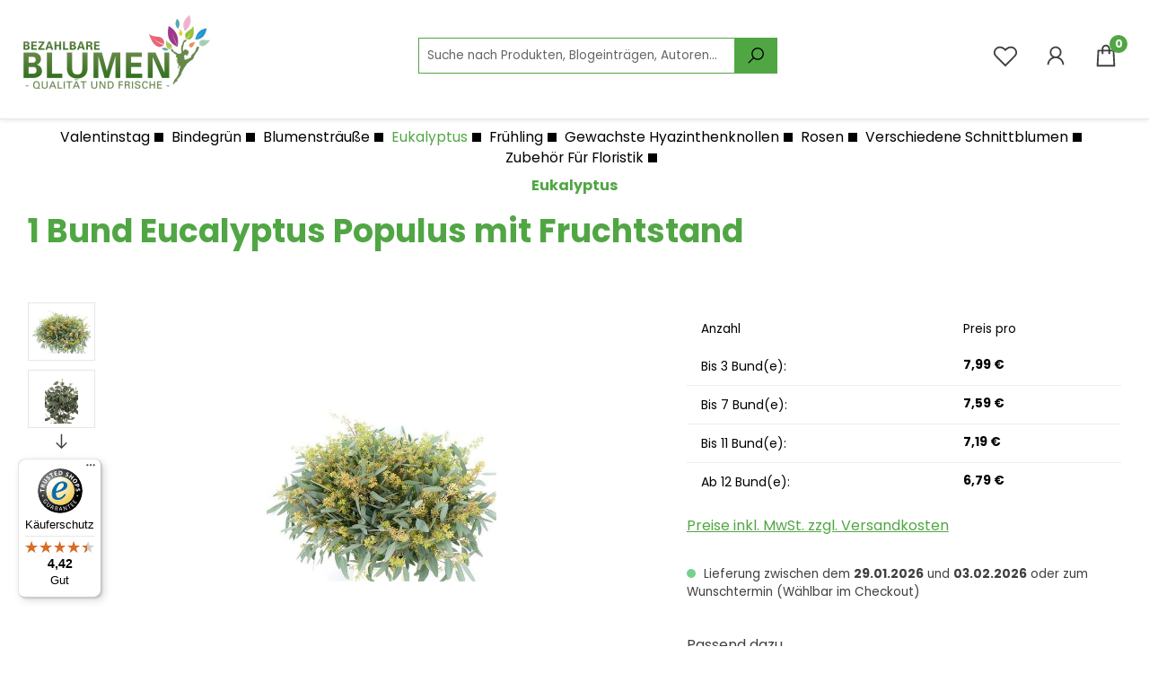

--- FILE ---
content_type: text/html; charset=UTF-8
request_url: https://www.bezahlbare-blumen.de/1-bund-eucalyptus-populus-mit-fruchtstand
body_size: 37650
content:
<!DOCTYPE html>
<html lang="de-DE"
      itemscope="itemscope"
      itemtype="https://schema.org/WebPage">


        
            
    
                                
    <head>
            	                            <meta charset="utf-8">
            
                            <meta name="viewport"
                      content="width=device-width, initial-scale=1, shrink-to-fit=no">
            
                            <meta name="author"
                      content="">
                <meta name="robots"
                      content="index,follow">
                <meta name="revisit-after"
                      content="15 days">
                <meta name="keywords"
                      content="Eucalyptus Populus, Fruchtstand, frisches Grün, Eukalyptus online bestellen, dekorative Floristik">
                <meta name="description"
                      content="1 Bund Eucalyptus Populus mit Fruchtstand – dekoratives Grün für Sträuße, Gestecke &amp; Vase. Gratis Blumenfrisch! Jetzt bei Bezahlbare-Blumen.de bestellen.">
            
                <meta property="og:type"
          content="product">
    <meta property="og:site_name"
          content="Bezahlbare Blumen">
    <meta property="og:url"
          content="https://www.bezahlbare-blumen.de/1-bund-eucalyptus-populus-mit-fruchtstand">
    <meta property="og:title"
          content="1 Bund Eucalyptus Populus mit Fruchtstand | Natürlich &amp; Dekorativ">

    <meta property="og:description"
          content="1 Bund Eucalyptus Populus mit Fruchtstand – dekoratives Grün für Sträuße, Gestecke &amp; Vase. Gratis Blumenfrisch! Jetzt bei Bezahlbare-Blumen.de bestellen.">
    <meta property="og:image"
          content="https://www.bezahlbare-blumen.de/media/e9/b3/cb/1663500363/1-bund-eucalyptus-populus-mit-fruchtstand.jpg?ts=1663500363">

            <meta property="product:brand"
              content="Dillenberger Blumen">
    
                        <meta property="product:price:amount"
          content="6.79">
    <meta property="product:price:currency"
          content="EUR">
    <meta property="product:product_link"
          content="https://www.bezahlbare-blumen.de/1-bund-eucalyptus-populus-mit-fruchtstand">

    <meta name="twitter:card"
          content="product">
    <meta name="twitter:site"
          content="Bezahlbare Blumen">
    <meta name="twitter:title"
          content="1 Bund Eucalyptus Populus mit Fruchtstand | Natürlich &amp; Dekorativ">
    <meta name="twitter:description"
          content="1 Bund Eucalyptus Populus mit Fruchtstand – dekoratives Grün für Sträuße, Gestecke &amp; Vase. Gratis Blumenfrisch! Jetzt bei Bezahlbare-Blumen.de bestellen.">
    <meta name="twitter:image"
          content="https://www.bezahlbare-blumen.de/media/e9/b3/cb/1663500363/1-bund-eucalyptus-populus-mit-fruchtstand.jpg?ts=1663500363">

                                <meta itemprop="copyrightHolder"
                      content="Bezahlbare Blumen">
                <meta itemprop="copyrightYear"
                      content="">
                <meta itemprop="isFamilyFriendly"
                      content="true">
                <meta itemprop="image"
                      content="https://www.bezahlbare-blumen.de/media/d8/3a/50/1655285692/logo.png?ts=1655285692">
            

                
                                            <meta name="theme-color"
                      content="#ffff">
                            
                                                    
            
    <style>
        .is-ctl-checkout .day:not(.disabled) {
            color: #2b3136 !important;
        }
        .is-ctl-checkout .disabled.day {
            color: #808080 !important;
        }

        .is-ctl-checkout .disabled-date {
            color: #808080 !important;
        }
        .is-ctl-checkout .discount-day::before {
            color: #ff0000 !important;
        }
    </style>
	

                
                    <link rel="icon" href="https://www.bezahlbare-blumen.de/media/95/c4/8c/1660036707/favicon.ico?ts=1660036707">
        
                                <link rel="apple-touch-icon"
                  href="https://www.bezahlbare-blumen.de/media/95/c4/8c/1660036707/favicon.ico?ts=1660036707">
                    
            
    <link rel="canonical" href="https://www.bezahlbare-blumen.de/1-bund-eucalyptus-populus-mit-fruchtstand" />

                    <title itemprop="name">
                    1 Bund Eucalyptus Populus mit Fruchtstand | Natürlich &amp; Dekorativ            </title>
        
                                                                                <link rel="stylesheet"
                      href="https://www.bezahlbare-blumen.de/theme/907687686954de650d8b0ceee7eabc40/css/all.css?1769423661">
                                    

                        <link rel="stylesheet" href="https://www.bezahlbare-blumen.de/bundles/rhwebthemefeatures/storefront/css/fontawesome.css?1763462950">
            
                
                    
                                
                                
                                
                                
                
                                    
                                

                                        <style>
                    .scroll-up-container {display: none;}
                </style>
                        
                    
    <script>
        window.features = {"V6_5_0_0":true,"v6.5.0.0":true,"V6_6_0_0":true,"v6.6.0.0":true,"V6_7_0_0":true,"v6.7.0.0":true,"V6_8_0_0":false,"v6.8.0.0":false,"DISABLE_VUE_COMPAT":true,"disable.vue.compat":true,"ACCESSIBILITY_TWEAKS":true,"accessibility.tweaks":true,"TELEMETRY_METRICS":false,"telemetry.metrics":false,"FLOW_EXECUTION_AFTER_BUSINESS_PROCESS":false,"flow.execution.after.business.process":false,"PERFORMANCE_TWEAKS":false,"performance.tweaks":false,"DEFERRED_CART_ERRORS":false,"deferred.cart.errors":false,"SSO":false,"sso":false,"ADMIN_VITE":false,"admin.vite":false,"RULE_BUILDER":true,"rule.builder":true,"FLOW_BUILDER":true,"flow.builder":true,"RETURNS_MANAGEMENT":false,"returns.management":false,"TEXT_GENERATOR":true,"text.generator":true,"CHECKOUT_SWEETENER":true,"checkout.sweetener":true,"IMAGE_CLASSIFICATION":true,"image.classification":true,"PROPERTY_EXTRACTOR":true,"property.extractor":true,"REVIEW_SUMMARY":true,"review.summary":true,"REVIEW_TRANSLATOR":true,"review.translator":true,"CONTENT_GENERATOR":true,"content.generator":true,"EXPORT_ASSISTANT":true,"export.assistant":true,"NATURAL_LANGUAGE_SEARCH":true,"natural.language.search":true,"IMAGE_UPLOAD_SEARCH":true,"image.upload.search":true,"SPATIAL_CMS_ELEMENT":true,"spatial.cms.element":true,"TEXT_TO_IMAGE_GENERATION":true,"text.to.image.generation":true,"SPATIAL_SCENE_EDITOR":false,"spatial.scene.editor":false,"SAS_BLOG_ACCESSIBILITY_TWEAKS":false,"sas.blog.accessibility.tweaks":false,"CAPTCHA":true,"captcha":true};
    </script>
        
                            <!-- WbmTagManagerAnalytics Head Snippet Start -->
                                    
                <script>
            window.dataLayer = window.dataLayer || [];
            function gtag() { dataLayer.push(arguments); }
            gtag('consent', 'default', {
                'ad_user_data': 'denied',
                'ad_storage': 'denied',
                'ad_personalization': 'denied',
                'analytics_storage': 'denied'
            });
        </script>
    

    <!-- Shopware Analytics -->
    <script>
        window.shopwareAnalytics = {
            trackingId: '',
            merchantConsent: true,
            debug: false,
            storefrontController: 'Product',
            storefrontAction: 'index',
            storefrontRoute: 'frontend.detail.page',
            storefrontCmsPageType:  'product_detail' ,
        };
    </script>
    <!-- End Shopware Analytics -->
        

            <script id="wbmTagMangerDefine" type="text/javascript">
            let gtmIsTrackingProductClicks = Boolean(1),
                gtmIsTrackingAddToWishlistClicks = Boolean(1),
                maxDatalayerLimitBeforeSplit = Number(7),
                gtmContainerId = 'GTM-TFCR23Q',
                hasSWConsentSupport = Boolean(1);
            window.wbmScriptIsSet = false;
            window.dataLayer = window.dataLayer || [];
            window.dataLayer.push({"event":"user","id":null});
        </script>

        <script id="wbmTagMangerDataLayer" type="text/javascript">
            window.dataLayer.push({ ecommerce: null });
            window.dataLayer.push({"google_tag_params":{"ecomm_prodid":56329214,"ecomm_pagetype":"product"}});

            
                

            
            let onEventDataLayer = JSON.parse('[{"event":"view_item","ecommerce":{"value":6.99,"items":[{"item_category":"Advent","price":6.99,"item_brand":"Dillenberger Blumen","item_id":"56329214","item_name":"1 Bund Eucalyptus Populus mit Fruchtstand","item_variant":""}],"currency":""}}]');
                    </script>    
                        <script id="wbmTagManger" type="text/javascript" >
                function getCookie(name) {
                    var cookieMatch = document.cookie.match(name + '=(.*?)(;|$)');
                    return cookieMatch && decodeURI(cookieMatch[1]);
                }

                let gtmCookieSet = getCookie('wbm-tagmanager-enabled');
                
                let googleTag = function(w,d,s,l,i){w[l]=w[l]||[];w[l].push({'gtm.start':new Date().getTime(),event:'gtm.js'});var f=d.getElementsByTagName(s)[0],j=d.createElement(s),dl=l!='dataLayer'?'&l='+l:'';j.async=true;j.src='https://www.googletagmanager.com/gtm.js?id='+i+dl+'';f.parentNode.insertBefore(j,f);};
                

                if (hasSWConsentSupport && gtmCookieSet === null) {
                    window.wbmGoogleTagmanagerId = gtmContainerId;
                    window.wbmScriptIsSet = false;
                    window.googleTag = googleTag;
                } else {
                    window.wbmScriptIsSet = true;
                    googleTag(window, document, 'script', 'dataLayer', gtmContainerId);
                    googleTag = null;

                    window.dataLayer = window.dataLayer || [];
                    function gtag() { dataLayer.push(arguments); }

                    if (hasSWConsentSupport) {
                        (() => {
                            const analyticsStorageEnabled = document.cookie.split(';').some((item) => item.trim().includes('google-analytics-enabled=1'));
                            const adsEnabled = document.cookie.split(';').some((item) => item.trim().includes('google-ads-enabled=1'));

                            gtag('consent', 'update', {
                                'ad_storage': adsEnabled ? 'granted' : 'denied',
                                'ad_user_data': adsEnabled ? 'granted' : 'denied',
                                'ad_personalization': adsEnabled ? 'granted' : 'denied',
                                'analytics_storage': analyticsStorageEnabled ? 'granted' : 'denied'
                            });
                        })();
                    }
                }

                
            </script><!-- WbmTagManagerAnalytics Head Snippet End -->
            

            <script src="https://cdn.brevo.com/js/sdk-loader.js" async></script>
        <script>
            window.Brevo = window.Brevo || [];
            Brevo.push([
                "init",
                {
                    client_key: "td8flcszm8cyfy8hck6rygu1",
                }
            ]);
        </script>
    

                                                                                                                                                                                                
    <!-- added by Trusted Shops app: Start -->
    <script src="https://integrations.etrusted.com/applications/widget.js/v2" async defer></script>
    <!-- End -->
                        
                                
            

    
                
                                    <script>
                    window.useDefaultCookieConsent = true;
                </script>
                    
                                    <script>
            window.activeNavigationId = '0820b815c19547ddbfa4454554fa915f';
            window.activeRoute = 'frontend.detail.page';
            window.activeRouteParameters = '\u007B\u0022_httpCache\u0022\u003Atrue,\u0022productId\u0022\u003A\u00225c2141868df34d04852a5717ee9d5e90\u0022\u007D';
            window.router = {
                'frontend.cart.offcanvas': '/checkout/offcanvas',
                'frontend.cookie.offcanvas': '/cookie/offcanvas',
                'frontend.checkout.finish.page': '/checkout/finish',
                'frontend.checkout.info': '/widgets/checkout/info',
                'frontend.menu.offcanvas': '/widgets/menu/offcanvas',
                'frontend.cms.page': '/widgets/cms',
                'frontend.cms.navigation.page': '/widgets/cms/navigation',
                'frontend.country.country-data': '/country/country-state-data',
                'frontend.app-system.generate-token': '/app-system/Placeholder/generate-token',
                'frontend.account.login.page': '/account/login',
            };
                            window.router['frontend.gateway.context'] = '/gateway/context';
                                        window.router['frontend.cookie.consent.offcanvas'] = '/cookie/consent-offcanvas';
                        window.salesChannelId = 'ebe780bdfaaf4ebdb8c63b886df7c4bf';
        </script>
    

    <script>
        window.router['frontend.shopware_analytics.customer.data'] = '/storefront/script/shopware-analytics-customer'
    </script>


    <script>
        window.router['frontend.product.review.translate'] = '/translate-review';
    </script>

                                <script>
                
                window.breakpoints = {"xs":0,"sm":576,"md":768,"lg":992,"xl":1200,"xxl":1400};
            </script>
        
                                    <script>
                    window.customerLoggedInState = 0;

                    window.wishlistEnabled = 1;
                </script>
                    
                        
                        
    <script>
        window.validationMessages = {"required":"Die Eingabe darf nicht leer sein.","email":"Ung\u00fcltige E-Mail-Adresse. Die E-Mail ben\u00f6tigt das Format \"nutzer@beispiel.de\".","confirmation":"Ihre Eingaben sind nicht identisch.","minLength":"Die Eingabe ist zu kurz."};
    </script>
        
        
                    
        <script>
            window.pluginConfig = {"rhwebCmsBundleCmsPageCartPositionEmpty":"below","rhwebCmsBundleCmsPageCartPosition":"below","rhwebCmsBundleCmsPageWishlistPositionEmpty":"below","rhwebCmsBundleCmsPageWishlistPosition":"below","rhwebCmsBundleCmsPageSearchPositionEmpty":"below","rhwebCmsBundleCmsPageSearchPosition":"below","rhwebCmsBundleCmsPageFinishPosition":"below","rhwebCmsBundleAnimationsMobileActivate":true,"generalFreeShippingType":2};
        </script>
    
                                                        <script>
                        window.themeJsPublicPath = 'https://www.bezahlbare-blumen.de/theme/907687686954de650d8b0ceee7eabc40/js/';
                    </script>
                                            <script type="text/javascript" src="https://www.bezahlbare-blumen.de/theme/907687686954de650d8b0ceee7eabc40/js/storefront/storefront.js?1769423661" defer></script>
                                            <script type="text/javascript" src="https://www.bezahlbare-blumen.de/theme/907687686954de650d8b0ceee7eabc40/js/swag-pay-pal/swag-pay-pal.js?1769423661" defer></script>
                                            <script type="text/javascript" src="https://www.bezahlbare-blumen.de/theme/907687686954de650d8b0ceee7eabc40/js/prems-one-page-checkout6/prems-one-page-checkout6.js?1769423661" defer></script>
                                            <script type="text/javascript" src="https://www.bezahlbare-blumen.de/theme/907687686954de650d8b0ceee7eabc40/js/r-h-web-theme-features/r-h-web-theme-features.js?1769423661" defer></script>
                                            <script type="text/javascript" src="https://www.bezahlbare-blumen.de/theme/907687686954de650d8b0ceee7eabc40/js/pluszwei-back-in-stock-reminder/pluszwei-back-in-stock-reminder.js?1769423661" defer></script>
                                            <script type="text/javascript" src="https://www.bezahlbare-blumen.de/theme/907687686954de650d8b0ceee7eabc40/js/netzp-shopmanager6/netzp-shopmanager6.js?1769423661" defer></script>
                                            <script type="text/javascript" src="https://www.bezahlbare-blumen.de/theme/907687686954de650d8b0ceee7eabc40/js/r-h-web-cms-elements/r-h-web-cms-elements.js?1769423661" defer></script>
                                            <script type="text/javascript" src="https://www.bezahlbare-blumen.de/theme/907687686954de650d8b0ceee7eabc40/js/prems-auto-complete6/prems-auto-complete6.js?1769423661" defer></script>
                                            <script type="text/javascript" src="https://www.bezahlbare-blumen.de/theme/907687686954de650d8b0ceee7eabc40/js/cbax-modul-adcell/cbax-modul-adcell.js?1769423661" defer></script>
                                            <script type="text/javascript" src="https://www.bezahlbare-blumen.de/theme/907687686954de650d8b0ceee7eabc40/js/ngs-achieve-free-shipping-sw6/ngs-achieve-free-shipping-sw6.js?1769423661" defer></script>
                                            <script type="text/javascript" src="https://www.bezahlbare-blumen.de/theme/907687686954de650d8b0ceee7eabc40/js/cogi-advanced-delivery-date/cogi-advanced-delivery-date.js?1769423661" defer></script>
                                            <script type="text/javascript" src="https://www.bezahlbare-blumen.de/theme/907687686954de650d8b0ceee7eabc40/js/wbm-tag-manager-analytics/wbm-tag-manager-analytics.js?1769423661" defer></script>
                                            <script type="text/javascript" src="https://www.bezahlbare-blumen.de/theme/907687686954de650d8b0ceee7eabc40/js/pickware-shipping-bundle/pickware-shipping-bundle.js?1769423661" defer></script>
                                            <script type="text/javascript" src="https://www.bezahlbare-blumen.de/theme/907687686954de650d8b0ceee7eabc40/js/sas-blog-module/sas-blog-module.js?1769423661" defer></script>
                                            <script type="text/javascript" src="https://www.bezahlbare-blumen.de/theme/907687686954de650d8b0ceee7eabc40/js/subscription/subscription.js?1769423661" defer></script>
                                            <script type="text/javascript" src="https://www.bezahlbare-blumen.de/theme/907687686954de650d8b0ceee7eabc40/js/checkout-sweetener/checkout-sweetener.js?1769423661" defer></script>
                                            <script type="text/javascript" src="https://www.bezahlbare-blumen.de/theme/907687686954de650d8b0ceee7eabc40/js/text-translator/text-translator.js?1769423661" defer></script>
                                            <script type="text/javascript" src="https://www.bezahlbare-blumen.de/theme/907687686954de650d8b0ceee7eabc40/js/employee-management/employee-management.js?1769423661" defer></script>
                                            <script type="text/javascript" src="https://www.bezahlbare-blumen.de/theme/907687686954de650d8b0ceee7eabc40/js/quick-order/quick-order.js?1769423661" defer></script>
                                            <script type="text/javascript" src="https://www.bezahlbare-blumen.de/theme/907687686954de650d8b0ceee7eabc40/js/advanced-search/advanced-search.js?1769423661" defer></script>
                                            <script type="text/javascript" src="https://www.bezahlbare-blumen.de/theme/907687686954de650d8b0ceee7eabc40/js/captcha/captcha.js?1769423661" defer></script>
                                            <script type="text/javascript" src="https://www.bezahlbare-blumen.de/theme/907687686954de650d8b0ceee7eabc40/js/quote-management/quote-management.js?1769423661" defer></script>
                                            <script type="text/javascript" src="https://www.bezahlbare-blumen.de/theme/907687686954de650d8b0ceee7eabc40/js/a-i-search/a-i-search.js?1769423661" defer></script>
                                            <script type="text/javascript" src="https://www.bezahlbare-blumen.de/theme/907687686954de650d8b0ceee7eabc40/js/spatial-cms-element/spatial-cms-element.js?1769423661" defer></script>
                                            <script type="text/javascript" src="https://www.bezahlbare-blumen.de/theme/907687686954de650d8b0ceee7eabc40/js/order-approval/order-approval.js?1769423661" defer></script>
                                            <script type="text/javascript" src="https://www.bezahlbare-blumen.de/theme/907687686954de650d8b0ceee7eabc40/js/shopping-list/shopping-list.js?1769423661" defer></script>
                                            <script type="text/javascript" src="https://www.bezahlbare-blumen.de/theme/907687686954de650d8b0ceee7eabc40/js/organization-unit/organization-unit.js?1769423661" defer></script>
                                            <script type="text/javascript" src="https://www.bezahlbare-blumen.de/theme/907687686954de650d8b0ceee7eabc40/js/advanced-product-catalogs/advanced-product-catalogs.js?1769423661" defer></script>
                                            <script type="text/javascript" src="https://www.bezahlbare-blumen.de/theme/907687686954de650d8b0ceee7eabc40/js/acris-supplies-upselling-c-s/acris-supplies-upselling-c-s.js?1769423661" defer></script>
                                            <script type="text/javascript" src="https://www.bezahlbare-blumen.de/theme/907687686954de650d8b0ceee7eabc40/js/tonur-greeting-card/tonur-greeting-card.js?1769423661" defer></script>
                                            <script type="text/javascript" src="https://www.bezahlbare-blumen.de/theme/907687686954de650d8b0ceee7eabc40/js/newsletter-sendinblue/newsletter-sendinblue.js?1769423661" defer></script>
                                            <script type="text/javascript" src="https://www.bezahlbare-blumen.de/theme/907687686954de650d8b0ceee7eabc40/js/trusted-shops-easy-integration-s6/trusted-shops-easy-integration-s6.js?1769423661" defer></script>
                                            <script type="text/javascript" src="https://www.bezahlbare-blumen.de/theme/907687686954de650d8b0ceee7eabc40/js/swag-analytics/swag-analytics.js?1769423661" defer></script>
                                                        

    
    


    


    
        
        
        
        
    
        
                            

                                
    <script>
        window.mollie_javascript_use_shopware = '0'
    </script>

            <script type="text/javascript" src="https://www.bezahlbare-blumen.de/bundles/molliepayments/mollie-payments.js?1763625881" defer></script>
    

    </head>


        
                                                                                                                                                                                                
    <!-- added by Trusted Shops app: Start -->
    <script src="https://integrations.etrusted.com/applications/widget.js/v2" async defer></script>
    <!-- End -->
                        
        
        <body class="        is-ctl-product is-act-index  rhweb-custom-account
  rhweb-custom-account
">

            
                
    
    
            <div id="page-top" class="skip-to-content bg-primary-subtle text-primary-emphasis overflow-hidden" tabindex="-1">
            <div class="container skip-to-content-container d-flex justify-content-center visually-hidden-focusable">
                                                                                        <a href="#content-main" class="skip-to-content-link d-inline-flex text-decoration-underline m-1 p-2 fw-bold gap-2">
                                Zum Hauptinhalt springen
                            </a>
                                            
                                                                        <a href="#header-main-search-input" class="skip-to-content-link d-inline-flex text-decoration-underline m-1 p-2 fw-bold gap-2 d-none d-sm-block">
                                Zur Suche springen
                            </a>
                                            
                                                                        <a href="#main-navigation-menu" class="skip-to-content-link d-inline-flex text-decoration-underline m-1 p-2 fw-bold gap-2 d-none d-lg-block">
                                Zur Hauptnavigation springen
                            </a>
                                                                        </div>
        </div>
        
                                                <noscript>
                <iframe src="https://www.googletagmanager.com/ns.html?id=GTM-TFCR23Q"
                        height="0"
                        width="0"
                        style="display:none;visibility:hidden"
                        title="Google Tagmanager">

                </iframe>
            </noscript>
            
                <noscript class="noscript-main">
                
    <div role="alert"
         aria-live="polite"
         class="alert alert-info d-flex align-items-center">

                                                                        
                                                                
            <span class="icon icon-info" aria-hidden="true">
                                        <svg xmlns="http://www.w3.org/2000/svg" xmlns:xlink="http://www.w3.org/1999/xlink" width="24" height="24" viewBox="0 0 24 24"><defs><path d="M12 7c.5523 0 1 .4477 1 1s-.4477 1-1 1-1-.4477-1-1 .4477-1 1-1zm1 9c0 .5523-.4477 1-1 1s-1-.4477-1-1v-5c0-.5523.4477-1 1-1s1 .4477 1 1v5zm11-4c0 6.6274-5.3726 12-12 12S0 18.6274 0 12 5.3726 0 12 0s12 5.3726 12 12zM12 2C6.4772 2 2 6.4772 2 12s4.4772 10 10 10 10-4.4772 10-10S17.5228 2 12 2z" id="icons-default-info" /></defs><use xlink:href="#icons-default-info" fill="#758CA3" fill-rule="evenodd" /></svg>
                    </span>
                                                        
                                    
                    <div class="alert-content-container">
                                                    
                                                            Um unseren Shop in vollem Umfang nutzen zu können, empfehlen wir Ihnen Javascript in Ihrem Browser zu aktivieren.
                                    
                                                                </div>
            </div>
            </noscript>
        

                                                                    
    
                            
                            
                                            
    
            <div class="rhweb-usp-bar header d-none d-lg-block" style="--rhweb-usps-background-color:#3f8235;--rhweb-usps-text-color:#FFFFFF;--rhweb-usps-icon-color:#FFFFFF">
                            <div class="container-fluid">
                                            <div class="rhweb-usp-container">
                                                                                                                                     <div class="rhweb-usp-box">
                    <div class="rhweb-usp-content">
                                    <div class="usp-icon">
                                                    <i class="fas fa-file-invoice-dollar" aria-hidden="true"></i>
                                            </div>
                                                    <div class="usp-title">
                        Kauf auf Rechnung
                    </div>
                            </div>
            </div>
                                                                        <div class="rhweb-usp-box">
                    <div class="rhweb-usp-content">
                                    <div class="usp-icon">
                                                    <i class="far fa-calendar-check" aria-hidden="true"></i>
                                            </div>
                                                    <div class="usp-title">
                        Lieferung zum Wunschtermin
                    </div>
                            </div>
            </div>
                                                                        <div class="rhweb-usp-box">
                    <div class="rhweb-usp-content">
                                    <div class="usp-icon">
                                                    <i class="fas fa-shopping-cart" aria-hidden="true"></i>
                                            </div>
                                                    <div class="usp-title">
                        Privat & gewerblich Blumen kaufen
                    </div>
                            </div>
            </div>
                                                                        <div class="rhweb-usp-box">
                    <div class="rhweb-usp-content">
                                    <div class="usp-icon">
                                                    <i class="fa fa-truck" aria-hidden="true"></i>
                                            </div>
                                                    <div class="usp-title">
                        Versandkostenfrei ab 34,99€
                    </div>
                            </div>
            </div>
                                                                                    </div>
                                    </div>
            </div>
                                                                                    
                
    
        <header class="header-main">
                            <div class="container">
                                            <div class="top-bar d-none d-lg-block">
        
                        </div>
    

        <div class="container">
                <div class="row align-items-center header-row">
                            <div class="col-12 col-lg-auto header-logo-col pb-sm-2 my-3 m-lg-0">
                        <div class="header-logo-main text-center">
                    <a class="header-logo-main-link"
               href="/"
               title="Zur Startseite gehen">
                                    <picture class="header-logo-picture d-block m-auto">
                                                                            
                                                                            
                                                                                    <img src="https://www.bezahlbare-blumen.de/media/d8/3a/50/1655285692/logo.png?ts=1655285692"
                                     alt="Zur Startseite gehen"
                                     class="img-fluid header-logo-main-img">
                                                                        </picture>
                            </a>
            </div>
                </div>
            
                <div class="col-12 col-sm header-search-col">
        <div class="row">
            <div class="col-sm-auto d-none d-sm-block d-lg-none">
                                                                    <div class="nav-main-toggle">
                                                                            <button
                                            class="btn nav-main-toggle-btn header-actions-btn"
                                            type="button"
                                            data-off-canvas-menu="true"
                                            aria-label="Menü"
                                        >
                                                                                                        
                    
                    <span class="icon icon-stack" aria-hidden="true">
                                        <svg xmlns="http://www.w3.org/2000/svg" viewBox="0 0 32 32"><path d="M 4 7 L 4 9 L 28 9 L 28 7 Z M 4 15 L 4 17 L 28 17 L 28 15 Z M 4 23 L 4 25 L 28 25 L 28 23 Z"/></svg>
                    </span>
                                                                                                </button>
                                                                    </div>
                            
                            </div>

                            <div class="col">
                    
                <div class="collapse"
         id="searchCollapse">
        <div class="header-search my-2 m-sm-auto">
                
    
                    <form action="/search"
                      method="get"
                      data-search-widget="true"
                      data-search-widget-options="{&quot;searchWidgetMinChars&quot;:2}"
                      data-url="/suggest?search="
                      class="header-search-form js-search-form">
                                                                    <div class="input-group">
                                                            <input
                                    type="search"
                                    id="header-main-search-input"
                                    name="search"
                                    class="form-control header-search-input"
                                    autocomplete="off"
                                    autocapitalize="off"
                                    placeholder="Suche nach Produkten, Blogeinträgen, Autoren..."
                                    aria-label="Suche nach Produkten, Blogeinträgen, Autoren..."
                                    role="combobox"
                                    aria-autocomplete="list"
                                    aria-controls="search-suggest-listbox"
                                    aria-expanded="false"
                                    aria-describedby="search-suggest-result-info"
                                    value="">
                            
                                                            <button type="submit"
                                        class="btn header-search-btn"
                                        aria-label="Suchen">
                                    <span class="header-search-icon">
                                                    
                    
                    <span class="icon icon-search" aria-hidden="true">
                                        <svg xmlns="http://www.w3.org/2000/svg" viewBox="0 0 32 32"><path d="M 19 3 C 13.488281 3 9 7.488281 9 13 C 9 15.394531 9.839844 17.589844 11.25 19.3125 L 3.28125 27.28125 L 4.71875 28.71875 L 12.6875 20.75 C 14.410156 22.160156 16.605469 23 19 23 C 24.511719 23 29 18.511719 29 13 C 29 7.488281 24.511719 3 19 3 Z M 19 5 C 23.429688 5 27 8.570313 27 13 C 27 17.429688 23.429688 21 19 21 C 14.570313 21 11 17.429688 11 13 C 11 8.570313 14.570313 5 19 5 Z"/></svg>
                    </span>
                                                </span>
                                </button>
                            
                                                            <button class="btn header-close-btn js-search-close-btn d-none"
                                        type="button"
                                        aria-label="Die Dropdown-Suche schließen">
                                    <span class="header-close-icon">
                                                    
            <span class="icon icon-x" aria-hidden="true">
                                        <svg xmlns="http://www.w3.org/2000/svg" xmlns:xlink="http://www.w3.org/1999/xlink" width="24" height="24" viewBox="0 0 24 24"><defs><path d="m10.5858 12-7.293-7.2929c-.3904-.3905-.3904-1.0237 0-1.4142.3906-.3905 1.0238-.3905 1.4143 0L12 10.5858l7.2929-7.293c.3905-.3904 1.0237-.3904 1.4142 0 .3905.3906.3905 1.0238 0 1.4143L13.4142 12l7.293 7.2929c.3904.3905.3904 1.0237 0 1.4142-.3906.3905-1.0238.3905-1.4143 0L12 13.4142l-7.2929 7.293c-.3905.3904-1.0237.3904-1.4142 0-.3905-.3906-.3905-1.0238 0-1.4143L10.5858 12z" id="icons-default-x" /></defs><use xlink:href="#icons-default-x" fill="#758CA3" fill-rule="evenodd" /></svg>
                    </span>
                                        </span>
                                </button>
                                                    </div>
                    
                                    </form>
            
        </div>
    </div>

                    </div>
                    </div>
    </div>

                            <div class="col-12 order-1 col-sm-auto order-sm-2 header-actions-col">
                    <div class="row g-0">
                                                    <div class="col d-sm-none">
                                <div class="menu-button">
                                                                            <button
                                            class="btn nav-main-toggle-btn header-actions-btn"
                                            type="button"
                                            data-off-canvas-menu="true"
                                            aria-label="Menü"
                                        >
                                                                                                        
                    
                    <span class="icon icon-stack" aria-hidden="true">
                                        <svg xmlns="http://www.w3.org/2000/svg" viewBox="0 0 32 32"><path d="M 4 7 L 4 9 L 28 9 L 28 7 Z M 4 15 L 4 17 L 28 17 L 28 15 Z M 4 23 L 4 25 L 28 25 L 28 23 Z"/></svg>
                    </span>
                                                                                                </button>
                                                                    </div>
                            </div>
                        
                                                                <div class="col-auto d-sm-none">
                                <div class="search-toggle">
                                    <button class="btn header-actions-btn search-toggle-btn js-search-toggle-btn collapsed"
                                            type="button"
                                            data-bs-toggle="collapse"
                                            data-bs-target="#searchCollapse"
                                            aria-expanded="false"
                                            aria-controls="searchCollapse"
                                            aria-label="Suchen">
                                                    
                    
                    <span class="icon icon-search" aria-hidden="true">
                                        <svg xmlns="http://www.w3.org/2000/svg" viewBox="0 0 32 32"><path d="M 19 3 C 13.488281 3 9 7.488281 9 13 C 9 15.394531 9.839844 17.589844 11.25 19.3125 L 3.28125 27.28125 L 4.71875 28.71875 L 12.6875 20.75 C 14.410156 22.160156 16.605469 23 19 23 C 24.511719 23 29 18.511719 29 13 C 29 7.488281 24.511719 3 19 3 Z M 19 5 C 23.429688 5 27 8.570313 27 13 C 27 17.429688 23.429688 21 19 21 C 14.570313 21 11 17.429688 11 13 C 11 8.570313 14.570313 5 19 5 Z"/></svg>
                    </span>
                                                </button>
                                </div>
                            </div>
                        
    
                                                                                    <div class="col-auto">
                                    <div class="header-wishlist">
                                        <a class="btn header-wishlist-btn header-actions-btn"
                                           href="/wishlist"
                                           title="Merkzettel"
                                           aria-labelledby="wishlist-basket-live-area"
                                        >
                                                
            <span class="header-wishlist-icon">
                        
                    
                    <span class="icon icon-heart" aria-hidden="true">
                                        <svg xmlns="http://www.w3.org/2000/svg" viewBox="0 0 32 32"><path d="M 9.5 5 C 5.363281 5 2 8.402344 2 12.5 C 2 13.929688 2.648438 15.167969 3.25 16.0625 C 3.851563 16.957031 4.46875 17.53125 4.46875 17.53125 L 15.28125 28.375 L 16 29.09375 L 16.71875 28.375 L 27.53125 17.53125 C 27.53125 17.53125 30 15.355469 30 12.5 C 30 8.402344 26.636719 5 22.5 5 C 19.066406 5 16.855469 7.066406 16 7.9375 C 15.144531 7.066406 12.933594 5 9.5 5 Z M 9.5 7 C 12.488281 7 15.25 9.90625 15.25 9.90625 L 16 10.75 L 16.75 9.90625 C 16.75 9.90625 19.511719 7 22.5 7 C 25.542969 7 28 9.496094 28 12.5 C 28 14.042969 26.125 16.125 26.125 16.125 L 16 26.25 L 5.875 16.125 C 5.875 16.125 5.390625 15.660156 4.90625 14.9375 C 4.421875 14.214844 4 13.273438 4 12.5 C 4 9.496094 6.457031 7 9.5 7 Z"/></svg>
                    </span>
                    </span>
    
    
    
    <span class="badge bg-primary header-wishlist-badge"
          id="wishlist-basket"
          data-wishlist-storage="true"
          data-wishlist-storage-options="{&quot;listPath&quot;:&quot;\/wishlist\/list&quot;,&quot;mergePath&quot;:&quot;\/wishlist\/merge&quot;,&quot;pageletPath&quot;:&quot;\/wishlist\/merge\/pagelet&quot;}"
          data-wishlist-widget="true"
          data-wishlist-widget-options="{&quot;showCounter&quot;:true}"
          aria-labelledby="wishlist-basket-live-area"
    ></span>

    <span class="visually-hidden"
          id="wishlist-basket-live-area"
          data-wishlist-live-area-text="Du hast %counter% Produkte auf dem Merkzettel"
          aria-live="polite"
    ></span>
                                        </a>
                                    </div>
                                </div>
                                                    
                                                    <div class="col-auto">
                                <div class="account-menu">
                                        <div class="dropdown">
                    <button class="btn account-menu-btn header-actions-btn"
                    type="button"
                    id="accountWidget"
                    data-account-menu="true"
                    data-bs-toggle="dropdown"
                    aria-haspopup="true"
                    aria-expanded="false"
                    aria-label="Ihr Konto"
                    title="Ihr Konto">
                            
                    
                    <span class="icon icon-avatar" aria-hidden="true">
                                        <svg xmlns="http://www.w3.org/2000/svg" viewBox="0 0 32 32"><path d="M 16 5 C 12.144531 5 9 8.144531 9 12 C 9 14.410156 10.230469 16.550781 12.09375 17.8125 C 8.527344 19.34375 6 22.882813 6 27 L 8 27 C 8 22.570313 11.570313 19 16 19 C 20.429688 19 24 22.570313 24 27 L 26 27 C 26 22.882813 23.472656 19.34375 19.90625 17.8125 C 21.769531 16.550781 23 14.410156 23 12 C 23 8.144531 19.855469 5 16 5 Z M 16 7 C 18.773438 7 21 9.226563 21 12 C 21 14.773438 18.773438 17 16 17 C 13.226563 17 11 14.773438 11 12 C 11 9.226563 13.226563 7 16 7 Z"/></svg>
                    </span>
                        </button>
        
                    <div class="dropdown-menu dropdown-menu-end account-menu-dropdown js-account-menu-dropdown"
                 aria-labelledby="accountWidget">
                

        
            <div class="offcanvas-header">
                            <button class="btn btn-secondary offcanvas-close js-offcanvas-close">
                                                        
            <span class="icon icon-x icon-sm" aria-hidden="true">
                                        <svg xmlns="http://www.w3.org/2000/svg" xmlns:xlink="http://www.w3.org/1999/xlink" width="24" height="24" viewBox="0 0 24 24"><use xlink:href="#icons-default-x" fill="#758CA3" fill-rule="evenodd" /></svg>
                    </span>
                        
                                            Menü schließen
                                    </button>
                    </div>
    
            <div class="offcanvas-body">
                <div class="account-menu">
                                                <div class="dropdown-header account-menu-header">
                    Ihr Konto
                </div>
                    
    
                                    <div class="account-menu-login">
                                            <a href="/account/login"
                           title="Anmelden"
                           class="btn btn-primary account-menu-login-button">
                            Anmelden
                        </a>
                    
                                            <div class="account-menu-register">
                            oder
                            <a href="/account/login"
                               title="Registrieren">
                                registrieren
                            </a>
                        </div>
                                    </div>
                    
                    <div class="account-menu-links">
                    <div class="header-account-menu">
        <div class="card account-menu-inner">
                                                    
    
                                                <nav class="list-group list-group-flush account-aside-list-group">
                        
                                                                                            <a href="/account"
                                   title="Übersicht"
                                   class="list-group-item list-group-item-action account-aside-item"
                                   >
                                    Übersicht
                                </a>
                            
                                                                <a href="/account/profile"
                                   title="Persönliches Profil"
                                   class="list-group-item list-group-item-action account-aside-item"
                                   >
                                    Persönliches Profil
                                </a>
                            

                
                
                                                                                                                            <a href="/account/address"
                                   title="Adressen"
                                   class="list-group-item list-group-item-action account-aside-item"
                                   >
                                    Adressen
                                </a>
                            
                                                            <a href="/account/order"
                                   title="Bestellungen"
                                   class="list-group-item list-group-item-action account-aside-item"
                                   >
                                    Bestellungen
                                </a>
                                                    

                    
        
            

    
    

            

                

                

        

                        <a href="/account/mollie/subscriptions" title="Abonnements" class="list-group-item list-group-item-action account-aside-item">
                Abonnements
            </a>
            
                    </nav>
                            
                                                </div>
    </div>
            </div>
            </div>
        </div>
                </div>
            </div>
                                </div>
                            </div>
                        
                                                        <div class="col-auto">
                                <div
                                    class="header-cart"
                                    data-off-canvas-cart="true"
                                >
                                    <a
                                        class="btn header-cart-btn header-actions-btn"
                                        href="/checkout/cart"
                                        data-cart-widget="true"
                                        title="Warenkorb"
                                        aria-labelledby="cart-widget-aria-label"
                                        aria-haspopup="true"
                                    >
                                            <span class="header-cart-icon">
                    
                    
                    <span class="icon icon-bag" aria-hidden="true">
                                        <svg xmlns="http://www.w3.org/2000/svg" viewBox="0 0 32 32"><path d="M 16 3 C 13.253906 3 11 5.253906 11 8 L 11 9 L 6.0625 9 L 6 9.9375 L 5 27.9375 L 4.9375 29 L 27.0625 29 L 27 27.9375 L 26 9.9375 L 25.9375 9 L 21 9 L 21 8 C 21 5.253906 18.746094 3 16 3 Z M 16 5 C 17.65625 5 19 6.34375 19 8 L 19 9 L 13 9 L 13 8 C 13 6.34375 14.34375 5 16 5 Z M 7.9375 11 L 11 11 L 11 14 L 13 14 L 13 11 L 19 11 L 19 14 L 21 14 L 21 11 L 24.0625 11 L 24.9375 27 L 7.0625 27 Z"/></svg>
                    </span>
                </span>
    <span class="badge bg-primary header-cart-badge">0</span>
                                    </a>
                                </div>
                            </div>
                        
            <div class="col-auto" id="js--ngs-free-shipping-mobile-box"></div>
                        </div>
                </div>
                    </div>
    
    </div>
                </div>
                    </header>
    
            <div class="nav-main">
                                <div class="container">
        
                    <nav class="navbar navbar-expand-lg main-navigation-menu"
                 id="main-navigation-menu"
                 itemscope="itemscope"
                 itemtype="https://schema.org/SiteNavigationElement"
                 data-navbar="true"
                 data-navbar-options="{&quot;pathIdList&quot;:[&quot;eea98c6575104d0d95b0dcb0b3c62c56&quot;]}"
                 aria-label="Hauptnavigation">
                <div class="collapse navbar-collapse" id="main_nav">
                    <ul class="navbar-nav main-navigation-menu-list flex-wrap">
                        
                                
                        
                                                                                                                                                            
                                                                    <li class="nav-item nav-item-36400d2e8b4c4198a9356e0b5d04ba9a ">
                                                                                    <a class="nav-link nav-item-36400d2e8b4c4198a9356e0b5d04ba9a-link root main-navigation-link p-2"
                                               href="https://www.bezahlbare-blumen.de/valentinstag/"
                                                                                                                                             itemprop="url"
                                               title="Valentinstag"
                                            >
                                                                                                    <span itemprop="name" class="main-navigation-link-text">Valentinstag</span>
                                                                                            </a>
                                        
                                                                            </li>
                                                                                                                                                                                            
                                                                    <li class="nav-item nav-item-2983b83df8a2456d9cb124a51086ba35 ">
                                                                                    <a class="nav-link nav-item-2983b83df8a2456d9cb124a51086ba35-link root main-navigation-link p-2"
                                               href="https://www.bezahlbare-blumen.de/bindegruen/"
                                                                                                                                             itemprop="url"
                                               title="Bindegrün"
                                            >
                                                                                                    <span itemprop="name" class="main-navigation-link-text">Bindegrün</span>
                                                                                            </a>
                                        
                                                                            </li>
                                                                                                                                                                                            
                                                                    <li class="nav-item nav-item-9f5480bd04034b5faf5c1609d56444be ">
                                                                                    <a class="nav-link nav-item-9f5480bd04034b5faf5c1609d56444be-link root main-navigation-link p-2"
                                               href="https://www.bezahlbare-blumen.de/blumenstraeusse/"
                                                                                                                                             itemprop="url"
                                               title="Blumensträuße"
                                            >
                                                                                                    <span itemprop="name" class="main-navigation-link-text">Blumensträuße</span>
                                                                                            </a>
                                        
                                                                            </li>
                                                                                                                                                                                            
                                                                    <li class="nav-item nav-item-0820b815c19547ddbfa4454554fa915f ">
                                                                                    <a class="nav-link nav-item-0820b815c19547ddbfa4454554fa915f-link root main-navigation-link p-2"
                                               href="https://www.bezahlbare-blumen.de/eukalyptus/"
                                                                                                                                             itemprop="url"
                                               title="Eukalyptus"
                                            >
                                                                                                    <span itemprop="name" class="main-navigation-link-text">Eukalyptus</span>
                                                                                            </a>
                                        
                                                                            </li>
                                                                                                                                                                                            
                                                                    <li class="nav-item nav-item-39351d7c27ea4130879e3e0d63df77a4 ">
                                                                                    <a class="nav-link nav-item-39351d7c27ea4130879e3e0d63df77a4-link root main-navigation-link p-2"
                                               href="https://www.bezahlbare-blumen.de/fruehling/"
                                                                                                                                             itemprop="url"
                                               title="Frühling"
                                            >
                                                                                                    <span itemprop="name" class="main-navigation-link-text">Frühling</span>
                                                                                            </a>
                                        
                                                                            </li>
                                                                                                                                                                                            
                                                                    <li class="nav-item nav-item-c1a4cdd062c84ca392dd3351b3b871f6 ">
                                                                                    <a class="nav-link nav-item-c1a4cdd062c84ca392dd3351b3b871f6-link root main-navigation-link p-2"
                                               href="https://www.bezahlbare-blumen.de/gewachste-hyazinthenknollen/"
                                                                                                                                             itemprop="url"
                                               title="Gewachste Hyazinthenknollen "
                                            >
                                                                                                    <span itemprop="name" class="main-navigation-link-text">Gewachste Hyazinthenknollen </span>
                                                                                            </a>
                                        
                                                                            </li>
                                                                                                                                                                                            
                                                                    <li class="nav-item nav-item-f14915a664814fa081c0ec13bc132872 dropdown position-static">
                                                                                    <a class="nav-link nav-item-f14915a664814fa081c0ec13bc132872-link root main-navigation-link p-2 dropdown-toggle"
                                               href="https://www.bezahlbare-blumen.de/rosen/"
                                               data-bs-toggle="dropdown"                                                                                              itemprop="url"
                                               title="Rosen"
                                            >
                                                                                                    <span itemprop="name" class="main-navigation-link-text">Rosen</span>
                                                                                            </a>
                                        
                                                                                                                                    <div class="dropdown-menu w-100 p-4">
                                                            
                        <div class="row">
                            <div class="col">
                    <div class="navigation-flyout-category-link">
                                                                                    <a href="https://www.bezahlbare-blumen.de/rosen/"
                                   itemprop="url"
                                   title="Rosen">
                                                                            Zur Kategorie Rosen
                                                                    </a>
                                                                        </div>
                </div>
            
                            <div class="col-auto">
                    <button class="navigation-flyout-close js-close-flyout-menu btn-close" aria-label="Menü schließen">
                                                                                                                            </button>
                </div>
                    </div>
    
    
        <div class="navigation-flyout-content row">
                                                    <div class="col-8 col-xl-9">
                    <div class="">
                                                        
                
    <div class="row navigation-flyout-categories is-level-0">
                                                        
                            <div class="col-4 ">
                                                                        <a class="nav-item nav-item-7ae03eaf2b4245b3b48059baca5e997c nav-link nav-item-7ae03eaf2b4245b3b48059baca5e997c-link navigation-flyout-link is-level-0"
                               href="https://www.bezahlbare-blumen.de/rosen/premium-rosen/"
                               itemprop="url"
                                                              title="Premium-Rosen">
                                <span itemprop="name">Premium-Rosen</span>
                            </a>
                                            
                                                                                </div>
                                                                    
                            <div class="col-4 navigation-flyout-col">
                                                                        <a class="nav-item nav-item-321f185659884d4aa9723cabfbdc9fdb nav-link nav-item-321f185659884d4aa9723cabfbdc9fdb-link navigation-flyout-link is-level-0"
                               href="https://www.bezahlbare-blumen.de/rosen/wachsrosen/"
                               itemprop="url"
                                                              title="Wachsrosen">
                                <span itemprop="name">Wachsrosen</span>
                            </a>
                                            
                                                                                </div>
                                                                    
                            <div class="col-4 navigation-flyout-col">
                                                                        <a class="nav-item nav-item-377c0a49e1c54984b7a4c02250aa3926 nav-link nav-item-377c0a49e1c54984b7a4c02250aa3926-link navigation-flyout-link is-level-0"
                               href="https://www.bezahlbare-blumen.de/rosen/100-rosen/"
                               itemprop="url"
                                                              title="100 Rosen">
                                <span itemprop="name">100 Rosen</span>
                            </a>
                                            
                                                                                </div>
                        </div>
                                            </div>
                </div>
            
                    
                                                                        <div class="col-4 col-xl-3">
                        <div class="navigation-flyout-teaser">
                                                            <a class="navigation-flyout-teaser-image-container"
                                   href="https://www.bezahlbare-blumen.de/rosen/"
                                                                      title="Rosen">
                                    
                    
                        
                        
    
    
    
        
                
        
                
        
                                
                                            
                                            
                    
                
                
        
        
                                                                                                            
            
            <img src="https://www.bezahlbare-blumen.de/media/07/bf/18/1655286164/kategorien_Rosen.jpeg?ts=1655286164"                             srcset="https://www.bezahlbare-blumen.de/thumbnail/07/bf/18/1655286164/kategorien_Rosen_800x800.jpeg?ts=1655286170 800w, https://www.bezahlbare-blumen.de/thumbnail/07/bf/18/1655286164/kategorien_Rosen_400x400.jpeg?ts=1655286170 400w, https://www.bezahlbare-blumen.de/thumbnail/07/bf/18/1655286164/kategorien_Rosen_1920x1920.jpeg?ts=1655286170 1920w"                                 sizes="310px"
                                         class="navigation-flyout-teaser-image img-fluid" alt="" data-object-fit="cover" loading="lazy"        />
                                    </a>
                                                    </div>
                    </div>
                            
                        </div>
                                                </div>
                                                                                                                        </li>
                                                                                                                                                                                            
                                                                    <li class="nav-item nav-item-cbbbf50d78b942a9bc26c53e7deff17d dropdown position-static">
                                                                                    <a class="nav-link nav-item-cbbbf50d78b942a9bc26c53e7deff17d-link root main-navigation-link p-2 dropdown-toggle"
                                               href="https://www.bezahlbare-blumen.de/verschiedene-schnittblumen/"
                                               data-bs-toggle="dropdown"                                                                                              itemprop="url"
                                               title="Verschiedene Schnittblumen"
                                            >
                                                                                                    <span itemprop="name" class="main-navigation-link-text">Verschiedene Schnittblumen</span>
                                                                                            </a>
                                        
                                                                                                                                    <div class="dropdown-menu w-100 p-4">
                                                            
                        <div class="row">
                            <div class="col">
                    <div class="navigation-flyout-category-link">
                                                                                    <a href="https://www.bezahlbare-blumen.de/verschiedene-schnittblumen/"
                                   itemprop="url"
                                   title="Verschiedene Schnittblumen">
                                                                            Zur Kategorie Verschiedene Schnittblumen
                                                                    </a>
                                                                        </div>
                </div>
            
                            <div class="col-auto">
                    <button class="navigation-flyout-close js-close-flyout-menu btn-close" aria-label="Menü schließen">
                                                                                                                            </button>
                </div>
                    </div>
    
    
        <div class="navigation-flyout-content row">
                                                    <div class="col-8 col-xl-9">
                    <div class="">
                                                        
                
    <div class="row navigation-flyout-categories is-level-0">
                                                        
                            <div class="col-4 ">
                                                                        <a class="nav-item nav-item-d016a721f2164290b2d4e6f217daa841 nav-link nav-item-d016a721f2164290b2d4e6f217daa841-link navigation-flyout-link is-level-0"
                               href="https://www.bezahlbare-blumen.de/verschiedene-schnittblumen/agapanthus/"
                               itemprop="url"
                                                              title="Agapanthus ">
                                <span itemprop="name">Agapanthus </span>
                            </a>
                                            
                                                                                </div>
                                                                    
                            <div class="col-4 navigation-flyout-col">
                                                                        <a class="nav-item nav-item-980d9306493845b6853258f4912c6273 nav-link nav-item-980d9306493845b6853258f4912c6273-link navigation-flyout-link is-level-0"
                               href="https://www.bezahlbare-blumen.de/verschiedene-schnittblumen/amaryllis/"
                               itemprop="url"
                                                              title="Amaryllis">
                                <span itemprop="name">Amaryllis</span>
                            </a>
                                            
                                                                                </div>
                                                                    
                            <div class="col-4 navigation-flyout-col">
                                                                        <a class="nav-item nav-item-94194c16405a464bbf5d83392a77f66b nav-link nav-item-94194c16405a464bbf5d83392a77f66b-link navigation-flyout-link is-level-0"
                               href="https://www.bezahlbare-blumen.de/verschiedene-schnittblumen/alstromerien/"
                               itemprop="url"
                                                              title="Alstromerien">
                                <span itemprop="name">Alstromerien</span>
                            </a>
                                            
                                                                                </div>
                                                                    
                            <div class="col-4 ">
                                                                        <a class="nav-item nav-item-9132baee08cb4e37a238e0b41223f69d nav-link nav-item-9132baee08cb4e37a238e0b41223f69d-link navigation-flyout-link is-level-0"
                               href="https://www.bezahlbare-blumen.de/verschiedene-schnittblumen/asclepia/"
                               itemprop="url"
                                                              title="Asclepia">
                                <span itemprop="name">Asclepia</span>
                            </a>
                                            
                                                                                </div>
                                                                    
                            <div class="col-4 navigation-flyout-col">
                                                                        <a class="nav-item nav-item-018fca77af9b758ab7f3058d7ad8bc99 nav-link nav-item-018fca77af9b758ab7f3058d7ad8bc99-link navigation-flyout-link is-level-0"
                               href="https://www.bezahlbare-blumen.de/verschiedene-schnittblumen/astern/"
                               itemprop="url"
                                                              title="Astern">
                                <span itemprop="name">Astern</span>
                            </a>
                                            
                                                                                </div>
                                                                    
                            <div class="col-4 navigation-flyout-col">
                                                                        <a class="nav-item nav-item-316f544b8278421daa6765993aaefe3c nav-link nav-item-316f544b8278421daa6765993aaefe3c-link navigation-flyout-link is-level-0"
                               href="https://www.bezahlbare-blumen.de/verschiedene-schnittblumen/anthurie/"
                               itemprop="url"
                                                              title="Anthurie">
                                <span itemprop="name">Anthurie</span>
                            </a>
                                            
                                                                                </div>
                                                                    
                            <div class="col-4 navigation-flyout-col">
                                                                        <a class="nav-item nav-item-efa848acf9af46d1a383f98d4a30bec4 nav-link nav-item-efa848acf9af46d1a383f98d4a30bec4-link navigation-flyout-link is-level-0"
                               href="https://www.bezahlbare-blumen.de/verschiedene-schnittblumen/astilbe/"
                               itemprop="url"
                                                              title="Astilbe">
                                <span itemprop="name">Astilbe</span>
                            </a>
                                            
                                                                                </div>
                                                                    
                            <div class="col-4 ">
                                                                        <a class="nav-item nav-item-ed0f8de747ad47bfa4ef7789f267623a nav-link nav-item-ed0f8de747ad47bfa4ef7789f267623a-link navigation-flyout-link is-level-0"
                               href="https://www.bezahlbare-blumen.de/verschiedene-schnittblumen/bartnelken/"
                               itemprop="url"
                                                              title="Bartnelken">
                                <span itemprop="name">Bartnelken</span>
                            </a>
                                            
                                                                                </div>
                                                                    
                            <div class="col-4 navigation-flyout-col">
                                                                        <a class="nav-item nav-item-cbc5484fff774efca1d09c26edb6a592 nav-link nav-item-cbc5484fff774efca1d09c26edb6a592-link navigation-flyout-link is-level-0"
                               href="https://www.bezahlbare-blumen.de/verschiedene-schnittblumen/bouvardien/"
                               itemprop="url"
                                                              title="Bouvardien">
                                <span itemprop="name">Bouvardien</span>
                            </a>
                                            
                                                                                </div>
                                                                    
                            <div class="col-4 navigation-flyout-col">
                                                                        <a class="nav-item nav-item-8e65c7f7863f49f9b7afcec4824350bc nav-link nav-item-8e65c7f7863f49f9b7afcec4824350bc-link navigation-flyout-link is-level-0"
                               href="https://www.bezahlbare-blumen.de/verschiedene-schnittblumen/calla/"
                               itemprop="url"
                                                              title="Calla">
                                <span itemprop="name">Calla</span>
                            </a>
                                            
                                                                                </div>
                                                                    
                            <div class="col-4 navigation-flyout-col">
                                                                        <a class="nav-item nav-item-edb235b66a294556992168d5bf3e999b nav-link nav-item-edb235b66a294556992168d5bf3e999b-link navigation-flyout-link is-level-0"
                               href="https://www.bezahlbare-blumen.de/verschiedene-schnittblumen/campanula/"
                               itemprop="url"
                                                              title="Campanula">
                                <span itemprop="name">Campanula</span>
                            </a>
                                            
                                                                                </div>
                                                                    
                            <div class="col-4 ">
                                                                        <a class="nav-item nav-item-98f9ddbb6bd1473faf01cafcf8ff2bcd nav-link nav-item-98f9ddbb6bd1473faf01cafcf8ff2bcd-link navigation-flyout-link is-level-0"
                               href="https://www.bezahlbare-blumen.de/verschiedene-schnittblumen/chrysanthemen/"
                               itemprop="url"
                                                              title="Chrysanthemen">
                                <span itemprop="name">Chrysanthemen</span>
                            </a>
                                            
                                                                                </div>
                                                                    
                            <div class="col-4 navigation-flyout-col">
                                                                        <a class="nav-item nav-item-fe5fc467b76a44afad550ee0488cafe0 nav-link nav-item-fe5fc467b76a44afad550ee0488cafe0-link navigation-flyout-link is-level-0"
                               href="https://www.bezahlbare-blumen.de/verschiedene-schnittblumen/deko-aeste/"
                               itemprop="url"
                                                              title="Deko Äste">
                                <span itemprop="name">Deko Äste</span>
                            </a>
                                            
                                                                                </div>
                                                                    
                            <div class="col-4 navigation-flyout-col">
                                                                        <a class="nav-item nav-item-8f0a118351be4071863f65da97af2927 nav-link nav-item-8f0a118351be4071863f65da97af2927-link navigation-flyout-link is-level-0"
                               href="https://www.bezahlbare-blumen.de/verschiedene-schnittblumen/delphinium/"
                               itemprop="url"
                                                              title="Delphinium ">
                                <span itemprop="name">Delphinium </span>
                            </a>
                                            
                                                                                </div>
                                                                    
                            <div class="col-4 navigation-flyout-col">
                                                                        <a class="nav-item nav-item-2bebe7828aec415ea0620c6ca3f7b77e nav-link nav-item-2bebe7828aec415ea0620c6ca3f7b77e-link navigation-flyout-link is-level-0"
                               href="https://www.bezahlbare-blumen.de/verschiedene-schnittblumen/disteln/"
                               itemprop="url"
                                                              title="Disteln">
                                <span itemprop="name">Disteln</span>
                            </a>
                                            
                                                                                </div>
                                                                    
                            <div class="col-4 ">
                                                                        <a class="nav-item nav-item-5f4b9a8b23164bb38b7f1cd4884d0d2d nav-link nav-item-5f4b9a8b23164bb38b7f1cd4884d0d2d-link navigation-flyout-link is-level-0"
                               href="https://www.bezahlbare-blumen.de/verschiedene-schnittblumen/eustoma/"
                               itemprop="url"
                                                              title="Eustoma">
                                <span itemprop="name">Eustoma</span>
                            </a>
                                            
                                                                                </div>
                                                                    
                            <div class="col-4 navigation-flyout-col">
                                                                        <a class="nav-item nav-item-9947881cc98f47fb950e52e2f9c162c8 nav-link nav-item-9947881cc98f47fb950e52e2f9c162c8-link navigation-flyout-link is-level-0"
                               href="https://www.bezahlbare-blumen.de/verschiedene-schnittblumen/exoten/"
                               itemprop="url"
                                                              title="Exoten">
                                <span itemprop="name">Exoten</span>
                            </a>
                                            
                                                                                </div>
                                                                    
                            <div class="col-4 navigation-flyout-col">
                                                                        <a class="nav-item nav-item-0639724977544318b5ad84f801aaba3a nav-link nav-item-0639724977544318b5ad84f801aaba3a-link navigation-flyout-link is-level-0"
                               href="https://www.bezahlbare-blumen.de/verschiedene-schnittblumen/flieder/"
                               itemprop="url"
                                                              title="Flieder">
                                <span itemprop="name">Flieder</span>
                            </a>
                                            
                                                                                </div>
                                                                    
                            <div class="col-4 navigation-flyout-col">
                                                                        <a class="nav-item nav-item-a5ae964ae69746ec931aee9a513e8e5e nav-link nav-item-a5ae964ae69746ec931aee9a513e8e5e-link navigation-flyout-link is-level-0"
                               href="https://www.bezahlbare-blumen.de/verschiedene-schnittblumen/freesien/"
                               itemprop="url"
                                                              title="Freesien">
                                <span itemprop="name">Freesien</span>
                            </a>
                                            
                                                                                </div>
                                                                    
                            <div class="col-4 ">
                                                                        <a class="nav-item nav-item-01982d5b39c871028344121029072aad nav-link nav-item-01982d5b39c871028344121029072aad-link navigation-flyout-link is-level-0"
                               href="https://www.bezahlbare-blumen.de/verschiedene-schnittblumen/gladiolen/"
                               itemprop="url"
                                                              title="Gladiolen">
                                <span itemprop="name">Gladiolen</span>
                            </a>
                                            
                                                                                </div>
                                                                    
                            <div class="col-4 navigation-flyout-col">
                                                                        <a class="nav-item nav-item-31f88b4bc9f147f68762ab12d97293d4 nav-link nav-item-31f88b4bc9f147f68762ab12d97293d4-link navigation-flyout-link is-level-0"
                               href="https://www.bezahlbare-blumen.de/verschiedene-schnittblumen/ginster/"
                               itemprop="url"
                                                              title="Ginster">
                                <span itemprop="name">Ginster</span>
                            </a>
                                            
                                                                                </div>
                                                                    
                            <div class="col-4 navigation-flyout-col">
                                                                        <a class="nav-item nav-item-c5aaa76a10b848a4a982a1be29298845 nav-link nav-item-c5aaa76a10b848a4a982a1be29298845-link navigation-flyout-link is-level-0"
                               href="https://www.bezahlbare-blumen.de/verschiedene-schnittblumen/gerbera/"
                               itemprop="url"
                                                              title="Gerbera">
                                <span itemprop="name">Gerbera</span>
                            </a>
                                            
                                                                                </div>
                                                                    
                            <div class="col-4 navigation-flyout-col">
                                                                        <a class="nav-item nav-item-0191b8278a917926a965b685f545c129 nav-link nav-item-0191b8278a917926a965b685f545c129-link navigation-flyout-link is-level-0"
                               href="https://www.bezahlbare-blumen.de/verschiedene-schnittblumen/hagebutte/"
                               itemprop="url"
                                                              title="Hagebutte">
                                <span itemprop="name">Hagebutte</span>
                            </a>
                                            
                                                                                </div>
                                                                    
                            <div class="col-4 ">
                                                                        <a class="nav-item nav-item-ad97f564d2ec44e4a4cc3d0b9f6833be nav-link nav-item-ad97f564d2ec44e4a4cc3d0b9f6833be-link navigation-flyout-link is-level-0"
                               href="https://www.bezahlbare-blumen.de/verschiedene-schnittblumen/hyazinthen/"
                               itemprop="url"
                                                              title="Hyazinthen">
                                <span itemprop="name">Hyazinthen</span>
                            </a>
                                            
                                                                                </div>
                                                                    
                            <div class="col-4 navigation-flyout-col">
                                                                        <a class="nav-item nav-item-f3d682852a5a4106b68efef522920725 nav-link nav-item-f3d682852a5a4106b68efef522920725-link navigation-flyout-link is-level-0"
                               href="https://www.bezahlbare-blumen.de/verschiedene-schnittblumen/hypericum/"
                               itemprop="url"
                                                              title="Hypericum">
                                <span itemprop="name">Hypericum</span>
                            </a>
                                            
                                                                                </div>
                                                                    
                            <div class="col-4 navigation-flyout-col">
                                                                        <a class="nav-item nav-item-e24d6e86ceab42188c5169f28b0968c4 nav-link nav-item-e24d6e86ceab42188c5169f28b0968c4-link navigation-flyout-link is-level-0"
                               href="https://www.bezahlbare-blumen.de/verschiedene-schnittblumen/hortensien/"
                               itemprop="url"
                                                              title="Hortensien">
                                <span itemprop="name">Hortensien</span>
                            </a>
                                            
                                                                                </div>
                                                                    
                            <div class="col-4 navigation-flyout-col">
                                                                        <a class="nav-item nav-item-6bc8e158de5d4befb712f19340d064fc nav-link nav-item-6bc8e158de5d4befb712f19340d064fc-link navigation-flyout-link is-level-0"
                               href="https://www.bezahlbare-blumen.de/verschiedene-schnittblumen/ilex/"
                               itemprop="url"
                                                              title="Ilex">
                                <span itemprop="name">Ilex</span>
                            </a>
                                            
                                                                                </div>
                                                                    
                            <div class="col-4 ">
                                                                        <a class="nav-item nav-item-99ac37cba68540c99b03a1e6d79645a9 nav-link nav-item-99ac37cba68540c99b03a1e6d79645a9-link navigation-flyout-link is-level-0"
                               href="https://www.bezahlbare-blumen.de/verschiedene-schnittblumen/phlox/"
                               itemprop="url"
                                                              title="Phlox">
                                <span itemprop="name">Phlox</span>
                            </a>
                                            
                                                                                </div>
                                                                    
                            <div class="col-4 navigation-flyout-col">
                                                                        <a class="nav-item nav-item-68455ac763334a34b4916e68d4845c68 nav-link nav-item-68455ac763334a34b4916e68d4845c68-link navigation-flyout-link is-level-0"
                               href="https://www.bezahlbare-blumen.de/verschiedene-schnittblumen/kamille-matricaria/"
                               itemprop="url"
                                                              title="Kamille/Matricaria">
                                <span itemprop="name">Kamille/Matricaria</span>
                            </a>
                                            
                                                                                </div>
                                                                    
                            <div class="col-4 navigation-flyout-col">
                                                                        <a class="nav-item nav-item-60a5186c1fca4e6ba38aed4c5686d088 nav-link nav-item-60a5186c1fca4e6ba38aed4c5686d088-link navigation-flyout-link is-level-0"
                               href="https://www.bezahlbare-blumen.de/verschiedene-schnittblumen/kalanchoe/"
                               itemprop="url"
                                                              title="Kalanchoe">
                                <span itemprop="name">Kalanchoe</span>
                            </a>
                                            
                                                                                </div>
                                                                    
                            <div class="col-4 navigation-flyout-col">
                                                                        <a class="nav-item nav-item-3a9bff0d764940f8b67093805f1edfd1 nav-link nav-item-3a9bff0d764940f8b67093805f1edfd1-link navigation-flyout-link is-level-0"
                               href="https://www.bezahlbare-blumen.de/verschiedene-schnittblumen/levkoje/"
                               itemprop="url"
                                                              title="Levkoje">
                                <span itemprop="name">Levkoje</span>
                            </a>
                                            
                                                                                </div>
                                                                    
                            <div class="col-4 ">
                                                                        <a class="nav-item nav-item-0e94e509d03d418a97bd78ba95fa8f91 nav-link nav-item-0e94e509d03d418a97bd78ba95fa8f91-link navigation-flyout-link is-level-0"
                               href="https://www.bezahlbare-blumen.de/verschiedene-schnittblumen/lilien/"
                               itemprop="url"
                                                              title="Lilien">
                                <span itemprop="name">Lilien</span>
                            </a>
                                            
                                                                                </div>
                                                                    
                            <div class="col-4 navigation-flyout-col">
                                                                        <a class="nav-item nav-item-d766fcd146ad4be0a4d984ef87a3bbc4 nav-link nav-item-d766fcd146ad4be0a4d984ef87a3bbc4-link navigation-flyout-link is-level-0"
                               href="https://www.bezahlbare-blumen.de/verschiedene-schnittblumen/loewenmaeulchen/"
                               itemprop="url"
                                                              title="Löwenmäulchen">
                                <span itemprop="name">Löwenmäulchen</span>
                            </a>
                                            
                                                                                </div>
                                                                    
                            <div class="col-4 navigation-flyout-col">
                                                                        <a class="nav-item nav-item-ef0c2687ca864f449c6c6391f6a52450 nav-link nav-item-ef0c2687ca864f449c6c6391f6a52450-link navigation-flyout-link is-level-0"
                               href="https://www.bezahlbare-blumen.de/verschiedene-schnittblumen/muscari/"
                               itemprop="url"
                                                              title="Muscari">
                                <span itemprop="name">Muscari</span>
                            </a>
                                            
                                                                                </div>
                                                                    
                            <div class="col-4 navigation-flyout-col">
                                                                        <a class="nav-item nav-item-4de9493cdc2844d6812ed99bd63f0d7f nav-link nav-item-4de9493cdc2844d6812ed99bd63f0d7f-link navigation-flyout-link is-level-0"
                               href="https://www.bezahlbare-blumen.de/verschiedene-schnittblumen/nelken/"
                               itemprop="url"
                                                              title="Nelken">
                                <span itemprop="name">Nelken</span>
                            </a>
                                            
                                                                                </div>
                                                                    
                            <div class="col-4 ">
                                                                        <a class="nav-item nav-item-3538fe1db743487a877747f1cd27999c nav-link nav-item-3538fe1db743487a877747f1cd27999c-link navigation-flyout-link is-level-0"
                               href="https://www.bezahlbare-blumen.de/verschiedene-schnittblumen/nigella/"
                               itemprop="url"
                                                              title="Nigella ">
                                <span itemprop="name">Nigella </span>
                            </a>
                                            
                                                                                </div>
                                                                    
                            <div class="col-4 navigation-flyout-col">
                                                                        <a class="nav-item nav-item-89ca9c75c6c8476b8996d7ce5a1e16a8 nav-link nav-item-89ca9c75c6c8476b8996d7ce5a1e16a8-link navigation-flyout-link is-level-0"
                               href="https://www.bezahlbare-blumen.de/verschiedene-schnittblumen/pfingstrosen/"
                               itemprop="url"
                                                              title="Pfingstrosen">
                                <span itemprop="name">Pfingstrosen</span>
                            </a>
                                            
                                                                                </div>
                                                                    
                            <div class="col-4 navigation-flyout-col">
                                                                        <a class="nav-item nav-item-d57e773da823459a8b12aa295ec5e4df nav-link nav-item-d57e773da823459a8b12aa295ec5e4df-link navigation-flyout-link is-level-0"
                               href="https://www.bezahlbare-blumen.de/verschiedene-schnittblumen/ranunkeln/"
                               itemprop="url"
                                                              title="Ranunkeln">
                                <span itemprop="name">Ranunkeln</span>
                            </a>
                                            
                                                                                </div>
                                                                    
                            <div class="col-4 navigation-flyout-col">
                                                                        <a class="nav-item nav-item-1ed0f81af58f4c25a2dbbb257444d264 nav-link nav-item-1ed0f81af58f4c25a2dbbb257444d264-link navigation-flyout-link is-level-0"
                               href="https://www.bezahlbare-blumen.de/verschiedene-schnittblumen/statice/"
                               itemprop="url"
                                                              title="Statice">
                                <span itemprop="name">Statice</span>
                            </a>
                                            
                                                                                </div>
                                                                    
                            <div class="col-4 ">
                                                                        <a class="nav-item nav-item-c01d4906153444c8bc4a5e3f3a40e799 nav-link nav-item-c01d4906153444c8bc4a5e3f3a40e799-link navigation-flyout-link is-level-0"
                               href="https://www.bezahlbare-blumen.de/verschiedene-schnittblumen/solidago/"
                               itemprop="url"
                                                              title="Solidago">
                                <span itemprop="name">Solidago</span>
                            </a>
                                            
                                                                                </div>
                                                                    
                            <div class="col-4 navigation-flyout-col">
                                                                        <a class="nav-item nav-item-062cafefad6c4798b90b215b06f9ad20 nav-link nav-item-062cafefad6c4798b90b215b06f9ad20-link navigation-flyout-link is-level-0"
                               href="https://www.bezahlbare-blumen.de/verschiedene-schnittblumen/scabiosa/"
                               itemprop="url"
                                                              title="Scabiosa ">
                                <span itemprop="name">Scabiosa </span>
                            </a>
                                            
                                                                                </div>
                                                                    
                            <div class="col-4 navigation-flyout-col">
                                                                        <a class="nav-item nav-item-cc22b0c40df64425838065c77690c5bf nav-link nav-item-cc22b0c40df64425838065c77690c5bf-link navigation-flyout-link is-level-0"
                               href="https://www.bezahlbare-blumen.de/verschiedene-schnittblumen/schleierkraut/"
                               itemprop="url"
                                                              title="Schleierkraut">
                                <span itemprop="name">Schleierkraut</span>
                            </a>
                                            
                                                                                </div>
                                                                    
                            <div class="col-4 navigation-flyout-col">
                                                                        <a class="nav-item nav-item-f02a8d6a45bd45e1b9a65d1bffb33fc5 nav-link nav-item-f02a8d6a45bd45e1b9a65d1bffb33fc5-link navigation-flyout-link is-level-0"
                               href="https://www.bezahlbare-blumen.de/verschiedene-schnittblumen/veronica/"
                               itemprop="url"
                                                              title="Veronica">
                                <span itemprop="name">Veronica</span>
                            </a>
                                            
                                                                                </div>
                                                                    
                            <div class="col-4 ">
                                                                        <a class="nav-item nav-item-28b250a9e6934275865a084988481e1e nav-link nav-item-28b250a9e6934275865a084988481e1e-link navigation-flyout-link is-level-0"
                               href="https://www.bezahlbare-blumen.de/verschiedene-schnittblumen/wicken/"
                               itemprop="url"
                                                              title="Wicken">
                                <span itemprop="name">Wicken</span>
                            </a>
                                            
                                                                                </div>
                                                                    
                            <div class="col-4 navigation-flyout-col">
                                                                        <a class="nav-item nav-item-8d6b35f39d4049918901d6511712046d nav-link nav-item-8d6b35f39d4049918901d6511712046d-link navigation-flyout-link is-level-0"
                               href="https://www.bezahlbare-blumen.de/verschiedene-schnittblumen/wachsflower/"
                               itemprop="url"
                                                              title="Wachsflower">
                                <span itemprop="name">Wachsflower</span>
                            </a>
                                            
                                                                                </div>
                                                                    
                            <div class="col-4 navigation-flyout-col">
                                                                        <a class="nav-item nav-item-647ad3f417204f07acafd69eef3f052a nav-link nav-item-647ad3f417204f07acafd69eef3f052a-link navigation-flyout-link is-level-0"
                               href="https://www.bezahlbare-blumen.de/verschiedene-schnittblumen/zierkohl/"
                               itemprop="url"
                                                              title="Zierkohl">
                                <span itemprop="name">Zierkohl</span>
                            </a>
                                            
                                                                                </div>
                                                                    
                            <div class="col-4 navigation-flyout-col">
                                                                        <a class="nav-item nav-item-cf56eda35a4c45e29d2972b2064cfa4e nav-link nav-item-cf56eda35a4c45e29d2972b2064cfa4e-link navigation-flyout-link is-level-0"
                               href="https://www.bezahlbare-blumen.de/verschiedene-schnittblumen/weitere-prodoukte/"
                               itemprop="url"
                                                              title="weitere Prodoukte">
                                <span itemprop="name">weitere Prodoukte</span>
                            </a>
                                            
                                                                                </div>
                        </div>
                                            </div>
                </div>
            
                    
                                                                        <div class="col-4 col-xl-3">
                        <div class="navigation-flyout-teaser">
                                                            <a class="navigation-flyout-teaser-image-container"
                                   href="https://www.bezahlbare-blumen.de/verschiedene-schnittblumen/"
                                                                      title="Verschiedene Schnittblumen">
                                    
                    
                        
                        
    
    
    
        
                
        
                
        
                                
                                            
                                            
                    
                
                
        
        
                                                                                                            
            
            <img src="https://www.bezahlbare-blumen.de/media/a8/ef/c1/1665033601/iStock-530049201_1920x1920.jpg?ts=1665033601"                             srcset="https://www.bezahlbare-blumen.de/thumbnail/a8/ef/c1/1665033601/iStock-530049201_1920x1920_400x400.jpg?ts=1665033602 400w, https://www.bezahlbare-blumen.de/thumbnail/a8/ef/c1/1665033601/iStock-530049201_1920x1920_1920x1920.jpg?ts=1665033602 1920w, https://www.bezahlbare-blumen.de/thumbnail/a8/ef/c1/1665033601/iStock-530049201_1920x1920_800x800.jpg?ts=1665033602 800w"                                 sizes="310px"
                                         class="navigation-flyout-teaser-image img-fluid" alt="" data-object-fit="cover" loading="lazy"        />
                                    </a>
                                                    </div>
                    </div>
                            
                        </div>
                                                </div>
                                                                                                                        </li>
                                                                                                                                                                                            
                                                                    <li class="nav-item nav-item-b576bac2199d41ee8cf7cd876f4a7710 dropdown position-static">
                                                                                    <a class="nav-link nav-item-b576bac2199d41ee8cf7cd876f4a7710-link root main-navigation-link p-2 dropdown-toggle"
                                               href="https://www.bezahlbare-blumen.de/zubehoer-fuer-floristik/"
                                               data-bs-toggle="dropdown"                                                                                              itemprop="url"
                                               title="Zubehör Für Floristik"
                                            >
                                                                                                    <span itemprop="name" class="main-navigation-link-text">Zubehör Für Floristik</span>
                                                                                            </a>
                                        
                                                                                                                                    <div class="dropdown-menu w-100 p-4">
                                                            
                        <div class="row">
                            <div class="col">
                    <div class="navigation-flyout-category-link">
                                                                                    <a href="https://www.bezahlbare-blumen.de/zubehoer-fuer-floristik/"
                                   itemprop="url"
                                   title="Zubehör Für Floristik">
                                                                            Zur Kategorie Zubehör Für Floristik
                                                                    </a>
                                                                        </div>
                </div>
            
                            <div class="col-auto">
                    <button class="navigation-flyout-close js-close-flyout-menu btn-close" aria-label="Menü schließen">
                                                                                                                            </button>
                </div>
                    </div>
    
    
        <div class="navigation-flyout-content row">
                                                    <div class="col-8 col-xl-9">
                    <div class="">
                                                        
                
    <div class="row navigation-flyout-categories is-level-0">
                                                        
                            <div class="col-4 ">
                                                                        <a class="nav-item nav-item-0197e4320e94780eb2e7b267ce5b89c5 nav-link nav-item-0197e4320e94780eb2e7b267ce5b89c5-link navigation-flyout-link is-level-0"
                               href="https://www.bezahlbare-blumen.de/zubehoer-fuer-floristik/schleifenbaender/"
                               itemprop="url"
                                                              title="Schleifenbänder">
                                <span itemprop="name">Schleifenbänder</span>
                            </a>
                                            
                                                                                </div>
                                                                    
                            <div class="col-4 navigation-flyout-col">
                                                                        <a class="nav-item nav-item-7259e899e0ca4080b0d9d451abd3a662 nav-link nav-item-7259e899e0ca4080b0d9d451abd3a662-link navigation-flyout-link is-level-0"
                               href="https://www.bezahlbare-blumen.de/zubehoer-fuer-floristik/steckunterlagen/"
                               itemprop="url"
                                                              title="Steckunterlagen">
                                <span itemprop="name">Steckunterlagen</span>
                            </a>
                                            
                                                                                </div>
                                                                    
                            <div class="col-4 navigation-flyout-col">
                                                                        <a class="nav-item nav-item-3346b9ef40d442e796cfca10abbe45ae nav-link nav-item-3346b9ef40d442e796cfca10abbe45ae-link navigation-flyout-link is-level-0"
                               href="https://www.bezahlbare-blumen.de/zubehoer-fuer-floristik/floristenbedarf/"
                               itemprop="url"
                                                              title="Floristenbedarf">
                                <span itemprop="name">Floristenbedarf</span>
                            </a>
                                            
                                                                                </div>
                                                                    
                            <div class="col-4 ">
                                                                        <a class="nav-item nav-item-dff74d1f66944cdaa884efd8cb052973 nav-link nav-item-dff74d1f66944cdaa884efd8cb052973-link navigation-flyout-link is-level-0"
                               href="https://www.bezahlbare-blumen.de/zubehoer-fuer-floristik/pflegeprodukte/"
                               itemprop="url"
                                                              title="Pflegeprodukte">
                                <span itemprop="name">Pflegeprodukte</span>
                            </a>
                                            
                                                                                </div>
                        </div>
                                            </div>
                </div>
            
                    
                                                                        <div class="col-4 col-xl-3">
                        <div class="navigation-flyout-teaser">
                                                            <a class="navigation-flyout-teaser-image-container"
                                   href="https://www.bezahlbare-blumen.de/zubehoer-fuer-floristik/"
                                                                      title="Zubehör Für Floristik">
                                    
                    
                        
                        
    
    
    
        
                
        
                
        
                                
                                            
                                            
                    
                
                
        
        
                                                                                                            
            
            <img src="https://www.bezahlbare-blumen.de/media/66/ef/93/1660572682/4043-300dpi-frei-jpgddx8syukhoa99.jpg?ts=1660572682"                             srcset="https://www.bezahlbare-blumen.de/thumbnail/66/ef/93/1660572682/4043-300dpi-frei-jpgddx8syukhoa99_400x400.jpg?ts=1660572683 400w, https://www.bezahlbare-blumen.de/thumbnail/66/ef/93/1660572682/4043-300dpi-frei-jpgddx8syukhoa99_1920x1920.jpg?ts=1660572683 1920w, https://www.bezahlbare-blumen.de/thumbnail/66/ef/93/1660572682/4043-300dpi-frei-jpgddx8syukhoa99_800x800.jpg?ts=1660572683 800w"                                 sizes="310px"
                                         class="navigation-flyout-teaser-image img-fluid" alt="" data-object-fit="cover" loading="lazy"        />
                                    </a>
                                                    </div>
                    </div>
                            
                        </div>
                                                </div>
                                                                                                                        </li>
                                                                                                        </ul>
                </div>
            </nav>
            </div>
                    </div>
    
                        <div class="d-none js-navigation-offcanvas-initial-content">
                                    

        
            <div class="offcanvas-header">
                            <button class="btn btn-secondary offcanvas-close js-offcanvas-close">
                                                        
            <span class="icon icon-x icon-sm" aria-hidden="true">
                                        <svg xmlns="http://www.w3.org/2000/svg" xmlns:xlink="http://www.w3.org/1999/xlink" width="24" height="24" viewBox="0 0 24 24"><use xlink:href="#icons-default-x" fill="#758CA3" fill-rule="evenodd" /></svg>
                    </span>
                        
                                            Menü schließen
                                    </button>
                    </div>
    
            <div class="offcanvas-body">
                        <nav class="nav navigation-offcanvas-actions">
                                
                
                                
                        </nav>
    
                <div class="navigation-offcanvas-container"></div>
            </div>
                                </div>
            

    
        
                                        


            

                    <style>
                            .nav-item-eea98c6575104d0d95b0dcb0b3c62c56-link:first-of-type,
                .nav-item-eea98c6575104d0d95b0dcb0b3c62c56-link.root:first-of-type{
                    color: var(--rhweb-navigation-active-color);
                }
            
            .nav-item-0820b815c19547ddbfa4454554fa915f-link:first-of-type,
            .nav-item-0820b815c19547ddbfa4454554fa915f-link.root:first-of-type{
                color: var(--rhweb-navigation-active-color);
            }
        </style>
            
                        <main class="content-main" id="content-main">
                                    <div class="flashbags container">
                                            </div>
                
                    <div class="container-main">
                                    <div class="cms-breadcrumb container">
                    
                        
                    
        
                    <nav aria-label="breadcrumb">
                                    <ol class="breadcrumb"
                        itemscope
                        itemtype="https://schema.org/BreadcrumbList">
                                                                                                            
                                    
                                    <li class="breadcrumb-item"
                                    aria-current="page"                                    itemprop="itemListElement"
                                    itemscope
                                    itemtype="https://schema.org/ListItem">
                                                                            <a href="https://www.bezahlbare-blumen.de/eukalyptus/"
                                           class="breadcrumb-link  is-active"
                                           title="Eukalyptus"
                                                                                      itemprop="item">
                                            <link itemprop="url"
                                                  href="https://www.bezahlbare-blumen.de/eukalyptus/">
                                            <span class="breadcrumb-title" itemprop="name">Eukalyptus</span>
                                        </a>
                                                                        <meta itemprop="position" content="1">
                                </li>
                            

                                                                                                                                                                                                                                        </ol>
                            </nav>
                            </div>
            
                    
        
    <div class="cms-page" itemscope itemtype="https://schema.org/Product">
        <div class="acris-supplies-upselling"
             data-acris-supplies-upselling="true"
             data-acris-supplies-upselling-options='{
                                        "priceCurrency": "EUR",
                                         "language": "de-DE",
                                         "packagePrice": "hide",
                                         "productId": "5c2141868df34d04852a5717ee9d5e90",
                                         "urlAbove": "/acris/crossselling/cross-selling-asynchronous-loading/5c2141868df34d04852a5717ee9d5e90/cross-selling-asynchronous-loading-acrisAbove-noCMSElement-01917e17b4f07394a91ab5b80942752c",
                                         "urlBelow": "/acris/crossselling/cross-selling-asynchronous-loading/5c2141868df34d04852a5717ee9d5e90/cross-selling-asynchronous-loading-acrisStandard-noCMSElement-01917e17b4f07394a91ab5b80942752c",
                                         "listPricePercentageSnippet": "(%price%% gespart)",
                                         "priceStarSnippet": "*"
                                         }'>
                                                                    
        <div class="cms-sections">
                                            
            
            
            
                                        
                                    
                                                        
                    
                <style type="text/css">
                        .rhweb-section-01936350a0d770339cef829762e61e72{
                            }
                    </style>
    
                        
                                                        <div class="cms-section rhweb-section-01936350a0d770339cef829762e61e72  pos-0 cms-section-default"
                     style="">

                                <section class="cms-section-default boxed">
                                    
                
                
    
    
    
    
            
    
                
            
    <div
        class="cms-block  pos-0 cms-block-product-heading position-relative"
            >
                            
                            
                
                
                
            
                
                        
                                                        
                                            
                                            
                                            
                            
                        <div class="cms-block-container " style="padding-top: 0px; padding-right: 10px; padding-bottom: 20px; padding-left: 10px">
                                                        <div class="cms-block-container-row row cms-row ">
                                
            <div class="col product-heading-name-container" data-cms-element-id="01936350a0d770339cef8297681b3549">
                                
    <div class="cms-element-product-name">
                                                                    <h1 class="product-detail-name" itemprop="name">
                        1 Bund Eucalyptus Populus mit Fruchtstand
                    </h1>
                                                    </div>
                    </div>
    
                <div class="col-md-auto product-heading-manufacturer-logo-container" data-cms-element-id="01936350a0d770339cef829768596f75">
                                
                
    <div class="cms-element-image cms-element-manufacturer-logo">
                    
                
                        </div>
                    </div>
    

            <div class="col-12">
                            <!-- added by Trusted Shops app: Start -->
                <div class="row">
                    <div class="col-12">
                        
                                            </div>
                </div>
                <!-- End -->
                    </div>
                        </div>
                
                            </div>
                </div>
                                                
                
                
    
    
    
    
            
    
                
            
    <div
        class="cms-block  pos-1 cms-block-gallery-buybox position-relative"
            >
                            
                            
                
                
                
            
                
                        
                            
                                            
                                                                        
                                            
                            
                        <div class="cms-block-container " style="padding-top: 20px; padding-right: 10px; padding-bottom: 0px; padding-left: 10px">
                                                        <div class="cms-block-container-row row cms-row ">
                                            
        <div class="col-lg-7 product-detail-media" data-cms-element-id="01936350a0d770339cef829766ce168c">
                                            
                                                        
                                                                                                            
                
        
            
    
    
                
    
        
    <div class="cms-element-image-gallery">
                    
            
                                        
            
            
                    
    
                
                
                                                
    
    <a href="#content-after-target-01936350a0d770339cef829765f4fb61" class="skip-target visually-hidden-focusable overflow-hidden">
        Bildergalerie überspringen
    </a>
                
                <div class="row gallery-slider-row is-loading js-gallery-zoom-modal-container"
                                            data-magnifier="true"
                                                                data-magnifier-options='{"keepAspectRatioOnZoom":true}'
                                                                data-gallery-slider="true"
                        data-gallery-slider-options='{&quot;slider&quot;:{&quot;navPosition&quot;:&quot;bottom&quot;,&quot;speed&quot;:500,&quot;gutter&quot;:0,&quot;controls&quot;:true,&quot;autoHeight&quot;:false,&quot;startIndex&quot;:1},&quot;thumbnailSlider&quot;:{&quot;items&quot;:5,&quot;slideBy&quot;:4,&quot;controls&quot;:true,&quot;startIndex&quot;:1,&quot;ariaLive&quot;:false,&quot;responsive&quot;:{&quot;xs&quot;:{&quot;enabled&quot;:false,&quot;controls&quot;:false},&quot;sm&quot;:{&quot;enabled&quot;:false,&quot;controls&quot;:false},&quot;md&quot;:{&quot;axis&quot;:&quot;vertical&quot;},&quot;lg&quot;:{&quot;axis&quot;:&quot;vertical&quot;},&quot;xl&quot;:{&quot;axis&quot;:&quot;vertical&quot;},&quot;xxl&quot;:{&quot;axis&quot;:&quot;vertical&quot;}}}}'
                                         role="region"
                     aria-label="Bildergalerie mit 2 Elementen"
                     tabindex="0"
                >
                                            <div class="gallery-slider-col col order-1 order-md-2"
                             data-zoom-modal="true">
                                                        <div class="base-slider gallery-slider">
                                                                                                                                                                                                        <div class="gallery-slider-container"
                                                     data-gallery-slider-container="true">
                                                                                                                                                                                                                                        <div class="gallery-slider-item-container">
                                                                    <div class="gallery-slider-item is-contain js-magnifier-container"
                                                                         style="min-height: 430px"                                                                        >
                                                                        
                                                                                                                                                                                                                                                                                                            
                                                                                                                                                                                                                                                    
                                                                                                                                                                                                                                                                                                                                                                                                                                
                                                                                
                                                                                
                    
                        
                        
    
    
    
                    
                                        
            
                                                                            
        
                
        
                                
                                            
                                            
                    
                
                                    
        
        
                                                                                                            
            
            <img src="https://www.bezahlbare-blumen.de/media/e9/b3/cb/1663500363/1-bund-eucalyptus-populus-mit-fruchtstand.jpg?ts=1663500363"                             srcset="https://www.bezahlbare-blumen.de/thumbnail/e9/b3/cb/1663500363/1-bund-eucalyptus-populus-mit-fruchtstand_1920x1920.jpg?ts=1663500379 1920w, https://www.bezahlbare-blumen.de/thumbnail/e9/b3/cb/1663500363/1-bund-eucalyptus-populus-mit-fruchtstand_400x400.jpg?ts=1663500379 400w, https://www.bezahlbare-blumen.de/thumbnail/e9/b3/cb/1663500363/1-bund-eucalyptus-populus-mit-fruchtstand_800x800.jpg?ts=1663500379 800w"                                 sizes="(min-width: 1200px) 454px, (min-width: 992px) 400px, (min-width: 768px) 331px, (min-width: 576px) 767px, (min-width: 0px) 575px, 34vw"
                                         class="img-fluid gallery-slider-image magnifier-image js-magnifier-image" alt="" data-full-image="https://www.bezahlbare-blumen.de/media/e9/b3/cb/1663500363/1-bund-eucalyptus-populus-mit-fruchtstand.jpg?ts=1663500363" tabindex="0" data-object-fit="contain" itemprop="image primaryImageOfPage" loading="eager"        />
                                                                                                                                                                                                                            </div>
                                                                </div>
                                                                                                                                                                                                                                                <div class="gallery-slider-item-container">
                                                                    <div class="gallery-slider-item is-contain js-magnifier-container"
                                                                         style="min-height: 430px"                                                                        >
                                                                        
                                                                                                                                                                                                                                                                                                            
                                                                                                                                                                                                                                                    
                                                                                                                                                                                                                                                                                                                                                                                                                                
                                                                                
                                                                                
                    
                        
                        
    
    
    
                    
                                        
            
                                                                            
        
                
        
                                
                                            
                                            
                    
                
                                    
        
        
                                                                                                            
            
            <img src="https://www.bezahlbare-blumen.de/media/d3/df/55/1663500369/img60901565705090171.jpg?ts=1663500369"                             srcset="https://www.bezahlbare-blumen.de/thumbnail/d3/df/55/1663500369/img60901565705090171_400x400.jpg?ts=1663500379 400w, https://www.bezahlbare-blumen.de/thumbnail/d3/df/55/1663500369/img60901565705090171_1920x1920.jpg?ts=1663500379 1920w, https://www.bezahlbare-blumen.de/thumbnail/d3/df/55/1663500369/img60901565705090171_800x800.jpg?ts=1663500379 800w"                                 sizes="(min-width: 1200px) 454px, (min-width: 992px) 400px, (min-width: 768px) 331px, (min-width: 576px) 767px, (min-width: 0px) 575px, 34vw"
                                         class="img-fluid gallery-slider-image magnifier-image js-magnifier-image" alt="" data-full-image="https://www.bezahlbare-blumen.de/media/d3/df/55/1663500369/img60901565705090171.jpg?ts=1663500369" tabindex="0" data-object-fit="contain" itemprop="image" loading="eager"        />
                                                                                                                                                                                                                            </div>
                                                                </div>
                                                                                                                                                                                                                        </div>
                                            
                                                                                                                                                <div class="gallery-slider-controls"
                                                         data-gallery-slider-controls="true">
                                                                                                                                                                                    <button class="base-slider-controls-prev gallery-slider-controls-prev is-nav-prev-inside"
                                                                        aria-label="Vorheriges">
                                                                                                                                                        
                    
                    <span class="icon icon-arrow-head-left" aria-hidden="true">
                                        <svg xmlns="http://www.w3.org/2000/svg" viewBox="0 0 32 32"><path d="M 10.8125 9.28125 L 4.09375 16 L 10.8125 22.71875 L 12.21875 21.28125 L 7.9375 17 L 28 17 L 28 15 L 7.9375 15 L 12.21875 10.71875 Z"/></svg>
                    </span>
                                                                                                                                                </button>
                                                            
                                                                                                                            <button class="base-slider-controls-next gallery-slider-controls-next is-nav-next-inside"
                                                                        aria-label="Nächstes">
                                                                                                                                                        
                    
                    <span class="icon icon-arrow-head-right" aria-hidden="true">
                                        <svg xmlns="http://www.w3.org/2000/svg" viewBox="0 0 32 32"><path d="M 21.1875 9.28125 L 19.78125 10.71875 L 24.0625 15 L 4 15 L 4 17 L 24.0625 17 L 19.78125 21.28125 L 21.1875 22.71875 L 27.90625 16 Z"/></svg>
                    </span>
                                                                                                                                                </button>
                                                                                                                                                                        </div>
                                                                                                                                                                                                        
                                                                                                            <div class="base-slider-dots ">
                                                                                                                                                                                                        <button
                                                            class="base-slider-dot"
                                                            data-nav-dot="1"
                                                            aria-label="Zeige Bild 1 von 2"
                                                            tabindex="-1">
                                                        </button>
                                                                                                                                                                                                                <button
                                                            class="base-slider-dot"
                                                            data-nav-dot="2"
                                                            aria-label="Zeige Bild 2 von 2"
                                                            tabindex="-1">
                                                        </button>
                                                                                                                                                                                        </div>
                                                                                                </div>
                        </div>
                    
                                                                        <div class="gallery-slider-thumbnails-col col-0 col-md-auto order-2 order-md-1 is-left">
                                <div class="gallery-slider-thumbnails-container">
                                                                            <div class="gallery-slider-thumbnails"
                                             data-gallery-slider-thumbnails="true">
                                                                                                                                                                                                        <div class="gallery-slider-thumbnails-item">
                                                                                                                            <div class="gallery-slider-thumbnails-item-inner">
                                                                    
                                                                                                                                                                                                                                                                                            
                                                                                                                                                                                                                                                                                                                                                                                                            
                                                                            
                    
                        
                        
    
    
    
                    
                
        
                
        
                                
                                            
                                            
                    
                
                                    
        
        
                                                                                                            
            
            <img src="https://www.bezahlbare-blumen.de/media/e9/b3/cb/1663500363/1-bund-eucalyptus-populus-mit-fruchtstand.jpg?ts=1663500363"                             srcset="https://www.bezahlbare-blumen.de/thumbnail/e9/b3/cb/1663500363/1-bund-eucalyptus-populus-mit-fruchtstand_1920x1920.jpg?ts=1663500379 1920w, https://www.bezahlbare-blumen.de/thumbnail/e9/b3/cb/1663500363/1-bund-eucalyptus-populus-mit-fruchtstand_400x400.jpg?ts=1663500379 400w, https://www.bezahlbare-blumen.de/thumbnail/e9/b3/cb/1663500363/1-bund-eucalyptus-populus-mit-fruchtstand_800x800.jpg?ts=1663500379 800w"                                 sizes="200px"
                                         class="gallery-slider-thumbnails-image" itemprop="image primaryImageOfPage" loading="eager"        />
                                                                                                                                                                                                                </div>
                                                                                                                    </div>
                                                                                                                                                                                                                <div class="gallery-slider-thumbnails-item">
                                                                                                                            <div class="gallery-slider-thumbnails-item-inner">
                                                                    
                                                                                                                                                                                                                                                                                            
                                                                                                                                                                                                                                                                                                                                                                                                            
                                                                            
                    
                        
                        
    
    
    
                    
                
        
                
        
                                
                                            
                                            
                    
                
                                    
        
        
                                                                                                            
            
            <img src="https://www.bezahlbare-blumen.de/media/d3/df/55/1663500369/img60901565705090171.jpg?ts=1663500369"                             srcset="https://www.bezahlbare-blumen.de/thumbnail/d3/df/55/1663500369/img60901565705090171_400x400.jpg?ts=1663500379 400w, https://www.bezahlbare-blumen.de/thumbnail/d3/df/55/1663500369/img60901565705090171_1920x1920.jpg?ts=1663500379 1920w, https://www.bezahlbare-blumen.de/thumbnail/d3/df/55/1663500369/img60901565705090171_800x800.jpg?ts=1663500379 800w"                                 sizes="200px"
                                         class="gallery-slider-thumbnails-image" itemprop="image" loading="eager"        />
                                                                                                                                                                                                                </div>
                                                                                                                    </div>
                                                                                                                                                                                        </div>
                                    
                                                                            <div data-thumbnail-slider-controls="true" class="gallery-slider-thumbnails-controls">
                                                                                            <button
                                                    class="base-slider-controls-prev gallery-slider-thumbnails-controls-prev"
                                                    aria-label="Vorheriges"
                                                >
                                                                                                                                                                                    
                    
                    <span class="icon icon-arrow-head-up" aria-hidden="true">
                                        <svg xmlns="http://www.w3.org/2000/svg" viewBox="0 0 32 32"><path d="M 16 4.09375 L 15.28125 4.78125 L 6.78125 13.28125 L 8.21875 14.71875 L 15 7.9375 L 15 28 L 17 28 L 17 7.9375 L 23.78125 14.71875 L 25.21875 13.28125 L 16.71875 4.78125 Z"/></svg>
                    </span>
                                                                                                                                                                        </button>
                                            
                                                                                            <button
                                                    class="base-slider-controls-next gallery-slider-thumbnails-controls-next"
                                                    aria-label="Nächstes"
                                                >
                                                                                                                                                                                    
                    
                    <span class="icon icon-arrow-head-down" aria-hidden="true">
                                        <svg xmlns="http://www.w3.org/2000/svg" viewBox="0 0 32 32"><path d="M 15 4 L 15 24.0625 L 8.21875 17.28125 L 6.78125 18.71875 L 15.28125 27.21875 L 16 27.90625 L 16.71875 27.21875 L 25.21875 18.71875 L 23.78125 17.28125 L 17 24.0625 L 17 4 Z"/></svg>
                    </span>
                                                                                                                                                                        </button>
                                                                                    </div>
                                                                    </div>
                            </div>
                                            
                                                                        <div class="zoom-modal-wrapper">
                                                                    <div class="modal is-fullscreen zoom-modal js-zoom-modal"
                                         data-bs-backdrop="false"
                                         data-image-zoom-modal="true"
                                         tabindex="-1"
                                         role="dialog"
                                         aria-modal="true"
                                         aria-hidden="true"
                                         aria-label="Bildergalerie mit %total% Elementen">
                                                                                    <div class="modal-dialog">
                                                                                                    <div class="modal-content" data-modal-gallery-slider="true" data-gallery-slider-options='{&quot;baseSliderWrapperClass&quot;:&quot;modal-body&quot;}' >
                                                                                                                    <button type="button"
                                                                    class="btn-close close"
                                                                    data-bs-dismiss="modal"
                                                                    aria-label="Schließen">
                                                                                                                                                                                            </button>
                                                        
                                                                                                                    <div class="modal-body">

                                                                                                                                    <div class="zoom-modal-actions btn-group"
                                                                         role="group"
                                                                         aria-label="zoom actions">

                                                                                                                                                    <button type="button"
                                                                                    class="btn btn-light image-zoom-btn js-image-zoom-out"
                                                                                    aria-label="Herauszoomen">
                                                                                                                                                                                
            <span class="icon icon-minus-circle" aria-hidden="true">
                                        <svg xmlns="http://www.w3.org/2000/svg" xmlns:xlink="http://www.w3.org/1999/xlink" width="24" height="24" viewBox="0 0 24 24"><defs><path d="M24 12c0 6.6274-5.3726 12-12 12S0 18.6274 0 12 5.3726 0 12 0s12 5.3726 12 12zM12 2C6.4772 2 2 6.4772 2 12s4.4772 10 10 10 10-4.4772 10-10S17.5228 2 12 2zM7 13c-.5523 0-1-.4477-1-1s.4477-1 1-1h10c.5523 0 1 .4477 1 1s-.4477 1-1 1H7z" id="icons-default-minus-circle" /></defs><use xlink:href="#icons-default-minus-circle" fill="#758CA3" fill-rule="evenodd" /></svg>
                    </span>
                                                                                                                                                                </button>
                                                                        
                                                                                                                                                    <button type="button"
                                                                                    class="btn btn-light image-zoom-btn js-image-zoom-reset"
                                                                                    aria-label="Zoom zurücksetzen">
                                                                                                                                                                                
            <span class="icon icon-screen-minimize" aria-hidden="true">
                                        <svg xmlns="http://www.w3.org/2000/svg" xmlns:xlink="http://www.w3.org/1999/xlink" width="24" height="24" viewBox="0 0 24 24"><defs><path d="M18.4142 7H22c.5523 0 1 .4477 1 1s-.4477 1-1 1h-6c-.5523 0-1-.4477-1-1V2c0-.5523.4477-1 1-1s1 .4477 1 1v3.5858l5.2929-5.293c.3905-.3904 1.0237-.3904 1.4142 0 .3905.3906.3905 1.0238 0 1.4143L18.4142 7zM17 18.4142V22c0 .5523-.4477 1-1 1s-1-.4477-1-1v-6c0-.5523.4477-1 1-1h6c.5523 0 1 .4477 1 1s-.4477 1-1 1h-3.5858l5.293 5.2929c.3904.3905.3904 1.0237 0 1.4142-.3906.3905-1.0238.3905-1.4143 0L17 18.4142zM7 5.5858V2c0-.5523.4477-1 1-1s1 .4477 1 1v6c0 .5523-.4477 1-1 1H2c-.5523 0-1-.4477-1-1s.4477-1 1-1h3.5858L.2928 1.7071C-.0975 1.3166-.0975.6834.2929.293c.3906-.3905 1.0238-.3905 1.4143 0L7 5.5858zM5.5858 17H2c-.5523 0-1-.4477-1-1s.4477-1 1-1h6c.5523 0 1 .4477 1 1v6c0 .5523-.4477 1-1 1s-1-.4477-1-1v-3.5858l-5.2929 5.293c-.3905.3904-1.0237.3904-1.4142 0-.3905-.3906-.3905-1.0238 0-1.4143L5.5858 17z" id="icons-default-screen-minimize" /></defs><use xlink:href="#icons-default-screen-minimize" fill="#758CA3" fill-rule="evenodd" /></svg>
                    </span>
                                                                                                                                                                </button>
                                                                        
                                                                                                                                                    <button type="button"
                                                                                    class="btn btn-light image-zoom-btn js-image-zoom-in"
                                                                                    aria-label="Hineinzoomen">
                                                                                                                                                                                
            <span class="icon icon-plus-circle" aria-hidden="true">
                                        <svg xmlns="http://www.w3.org/2000/svg" xmlns:xlink="http://www.w3.org/1999/xlink" width="24" height="24" viewBox="0 0 24 24"><defs><path d="M11 11V7c0-.5523.4477-1 1-1s1 .4477 1 1v4h4c.5523 0 1 .4477 1 1s-.4477 1-1 1h-4v4c0 .5523-.4477 1-1 1s-1-.4477-1-1v-4H7c-.5523 0-1-.4477-1-1s.4477-1 1-1h4zm1-9C6.4772 2 2 6.4772 2 12s4.4772 10 10 10 10-4.4772 10-10S17.5228 2 12 2zm12 10c0 6.6274-5.3726 12-12 12S0 18.6274 0 12 5.3726 0 12 0s12 5.3726 12 12z" id="icons-default-plus-circle" /></defs><use xlink:href="#icons-default-plus-circle" fill="#758CA3" fill-rule="evenodd" /></svg>
                    </span>
                                                                                                                                                                </button>
                                                                                                                                            </div>
                                                                
                                                                                                                                    <div class="gallery-slider"
                                                                         data-gallery-slider-container=true>
                                                                                                                                                                                                                                                                                                                        <div class="gallery-slider-item">
                                                                                                                                                                                    <div class="image-zoom-container"
                                                                                                 data-image-zoom="true">
                                                                                                
                                                                                                                                                                                                                                                                                                                                                                                                                                                                                                                            
                                                                                                            
        
            
            
    
    
    
                    
                
        
                
                            
                                
                                            
                                            
                    
                
                
        
        
                                                                                                            
            
            <img data-src="https://www.bezahlbare-blumen.de/media/e9/b3/cb/1663500363/1-bund-eucalyptus-populus-mit-fruchtstand.jpg?ts=1663500363"                             data-srcset="https://www.bezahlbare-blumen.de/media/e9/b3/cb/1663500363/1-bund-eucalyptus-populus-mit-fruchtstand.jpg?ts=1663500363 1921w, https://www.bezahlbare-blumen.de/thumbnail/e9/b3/cb/1663500363/1-bund-eucalyptus-populus-mit-fruchtstand_1920x1920.jpg?ts=1663500379 1920w, https://www.bezahlbare-blumen.de/thumbnail/e9/b3/cb/1663500363/1-bund-eucalyptus-populus-mit-fruchtstand_400x400.jpg?ts=1663500379 400w, https://www.bezahlbare-blumen.de/thumbnail/e9/b3/cb/1663500363/1-bund-eucalyptus-populus-mit-fruchtstand_800x800.jpg?ts=1663500379 800w"                                          class="gallery-slider-image js-image-zoom-element js-load-img" alt="" tabindex="0" loading="eager"        />
                                                                                                                                                                                                                                                                                                                                                                                                            </div>
                                                                                                                                                                                                                                                                                                                                                                                                                                                                                                                                                                </div>
                                                                                                                                                                                                                                                                                                                                <div class="gallery-slider-item">
                                                                                                                                                                                    <div class="image-zoom-container"
                                                                                                 data-image-zoom="true">
                                                                                                
                                                                                                                                                                                                                                                                                                                                                                                                                                                                                                                            
                                                                                                            
        
            
            
    
    
    
                    
                
        
                
                            
                                
                                            
                                            
                    
                
                
        
        
                                                                                                            
            
            <img data-src="https://www.bezahlbare-blumen.de/media/d3/df/55/1663500369/img60901565705090171.jpg?ts=1663500369"                             data-srcset="https://www.bezahlbare-blumen.de/media/d3/df/55/1663500369/img60901565705090171.jpg?ts=1663500369 401w, https://www.bezahlbare-blumen.de/thumbnail/d3/df/55/1663500369/img60901565705090171_400x400.jpg?ts=1663500379 400w, https://www.bezahlbare-blumen.de/thumbnail/d3/df/55/1663500369/img60901565705090171_1920x1920.jpg?ts=1663500379 1920w, https://www.bezahlbare-blumen.de/thumbnail/d3/df/55/1663500369/img60901565705090171_800x800.jpg?ts=1663500379 800w"                                          class="gallery-slider-image js-image-zoom-element js-load-img" alt="" tabindex="0" loading="eager"        />
                                                                                                                                                                                                                                                                                                                                                                                                            </div>
                                                                                                                                                                                                                                                                                                                                                                                                                                                                                                                                                                </div>
                                                                                                                                                                                                                                                                                                        </div>
                                                                
                                                                                                                                                                                                            <div class="gallery-slider-controls"
                                                                             data-gallery-slider-controls="true">
                                                                                                                                                            <button class="base-slider-controls-prev gallery-slider-controls-prev"
                                                                                        aria-label="Vorheriges">
                                                                                                                                                                                        
                    
                    <span class="icon icon-arrow-head-left" aria-hidden="true">
                                        <svg xmlns="http://www.w3.org/2000/svg" viewBox="0 0 32 32"><path d="M 10.8125 9.28125 L 4.09375 16 L 10.8125 22.71875 L 12.21875 21.28125 L 7.9375 17 L 28 17 L 28 15 L 7.9375 15 L 12.21875 10.71875 Z"/></svg>
                    </span>
                                                                                                                                                                                </button>
                                                                            
                                                                                                                                                            <button class="base-slider-controls-next gallery-slider-controls-next"
                                                                                        aria-label="Nächstes">
                                                                                                                                                                                        
                    
                    <span class="icon icon-arrow-head-right" aria-hidden="true">
                                        <svg xmlns="http://www.w3.org/2000/svg" viewBox="0 0 32 32"><path d="M 21.1875 9.28125 L 19.78125 10.71875 L 24.0625 15 L 4 15 L 4 17 L 24.0625 17 L 19.78125 21.28125 L 21.1875 22.71875 L 27.90625 16 Z"/></svg>
                    </span>
                                                                                                                                                                                </button>
                                                                                                                                                    </div>
                                                                                                                                                                                                </div>
                                                        
                                                                                                                                                                                    <div class="modal-footer">
                                                                                                                                            <div class="gallery-slider-modal-controls">
                                                                            <div data-thumbnail-slider-controls="true" class="gallery-slider-modal-thumbnails">
                                                                                <button class="base-slider-controls-prev gallery-slider-thumbnails-controls-prev"
                                                                                        aria-label="Vorheriges">
                                                                                                                                                                                        
                    
                    <span class="icon icon-arrow-head-left" aria-hidden="true">
                                        <svg xmlns="http://www.w3.org/2000/svg" viewBox="0 0 32 32"><path d="M 10.8125 9.28125 L 4.09375 16 L 10.8125 22.71875 L 12.21875 21.28125 L 7.9375 17 L 28 17 L 28 15 L 7.9375 15 L 12.21875 10.71875 Z"/></svg>
                    </span>
                                                                                                                                                                                </button>
                                                                                <button class="base-slider-controls-next gallery-slider-thumbnails-controls-next"
                                                                                        aria-label="Nächstes">
                                                                                                                                                                                        
                    
                    <span class="icon icon-arrow-head-right" aria-hidden="true">
                                        <svg xmlns="http://www.w3.org/2000/svg" viewBox="0 0 32 32"><path d="M 21.1875 9.28125 L 19.78125 10.71875 L 24.0625 15 L 4 15 L 4 17 L 24.0625 17 L 19.78125 21.28125 L 21.1875 22.71875 L 27.90625 16 Z"/></svg>
                    </span>
                                                                                                                                                                                </button>
                                                                            </div>
                                                                        </div>
                                                                    
                                                                                                                                            <div class="gallery-slider-thumbnails"
                                                                             data-gallery-slider-thumbnails=true>
                                                                                                                                                                                                                                                                                                                                        <div class="gallery-slider-thumbnails-item">
                                                                                                                                                                                            <div class="gallery-slider-thumbnails-item-inner">
                                                                                                    
                                                                                                                                                                                                                                                                                                                                                                                                                            
                                                                                                            
        
                        
                        
    
    
    
                    
                
        
                
        
                                
                                            
                                            
                    
                
                                    
        
        
                                                                                                            
            
            <img data-src="https://www.bezahlbare-blumen.de/media/e9/b3/cb/1663500363/1-bund-eucalyptus-populus-mit-fruchtstand.jpg?ts=1663500363"                             data-srcset="https://www.bezahlbare-blumen.de/thumbnail/e9/b3/cb/1663500363/1-bund-eucalyptus-populus-mit-fruchtstand_1920x1920.jpg?ts=1663500379 1920w, https://www.bezahlbare-blumen.de/thumbnail/e9/b3/cb/1663500363/1-bund-eucalyptus-populus-mit-fruchtstand_400x400.jpg?ts=1663500379 400w, https://www.bezahlbare-blumen.de/thumbnail/e9/b3/cb/1663500363/1-bund-eucalyptus-populus-mit-fruchtstand_800x800.jpg?ts=1663500379 800w"                                 sizes="200px"
                                         class="gallery-slider-thumbnails-image js-load-img" loading="eager"        />
                                                                                                                                                                                                                                                                                                                </div>
                                                                                                                                                                                    </div>
                                                                                                                                                                                                                                                                                                                                                <div class="gallery-slider-thumbnails-item">
                                                                                                                                                                                            <div class="gallery-slider-thumbnails-item-inner">
                                                                                                    
                                                                                                                                                                                                                                                                                                                                                                                                                            
                                                                                                            
        
                        
                        
    
    
    
                    
                
        
                
        
                                
                                            
                                            
                    
                
                                    
        
        
                                                                                                            
            
            <img data-src="https://www.bezahlbare-blumen.de/media/d3/df/55/1663500369/img60901565705090171.jpg?ts=1663500369"                             data-srcset="https://www.bezahlbare-blumen.de/thumbnail/d3/df/55/1663500369/img60901565705090171_400x400.jpg?ts=1663500379 400w, https://www.bezahlbare-blumen.de/thumbnail/d3/df/55/1663500369/img60901565705090171_1920x1920.jpg?ts=1663500379 1920w, https://www.bezahlbare-blumen.de/thumbnail/d3/df/55/1663500369/img60901565705090171_800x800.jpg?ts=1663500379 800w"                                 sizes="200px"
                                         class="gallery-slider-thumbnails-image js-load-img" loading="eager"        />
                                                                                                                                                                                                                                                                                                                </div>
                                                                                                                                                                                    </div>
                                                                                                                                                                                                                                                                                                                        </div>
                                                                                                                                    </div>
                                                                                                                                                                        </div>
                                                                                            </div>
                                                                            </div>
                                                            </div>
                                                            </div>
            
    
                        </div>

            <div id="content-after-target-01936350a0d770339cef829765f4fb61"></div>
                        </div>
    
            
        <div class="col-lg-5 product-detail-buy" data-cms-element-id="01936350a0d770339cef8297670e9815">
                                
    
            <div class="cms-element-buy-box"
             data-buy-box="true"
             data-buy-box-options='{&quot;elementId&quot;:&quot;01936350a0d770339cef8297670e9815&quot;}'>

                                                            <div class="product-detail-buy-01936350a0d770339cef8297670e9815 js-magnifier-zoom-image-container">
                        
                                                    <div itemprop="brand" itemtype="https://schema.org/Brand" itemscope>
                        <meta itemprop="name" content="Dillenberger Blumen">
                    </div>
                            
                                        
                                        
                                                                                                                        <meta itemprop="weight"
                          content="0.2 kg">
                            
                                                                                    
                            
                                                                                    
                            
                                                                                    
                            
                                                

            <div class="product-badges detail">
                </div>
                <div itemprop="offers"
                 itemscope
                 itemtype="https://schema.org/AggregateOffer">
                                                            <meta itemprop="url"
                              content="https://www.bezahlbare-blumen.de/1-bund-eucalyptus-populus-mit-fruchtstand">
                    
                                                                                                    
                                                                                                                                                                                                                                                                                                                                                                                                                                                                                                                                                                                                                                                                                                                                                                
                            <meta itemprop="lowPrice" content="6.79">
                            <meta itemprop="highPrice" content="7.99">
                            <meta itemprop="offerCount" content="4">
                                            
                                            <meta itemprop="priceCurrency"
                              content="EUR">
                    
                                                <div class="product-detail-price-container">
                            
            <div class="acris-product-detail-cross-selling">

                                <div id="CrossSellingAsynchronousLoading-acrisAbove">
        
                                                                                                            
                                                                                                                                
            
                                                                                                                                
                                                                                            
            

            </div>



            
        </div>
    
                            <div class="product-block-prices">
                                    <table class="table product-block-prices-grid">
                                                    <thead class="product-block-prices-head">
                                                            <tr class="product-block-prices-row">
                                    <th scope="col" class="product-block-prices-cell">
                                        Anzahl
                                    </th>
                                    <th scope="col" class="product-block-prices-cell">
                                        Preis pro
                                    </th>
                                                                    </tr>
                                                        </thead>
                        
                                                    <tbody class="product-block-prices-body">
                                                                                                                                        <tr class="product-block-prices-row"
                                            itemprop="offers" itemscope
                                            itemtype="https://schema.org/Offer">
                                                <th scope="row" class="product-block-prices-cell product-block-prices-cell-thin">
        <meta itemprop="priceCurrency" content="EUR">
        <meta itemprop="price" content="7.99">

                    Bis
            <span class="product-block-prices-quantity">3 Bund(e):</span>
            </th>

                                                                                            <td class="product-block-prices-cell">
                                                            
    <div>
                                    7,99 €
                                    </div>
                                                </td>
                                            
                                                                                                                                                                                </tr>
                                                                                                                                                <tr class="product-block-prices-row"
                                            itemprop="offers" itemscope
                                            itemtype="https://schema.org/Offer">
                                                <th scope="row" class="product-block-prices-cell product-block-prices-cell-thin">
        <meta itemprop="priceCurrency" content="EUR">
        <meta itemprop="price" content="7.59">

                    Bis
            <span class="product-block-prices-quantity">7 Bund(e):</span>
            </th>

                                                                                            <td class="product-block-prices-cell">
                                                            
    <div>
                                    7,59 €
                                    </div>
                                                </td>
                                            
                                                                                                                                                                                </tr>
                                                                                                                                                <tr class="product-block-prices-row"
                                            itemprop="offers" itemscope
                                            itemtype="https://schema.org/Offer">
                                                <th scope="row" class="product-block-prices-cell product-block-prices-cell-thin">
        <meta itemprop="priceCurrency" content="EUR">
        <meta itemprop="price" content="7.19">

                    Bis
            <span class="product-block-prices-quantity">11 Bund(e):</span>
            </th>

                                                                                            <td class="product-block-prices-cell">
                                                            
    <div>
                                    7,19 €
                                    </div>
                                                </td>
                                            
                                                                                                                                                                                </tr>
                                                                                                                                                <tr class="product-block-prices-row"
                                            itemprop="offers" itemscope
                                            itemtype="https://schema.org/Offer">
                                                <th scope="row" class="product-block-prices-cell product-block-prices-cell-thin">
        <meta itemprop="priceCurrency" content="EUR">
        <meta itemprop="price" content="6.79">

                    Ab
            <span class="product-block-prices-quantity">12 Bund(e):</span>

            </th>

                                                                                            <td class="product-block-prices-cell">
                                                            
    <div>
                                    6,79 €
                                    </div>
                                                </td>
                                            
                                                                                                                                                                                </tr>
                                                                                                                            </tbody>
                                            </table>
                            </div>
            

                        </div>
                    

    
                                
                    
    
                                                <div class="product-detail-tax-container">
                                                                                        
                            <p class="product-detail-tax">
                                                                    
                                    <button class="btn btn-link-inline product-detail-tax-link"
                                            type="button"
                                            data-ajax-modal="true"
                                            data-url="/widgets/cms/5c246a6d42244271b306b5591ec80455">
                                        Preise inkl. MwSt. zzgl. Versandkosten
                                    </button>
                                                            </p>
                        </div>
                    

    

                                                                
                                            <div class="product-detail-delivery-information">
                                                
                
                
                    
    <div class="product-delivery-information">
        
                                <link itemprop="availability" href="http://schema.org/InStock"/>
        <p class="delivery-information delivery-available">
            <span class="delivery-status-indicator bg-success"></span>
                                                
                                    
                                                                                            
                            Lieferung zwischen dem <span style="font-weight:bold;">29.01.2026</span> und <span style="font-weight:bold;">03.02.2026</span>  oder zum Wunschtermin (Wählbar im Checkout)
                    </p>
                </div>

    


    
                        </div>
                                    
                            <div id="CrossSellingAsynchronousLoading-acrisAbove">
        
                                                                                                            
                                                                                                                                
            
                                                                                                                                
                                                                                            
            

            </div>



  
          
                                      

            <div id="CrossSellingAsynchronousLoading-acrisAbove">
        
                                                                                                            
                                                                                                                                
            
                                                                                                                                
                                                                                            
                                                                                        <div id="cross-selling-d5037cbfa2784bc690ec52f9ae9efb5b">
                    </div>
                
                                                                                
                                                                                
                                    <div class="mb-4">
                        <div class="card card-tabs" data-cross-selling="true" data-cross-selling-viewport="true"
                             data-cross-selling-viewport-options='{
                    "closeTabsXs": "",
                    "closeTabsSm": "",
                    "closeTabsMd": "",
                    "closeTabsLg": "",
                    "closeTabsXl": ""
                    }'>
                                                            <nav
                                        class="card-header product-detail-tab-navigation product-cross-selling-tab-navigation mb-2 pe-0 ">
                                    <div
                                            class="nav nav-tabs                                        product-detail-tab-navigation-list "
                                            id="product-detail-cross-selling-tabs-acrisAbove"
                                            role="tablist">
                                                                                                                        
                                                                                                                                                                            
                                                                                                                                            
                                                                                    
                                                                                                                                                                                                                                                                                    
                                                                                                                                                        
                                                                                                                                                        

                                  <a class="nav-item nav-link product-detail-tab-navigation-link active "
             id="cs-0196ee48b9657ed58dd1bcafad788096-tab"
             data-bs-toggle="tab"
                               href="#cs-0196ee48b9657ed58dd1bcafad788096-tab-pane"
             data-product-slider="true"
             role="tab"
             aria-controls="cs-0196ee48b9657ed58dd1bcafad788096-tab-pane"
             aria-selected="false">
              Passend dazu
          </a>
                                                                                                                                                                                                                                                                                                                                                      </div>
                                </nav>
                            

                                                                                                <div class="tab-content acris-supplies-upselling-listing">
                                                                                                                        
                                                                                                                                
                                                                                                                                                                                
                                                                                                                                                                                                                                                                                                                                                                                    
        
                            
        

        <div class="                tab-pane fade show  active                                "
             id="cs-0196ee48b9657ed58dd1bcafad788096-tab-pane"
             role="tabpanel"
             aria-labelledby="cs-0196ee48b9657ed58dd1bcafad788096-tab">
            
                                            <div
                        class=" ">
                    
                                                                                                <div
                                    class="cross-selling-box-slider-wrapper ">
                                                                                                            <div class="cms-element-alignment align-self-start">
                                    
                                    
                                                                            <div
                                                class="base-slider product-slider cross-selling-box-slider has-nav"
                                                data-product-slider="true"
                                                data-product-slider-options="{&quot;productboxMinWidth&quot;:&quot;150px&quot;,&quot;slider&quot;:{&quot;gutter&quot;:10,&quot;autoplayButtonOutput&quot;:false,&quot;nav&quot;:false,&quot;mouseDrag&quot;:false,&quot;controls&quot;:true,&quot;autoplay&quot;:false,&quot;startIndex&quot;:-1,&quot;loop&quot;:false}}">

                                                                                                                                                <div class="product-slider-container"
                                                         data-product-slider-container="true">

                                                                                                                                                                                                                                                                                                                                                                                        
                                                                <div class="product-slider-item acris-cross-selling-box"
                                                                     data-productid="8f602fd133c04b04ba1382b15f6d9f1c"
                                                                     data-tabid="0196ee48b9657ed58dd1bcafad788096"
                                                                     data-quantitybehaviour="standard"
                                                                >
                                                                    
                    
        <div class="card product-box">
            <div class="acris-cross-selling-box-overlay">
                <div class="acris-cross-selling-box-selected">
                    <div class="acris-icon-wrapper">
                                    
            <span class="icon icon-checkmark icon-xxl" aria-hidden="true">
                                        <svg xmlns="http://www.w3.org/2000/svg" xmlns:xlink="http://www.w3.org/1999/xlink" width="24" height="24" viewBox="0 0 24 24"><defs><path id="icons-default-checkmark" d="M2.7071 10.2929c-.3905-.3905-1.0237-.3905-1.4142 0-.3905.3905-.3905 1.0237 0 1.4142l7 7c.3905.3905 1.0237.3905 1.4142 0l13-13c.3905-.3905.3905-1.0237 0-1.4142-.3905-.3905-1.0237-.3905-1.4142 0L9 16.5858l-6.2929-6.293z" /></defs><use xlink:href="#icons-default-checkmark" fill="#758CA3" fill-rule="evenodd" /></svg>
                    </span>
                        </div>
                </div>

            </div>
                            <div class="card-body">
                                                <div class="product-badges">
                                    
                        
                        
                    
                
                            
                                

                    </div>
                    
                                                                                                    <div class="product-pop-up">
                                <a
                                                                                    data-ajax-modal="modal"
                                            data-modal-class="quickview-modal"
                                                                                data-url="/quickview/8f602fd133c04b04ba1382b15f6d9f1c"
                                        data-productid="8f602fd133c04b04ba1382b15f6d9f1c"
                                        href="https://www.bezahlbare-blumen.de/floralife-express-universal-300-fluessig-sticks"
                                                                                class="name--8f602fd133c04b04ba1382b15f6d9f1c acris-listing-item-name acris-modal"
                                        title="Info FLORALIFE® Express Universal 300 flüssig Sticks">
                                                
            <span class="icon icon-info icon-md" aria-hidden="true">
                                        <svg xmlns="http://www.w3.org/2000/svg" xmlns:xlink="http://www.w3.org/1999/xlink" width="24" height="24" viewBox="0 0 24 24"><defs><path d="M12 7c.5523 0 1 .4477 1 1s-.4477 1-1 1-1-.4477-1-1 .4477-1 1-1zm1 9c0 .5523-.4477 1-1 1s-1-.4477-1-1v-5c0-.5523.4477-1 1-1s1 .4477 1 1v5zm11-4c0 6.6274-5.3726 12-12 12S0 18.6274 0 12 5.3726 0 12 0s12 5.3726 12 12zM12 2C6.4772 2 2 6.4772 2 12s4.4772 10 10 10 10-4.4772 10-10S17.5228 2 12 2z" id="icons-default-info" /></defs><use xlink:href="#icons-default-info" fill="#758CA3" fill-rule="evenodd" /></svg>
                    </span>
                                    </a>
                            </div>
                                            
                                            <div class="product-image-wrapper">
                                                        
                                                        
                                                            <div
                                        class="product-image-link is-minimal">
                                                                                                                        
                                            
                                                                                            
                    
                        
                        
    
    
    
                    
                
        
                
        
                                
                                            
                                            
                    
                
                                    
        
        
                                                                                                            
            
            <img src="https://www.bezahlbare-blumen.de/media/bc/1b/31/1664786253/floralife-express-universal-300-fluessig-sticks.jpg?ts=1664786253"                             srcset="https://www.bezahlbare-blumen.de/thumbnail/bc/1b/31/1664786253/floralife-express-universal-300-fluessig-sticks_1920x1920.jpg?ts=1664786266 1920w, https://www.bezahlbare-blumen.de/thumbnail/bc/1b/31/1664786253/floralife-express-universal-300-fluessig-sticks_400x400.jpg?ts=1664786266 400w, https://www.bezahlbare-blumen.de/thumbnail/bc/1b/31/1664786253/floralife-express-universal-300-fluessig-sticks_800x800.jpg?ts=1664786266 800w"                                          class="product-image is-minimal" alt="FLORALIFE® Express Universal 300 flüssig Sticks" title="FLORALIFE® Express Universal 300 flüssig Sticks" loading="eager"        />
                                                                                                                                                            </div>
                            
                        </div>
                    
                                            <div class="product-info">
                                                            <div class="product-name">
                                    FLORALIFE® Express Universal 300 flüssig Sticks
                                </div>
                            
                            
                                                                                                                                                                        <div
                                            class="unit-price--8f602fd133c04b04ba1382b15f6d9f1c-0196ee48b9657ed58dd1bcafad788096  acris-box-item-price"
                                            data-productunitprice="0.29"
                                                                                >
                                                
                
        
    
        
    
    <div class="product-price-info">
                            
                    <div class="product-price-wrapper">
                                                
                                <div class="product-cheapest-price">
                                    </div>

                                <span class="visually-hidden product-price-label">
                                            Regulärer Preis:
                                    </span>

                                
                                <span class="product-price">
                    0,29 €

                                    </span>

                                            </div>
        
                    </div>


    

        
                            
                                    </div>
                                                                                    </div>
                                    </div>
                    </div>



                                                                    </div>
                                                                                                                                                                                                                                                                                                                                                                                                                                                    
                                                                <div class="product-slider-item acris-cross-selling-box"
                                                                     data-productid="0196e7b4c6f4739ca2ceee282f836191"
                                                                     data-tabid="0196ee48b9657ed58dd1bcafad788096"
                                                                     data-quantitybehaviour="standard"
                                                                >
                                                                    
                    
        <div class="card product-box">
            <div class="acris-cross-selling-box-overlay">
                <div class="acris-cross-selling-box-selected">
                    <div class="acris-icon-wrapper">
                                    
            <span class="icon icon-checkmark icon-xxl" aria-hidden="true">
                                        <svg xmlns="http://www.w3.org/2000/svg" xmlns:xlink="http://www.w3.org/1999/xlink" width="24" height="24" viewBox="0 0 24 24"><use xlink:href="#icons-default-checkmark" fill="#758CA3" fill-rule="evenodd" /></svg>
                    </span>
                        </div>
                </div>

            </div>
                            <div class="card-body">
                                                <div class="product-badges">
                                                                
                        
                        
                    
                
                            
                                

                    </div>
                    
                                                                                                    <div class="product-pop-up">
                                <a
                                                                                    data-ajax-modal="modal"
                                            data-modal-class="quickview-modal"
                                                                                data-url="/quickview/0196e7b4c6f4739ca2ceee282f836191"
                                        data-productid="0196e7b4c6f4739ca2ceee282f836191"
                                        href="https://www.bezahlbare-blumen.de/floristenmesser-klinge-60-mm"
                                                                                class="name--0196e7b4c6f4739ca2ceee282f836191 acris-listing-item-name acris-modal"
                                        title="Info Floristenmesser, Klinge 60 mm">
                                                
            <span class="icon icon-info icon-md" aria-hidden="true">
                                        <svg xmlns="http://www.w3.org/2000/svg" xmlns:xlink="http://www.w3.org/1999/xlink" width="24" height="24" viewBox="0 0 24 24"><use xlink:href="#icons-default-info" fill="#758CA3" fill-rule="evenodd" /></svg>
                    </span>
                                    </a>
                            </div>
                                            
                                            <div class="product-image-wrapper">
                                                        
                                                        
                                                            <div
                                        class="product-image-link is-minimal">
                                                                                                                        
                                            
                                                                                            
                    
                        
                        
    
    
    
                    
                
        
                
        
                                
                                            
                                            
                                            
                    
                
                                    
        
        
                                                                                                            
            
            <img src="https://www.bezahlbare-blumen.de/media/72/db/c5/1747644163/Floristenmesser%2C%20Klinge%2060%20mm.jpg?ts=1747644163"                             srcset="https://www.bezahlbare-blumen.de/thumbnail/72/db/c5/1747644163/Floristenmesser%2C%20Klinge%2060%20mm_800x800.jpg?ts=1747644304 800w, https://www.bezahlbare-blumen.de/thumbnail/72/db/c5/1747644163/Floristenmesser%2C%20Klinge%2060%20mm_400x400.jpg?ts=1747644304 400w, https://www.bezahlbare-blumen.de/thumbnail/72/db/c5/1747644163/Floristenmesser%2C%20Klinge%2060%20mm_1920x1920.jpg?ts=1747644304 1920w, https://www.bezahlbare-blumen.de/thumbnail/72/db/c5/1747644163/Floristenmesser%2C%20Klinge%2060%20mm_280x280.jpg?ts=1747644304 280w"                                          class="product-image is-minimal" alt="Floristenmesser, Klinge 60 mm" title="Floristenmesser, Klinge 60 mm" loading="eager"        />
                                                                                                                                                            </div>
                            
                        </div>
                    
                                            <div class="product-info">
                                                            <div class="product-name">
                                    Floristenmesser, Klinge 60 mm
                                </div>
                            
                            
                                                                                                                                                                                                                                                    <div
                                            class="unit-price--0196e7b4c6f4739ca2ceee282f836191-0196ee48b9657ed58dd1bcafad788096  acris-box-item-price"
                                            data-productunitprice="1.09"
                                                                                >
                                                
                
                    
    
        
    
    <div class="product-price-info">
                            
                    <div class="product-price-wrapper">
                                                
                                <div class="product-cheapest-price">
                                    </div>

                                <span class="visually-hidden product-price-label">
                                            Regulärer Preis:
                                    </span>

                                                    Ab
                
                                <span class="product-price">
                    1,09 €

                                    </span>

                                            </div>
        
                    </div>


    

        
                            
                                    </div>
                                                                                    </div>
                                    </div>
                    </div>



                                                                    </div>
                                                                                                                                                                                                                                                                                                                                                                                                                                                    
                                                                <div class="product-slider-item acris-cross-selling-box"
                                                                     data-productid="0196e7ab771c726294479956b067f0e9"
                                                                     data-tabid="0196ee48b9657ed58dd1bcafad788096"
                                                                     data-quantitybehaviour="standard"
                                                                >
                                                                    
                    
        <div class="card product-box">
            <div class="acris-cross-selling-box-overlay">
                <div class="acris-cross-selling-box-selected">
                    <div class="acris-icon-wrapper">
                                    
            <span class="icon icon-checkmark icon-xxl" aria-hidden="true">
                                        <svg xmlns="http://www.w3.org/2000/svg" xmlns:xlink="http://www.w3.org/1999/xlink" width="24" height="24" viewBox="0 0 24 24"><use xlink:href="#icons-default-checkmark" fill="#758CA3" fill-rule="evenodd" /></svg>
                    </span>
                        </div>
                </div>

            </div>
                            <div class="card-body">
                                                <div class="product-badges">
                                                                
                        
                        
                    
                
                            
                                

                    </div>
                    
                                                                                                    <div class="product-pop-up">
                                <a
                                                                                    data-ajax-modal="modal"
                                            data-modal-class="quickview-modal"
                                                                                data-url="/quickview/0196e7ab771c726294479956b067f0e9"
                                        data-productid="0196e7ab771c726294479956b067f0e9"
                                        href="https://www.bezahlbare-blumen.de/blumenschere-aus-rostfreiem-stahl"
                                                                                class="name--0196e7ab771c726294479956b067f0e9 acris-listing-item-name acris-modal"
                                        title="Info Blumenschere aus rostfreiem Stahl">
                                                
            <span class="icon icon-info icon-md" aria-hidden="true">
                                        <svg xmlns="http://www.w3.org/2000/svg" xmlns:xlink="http://www.w3.org/1999/xlink" width="24" height="24" viewBox="0 0 24 24"><use xlink:href="#icons-default-info" fill="#758CA3" fill-rule="evenodd" /></svg>
                    </span>
                                    </a>
                            </div>
                                            
                                            <div class="product-image-wrapper">
                                                        
                                                        
                                                            <div
                                        class="product-image-link is-minimal">
                                                                                                                        
                                            
                                                                                            
                    
                        
                        
    
    
    
                    
                
        
                
        
                                
                                            
                                            
                                            
                    
                
                                    
        
        
                                                                                                            
            
            <img src="https://www.bezahlbare-blumen.de/media/a6/1a/74/1747643669/Blumenschere%20aus%20rostfreiem%20Stahl.jpg?ts=1747643669"                             srcset="https://www.bezahlbare-blumen.de/thumbnail/a6/1a/74/1747643669/Blumenschere%20aus%20rostfreiem%20Stahl_800x800.jpg?ts=1747643707 800w, https://www.bezahlbare-blumen.de/thumbnail/a6/1a/74/1747643669/Blumenschere%20aus%20rostfreiem%20Stahl_400x400.jpg?ts=1747643707 400w, https://www.bezahlbare-blumen.de/thumbnail/a6/1a/74/1747643669/Blumenschere%20aus%20rostfreiem%20Stahl_1920x1920.jpg?ts=1747643707 1920w, https://www.bezahlbare-blumen.de/thumbnail/a6/1a/74/1747643669/Blumenschere%20aus%20rostfreiem%20Stahl_280x280.jpg?ts=1747643707 280w"                                          class="product-image is-minimal" alt="Blumenschere aus rostfreiem Stahl" title="Blumenschere aus rostfreiem Stahl" loading="eager"        />
                                                                                                                                                            </div>
                            
                        </div>
                    
                                            <div class="product-info">
                                                            <div class="product-name">
                                    Blumenschere aus rostfreiem Stahl
                                </div>
                            
                            
                                                                                                                                                                                                                                                    <div
                                            class="unit-price--0196e7ab771c726294479956b067f0e9-0196ee48b9657ed58dd1bcafad788096  acris-box-item-price"
                                            data-productunitprice="13.39"
                                                                                >
                                                
                
                    
    
        
    
    <div class="product-price-info">
                            
                    <div class="product-price-wrapper">
                                                
                                <div class="product-cheapest-price">
                                    </div>

                                <span class="visually-hidden product-price-label">
                                            Regulärer Preis:
                                    </span>

                                                    Ab
                
                                <span class="product-price">
                    13,39 €

                                    </span>

                                            </div>
        
                    </div>


    

        
                            
                                    </div>
                                                                                    </div>
                                    </div>
                    </div>



                                                                    </div>
                                                                                                                                                                        </div>
                                                
                                                                                                                                                            <div class="product-slider-controls-container">
                                                            <div class="base-slider-controls"
                                                                 data-product-slider-controls="true">
                                                                                                                                    <button
                                                                            class="base-slider-controls-prev product-slider-controls-prev">
                                                                                                                                                                
                    
                    <span class="icon icon-arrow-head-left" aria-hidden="true">
                                        <svg xmlns="http://www.w3.org/2000/svg" viewBox="0 0 32 32"><path d="M 10.8125 9.28125 L 4.09375 16 L 10.8125 22.71875 L 12.21875 21.28125 L 7.9375 17 L 28 17 L 28 15 L 7.9375 15 L 12.21875 10.71875 Z"/></svg>
                    </span>
                                                                                                                                                        </button>
                                                                    <button
                                                                            class="base-slider-controls-next product-slider-controls-next">
                                                                                                                                                                
                    
                    <span class="icon icon-arrow-head-right" aria-hidden="true">
                                        <svg xmlns="http://www.w3.org/2000/svg" viewBox="0 0 32 32"><path d="M 21.1875 9.28125 L 19.78125 10.71875 L 24.0625 15 L 4 15 L 4 17 L 24.0625 17 L 19.78125 21.28125 L 21.1875 22.71875 L 27.90625 16 Z"/></svg>
                    </span>
                                                                                                                                                        </button>
                                                                                                                            </div>
                                                        </div>
                                                                                                                                                                                        </div>
                                                                                                                </div>
                                                                                                </div>
                                                            </div>
                    </div>
                                                                                                                                                                

                                                                                    
                                    </div>
                                                            

                        </div>
                    </div>
                            

            </div>



  
          
                                                            <div class="product-detail-form-container">
                            
                                                
                    
    
        <form
        id="productDetailPageBuyProductForm"
        action="/checkout/line-item/add"
        method="post"
        class="buy-widget"
        data-add-to-cart="true">

                        
                                            <div class="row g-2 buy-widget-container">
                                                                        <fieldset class="col-4 d-flex justify-content-end">
                                                                    <legend class="form-label visually-hidden">
                                        Produkt Anzahl: Gib den gewünschten Wert ein oder benutze die Schaltflächen um die Anzahl zu erhöhen oder zu reduzieren.
                                    </legend>

                                    <div id="product-detail-quantity-group-5c2141868df34d04852a5717ee9d5e90" class="input-group product-detail-quantity-group quantity-selector-group" data-quantity-selector="true">
                                        <button type="button" class="btn btn-outline-light btn-minus js-btn-minus" aria-label="Anzahl verringern">
                                                        
            <span class="icon icon-minus icon-xs" aria-hidden="true">
                                        <svg xmlns="http://www.w3.org/2000/svg" xmlns:xlink="http://www.w3.org/1999/xlink" width="24" height="24" viewBox="0 0 24 24"><defs><path id="icons-default-minus" d="M3 13h18c.5523 0 1-.4477 1-1s-.4477-1-1-1H3c-.5523 0-1 .4477-1 1s.4477 1 1 1z" /></defs><use xlink:href="#icons-default-minus" fill="#758CA3" fill-rule="evenodd" /></svg>
                    </span>
                                            </button>
                                        <input
                                            type="number"
                                            name="lineItems[5c2141868df34d04852a5717ee9d5e90][quantity]"
                                            class="form-control js-quantity-selector quantity-selector-group-input"
                                            min="1"
                                            max="1000"
                                            step="1"
                                            value="1"
                                            aria-label="Anzahl"
                                        />
                                        <button type="button" class="btn btn-outline-light btn-plus js-btn-plus" aria-label="Anzahl erhöhen">
                                                        
            <span class="icon icon-plus icon-xs" aria-hidden="true">
                                        <svg xmlns="http://www.w3.org/2000/svg" xmlns:xlink="http://www.w3.org/1999/xlink" width="24" height="24" viewBox="0 0 24 24"><defs><path d="M11 11V3c0-.5523.4477-1 1-1s1 .4477 1 1v8h8c.5523 0 1 .4477 1 1s-.4477 1-1 1h-8v8c0 .5523-.4477 1-1 1s-1-.4477-1-1v-8H3c-.5523 0-1-.4477-1-1s.4477-1 1-1h8z" id="icons-default-plus" /></defs><use xlink:href="#icons-default-plus" fill="#758CA3" fill-rule="evenodd" /></svg>
                    </span>
                                            </button>
                                                                                    <span class="input-group-text">
                                                                                                    Bund(e)
                                                                                            </span>
                                                                            </div>

                                                                                                                <div
                                            class="quantity-area-live visually-hidden"
                                            aria-live="polite"
                                            aria-atomic="true"
                                            data-aria-live-text="Anzahl für %product% ist %quantity%."
                                            data-aria-live-product-name="1 Bund Eucalyptus Populus mit Fruchtstand">
                                                                                    </div>
                                                                                                </fieldset>
                                            
                                                                    <input type="hidden"
                               name="redirectTo"
                               value="frontend.detail.page">

                        <input type="hidden"
                               name="redirectParameters"
                               data-redirect-parameters="true"
                               value="{&quot;productId&quot;:&quot;5c2141868df34d04852a5717ee9d5e90&quot;}">
                    
                                            <input type="hidden"
                               name="lineItems[5c2141868df34d04852a5717ee9d5e90][id]"
                               value="5c2141868df34d04852a5717ee9d5e90">
                        <input type="hidden"
                               name="lineItems[5c2141868df34d04852a5717ee9d5e90][type]"
                               value="product">
                        <input type="hidden"
                               name="lineItems[5c2141868df34d04852a5717ee9d5e90][referencedId]"
                               value="5c2141868df34d04852a5717ee9d5e90">
                        <input type="hidden"
                               name="lineItems[5c2141868df34d04852a5717ee9d5e90][stackable]"
                               value="1">
                        <input type="hidden"
                               name="lineItems[5c2141868df34d04852a5717ee9d5e90][removable]"
                               value="1">
                    
                                            <input type="hidden"
                               name="product-name"
                               value="1 Bund Eucalyptus Populus mit Fruchtstand">
                        <input type="hidden"
                               name="brand-name"
                               value="Dillenberger Blumen">
                    
                                            <div class="col-8">
                            
                                            <div class="d-grid">
                                    <button class="btn btn-primary btn-buy"
                                            type="submit"
                                            title="In den Warenkorb"
                                            aria-label="In den Warenkorb">
                                        In den Warenkorb
                                    </button>
                                </div>
                            
    
                        </div>
                                    </div>
                    

            
        
                                            
                
                
                            
            

                    
    <div id="CrossSellingProductPrice"
         class="acris-supplies-upselling"
         data-productunitprice="6.79"
        >
    </div>

    <div id="CrossSellingCartProducts"></div>
    </form>



            


                
    
                        

            
    
    



    
            
                

                

                <div id="CrossSellingAsynchronousLoading-acrisAbove" class="mt-2">
        
                                                                                                            
                                                                                                                                
            
                                                                                                                                
                                                                                            
            

            </div>



    
                
                        <div id="selectedItemsTable" class="acris-selected-items" style="display: none;">
                <div id="selectedItemsList" class="list-group list-unstyled">
                    <div class="list-group-item list-group-item-action acris-selected-title disabled">
                        Zusätzlich gewählte Artikel:
                    </div>
                </div>
            </div>
                                    </div>
                                                </div>
        

                                                            
        
        <div class="product-wishlist">
                            <button
                    class="product-wishlist-5c2141868df34d04852a5717ee9d5e90 product-wishlist-action product-wishlist-not-added product-wishlist-loading z-2"
                    title="Zum Merkzettel hinzufügen"
                    data-add-to-wishlist="true"
                    data-add-to-wishlist-options="{&quot;productId&quot;:&quot;5c2141868df34d04852a5717ee9d5e90&quot;,&quot;router&quot;:{&quot;add&quot;:{&quot;afterLoginPath&quot;:&quot;\/wishlist\/add-after-login\/5c2141868df34d04852a5717ee9d5e90&quot;,&quot;path&quot;:&quot;\/wishlist\/add\/5c2141868df34d04852a5717ee9d5e90&quot;},&quot;remove&quot;:{&quot;path&quot;:&quot;\/wishlist\/remove\/5c2141868df34d04852a5717ee9d5e90&quot;}},&quot;texts&quot;:{&quot;add&quot;:&quot;Zum Merkzettel hinzuf\u00fcgen&quot;,&quot;remove&quot;:&quot;Vom Merkzettel entfernen&quot;}}"
                >
                                                                    
            <span class="icon icon-heart-fill icon-sm icon-wishlist icon-wishlist-added" aria-hidden="true">
                                        <svg xmlns="http://www.w3.org/2000/svg" xmlns:xlink="http://www.w3.org/1999/xlink" width="24" height="24" viewBox="0 0 24 24"><defs><path d="m21.428 13.714-7.519 7.519a2.7 2.7 0 0 1-3.818 0l-7.52-7.519A6.667 6.667 0 1 1 12 4.286a6.667 6.667 0 1 1 9.428 9.428z" id="icons-default-heart-fill" /></defs><use xlink:href="#icons-default-heart-fill" fill="#758CA3" fill-rule="evenodd" /></svg>
                    </span>
                                        
                    
                    <span class="icon icon-heart icon-sm icon-wishlist icon-wishlist-not-added" aria-hidden="true">
                                        <svg xmlns="http://www.w3.org/2000/svg" viewBox="0 0 32 32"><path d="M 9.5 5 C 5.363281 5 2 8.402344 2 12.5 C 2 13.929688 2.648438 15.167969 3.25 16.0625 C 3.851563 16.957031 4.46875 17.53125 4.46875 17.53125 L 15.28125 28.375 L 16 29.09375 L 16.71875 28.375 L 27.53125 17.53125 C 27.53125 17.53125 30 15.355469 30 12.5 C 30 8.402344 26.636719 5 22.5 5 C 19.066406 5 16.855469 7.066406 16 7.9375 C 15.144531 7.066406 12.933594 5 9.5 5 Z M 9.5 7 C 12.488281 7 15.25 9.90625 15.25 9.90625 L 16 10.75 L 16.75 9.90625 C 16.75 9.90625 19.511719 7 22.5 7 C 25.542969 7 28 9.496094 28 12.5 C 28 14.042969 26.125 16.125 26.125 16.125 L 16 26.25 L 5.875 16.125 C 5.875 16.125 5.390625 15.660156 4.90625 14.9375 C 4.421875 14.214844 4 13.273438 4 12.5 C 4 9.496094 6.457031 7 9.5 7 Z"/></svg>
                    </span>
            
                                                    <span class="product-wishlist-btn-content product-wishlist-btn-content-sm">
                                Zum Merkzettel hinzufügen
                            </span>
                                            
                    </button>
                    </div>
                
            
            
                                <div class="product-detail-ordernumber-container">
                                            <span class="product-detail-ordernumber-label">
                            Produktnummer:
                        </span>
                    
                                            <meta itemprop="productID"
                              content="5c2141868df34d04852a5717ee9d5e90">
                        <span class="product-detail-ordernumber"
                              itemprop="sku">
                            56329214
                        </span>
                                    </div>
                    

    
    

                
            <div class="rhweb-buybox-addon-container">
                                                                                                                                                                </div>
                


            </div>


    
    
                            

            </div>
                        </div>
                        </div>
                
                            </div>
                </div>
                                                
                
                
    
    
    
    
            
    
                
            
    <div
        class="cms-block  pos-2 cms-block-product-description-reviews position-relative"
            >
                            
                            
                
                
                
            
                
                        
                            
                                                                        
                                            
                                            
                            
                        <div class="cms-block-container " style="padding-top: 20px; padding-right: 0px; padding-bottom: 20px; padding-left: 10px">
                                                        <div class="cms-block-container-row row cms-row ">
                            
    <div class="col-12" data-cms-element-id="01936350a0d770339cef8297655ff90d">
                                    
                                                        
                                                                                                    
    <div >
                                        
            <div class="product-detail-tabs cms-element-product-description-reviews">
                            <div class="card card-tabs">
                                            <div class="cms-card-header card-header product-detail-tab-navigation product-description-reviews-tab-navigation">
                                                            <ul class="nav nav-tabs product-detail-tab-navigation-list"
                                    id="product-detail-tabs"
                                    role="tablist">
                                                                                            <li class="nav-item">
                                            <a class="nav-link active product-detail-tab-navigation-link description-tab"
                                               id="description-tab-5c2141868df34d04852a5717ee9d5e90"
                                               data-bs-toggle="tab"
                                               data-off-canvas-tabs="true"
                                               href="#description-tab-5c2141868df34d04852a5717ee9d5e90-pane"
                                               role="tab"
                                               aria-controls="description-tab-5c2141868df34d04852a5717ee9d5e90-pane"
                                               aria-selected="true">
                                                <span>Beschreibung</span>
                                                <span class="product-detail-tab-navigation-icon">
                                                                
            <span class="icon icon-arrow-medium-right" aria-hidden="true">
                                        <svg xmlns="http://www.w3.org/2000/svg" xmlns:xlink="http://www.w3.org/1999/xlink" width="16" height="16" viewBox="0 0 16 16"><defs><path id="icons-solid-arrow-medium-right" d="M4.7071 5.2929c-.3905-.3905-1.0237-.3905-1.4142 0-.3905.3905-.3905 1.0237 0 1.4142l4 4c.3905.3905 1.0237.3905 1.4142 0l4-4c.3905-.3905.3905-1.0237 0-1.4142-.3905-.3905-1.0237-.3905-1.4142 0L8 8.5858l-3.2929-3.293z" /></defs><use transform="rotate(-90 8 8)" xlink:href="#icons-solid-arrow-medium-right" fill="#758CA3" fill-rule="evenodd" /></svg>
                    </span>
                                                    </span>
                                                                                                    <span class="product-detail-tab-preview">
                                                        

1 Bund Eucalyptus Populus mit Fruchtstand (ca. 200 Gramm) – Elegantes Grün mit natürlichem CharmeProduktbeschreibungUnser…

                                                                                                                                                                            <span class="product-detail-tab-preview-more">Mehr</span>
                                                                                                                </span>
                                                                                            </a>
                                        </li>
                                    
        
    
    
    
                                                                                                                                

                                                
                        
                                    </ul>
                                                    </div>
                    
                                            <div class="product-detail-tabs-content card-body">
                                                            <div class="tab-content">
                                                                                            <div class="tab-pane fade show active"
                                             id="description-tab-5c2141868df34d04852a5717ee9d5e90-pane"
                                             role="tabpanel"
                                             aria-labelledby="description-tab-5c2141868df34d04852a5717ee9d5e90">
                                            

        
            <div class="offcanvas-header">
                            <button class="btn btn-secondary offcanvas-close js-offcanvas-close">
                                                        
            <span class="icon icon-x icon-sm" aria-hidden="true">
                                        <svg xmlns="http://www.w3.org/2000/svg" xmlns:xlink="http://www.w3.org/1999/xlink" width="24" height="24" viewBox="0 0 24 24"><defs><path d="m10.5858 12-7.293-7.2929c-.3904-.3905-.3904-1.0237 0-1.4142.3906-.3905 1.0238-.3905 1.4143 0L12 10.5858l7.2929-7.293c.3905-.3904 1.0237-.3904 1.4142 0 .3905.3906.3905 1.0238 0 1.4143L13.4142 12l7.293 7.2929c.3904.3905.3904 1.0237 0 1.4142-.3906.3905-1.0238.3905-1.4143 0L12 13.4142l-7.2929 7.293c-.3905.3904-1.0237.3904-1.4142 0-.3905-.3906-.3905-1.0238 0-1.4143L10.5858 12z" id="icons-default-x" /></defs><use xlink:href="#icons-default-x" fill="#758CA3" fill-rule="evenodd" /></svg>
                    </span>
                        
                                            Menü schließen
                                    </button>
                    </div>
    
            <div class="offcanvas-body">
                        <div class="product-detail-description tab-pane-container">
                <div class="h2 product-detail-description-title">
        Produktinformationen 1 Bund Eucalyptus Populus mit Fruchtstand
    </div>

                                                <div class="product-detail-description-text"
                         itemprop="description">
                        
<p>
</p><h3><strong>1 Bund Eucalyptus Populus mit Fruchtstand (ca. 200 Gramm) – Elegantes Grün mit natürlichem Charme</strong></h3><h4><strong>Produktbeschreibung</strong></h4><p>Unser <strong>1 Bund Eucalyptus Populus mit Fruchtstand</strong> ist eine außergewöhnliche Kombination aus sattgrünen, abgerundeten Blättern und dekorativen Fruchtständen. Dieses vielseitige Grün verleiht Blumensträußen, Gestecken oder Tischdekorationen eine natürliche Eleganz und Struktur. Mit seinem frischen Duft und der modernen Optik ist der Eucalyptus Populus mit Fruchtstand ideal für Hochzeiten, Events oder als Solodekoration in einer stilvollen Vase.</p><p>Mit über <strong>30 Jahren Erfahrung im Bereich Schnittblumen</strong> garantieren wir höchste Qualität und Frische.</p><hr /><h4><strong>Lieferumfang</strong></h4><ul><li><strong>1 Bund Eucalyptus Populus mit Fruchtstand</strong> (ca. 200 Gramm)</li><li><strong>Ein Päckchen Blumenfrisch</strong> gratis zu jeder Bestellung (für langanhaltende Frische)</li><li>Verpackt in einer <strong>innovativen Folie</strong>, die das Grün im "Schlafmodus" hält, um die Qualität und Frische zu bewahren.<br /><em>Hinweis: Keine gedruckte Pflegeanleitung – Pflegehinweise finden Sie bequem online auf unserer Webseite.</em></li></ul><hr /><h4><strong>Vorteile unseres Eucalyptus Populus mit Fruchtstand</strong></h4><ul><li>Dekorative Fruchtstände kombiniert mit sattgrünen Blättern</li><li>Frischer Duft, der ein angenehmes Ambiente schafft</li><li>Vielseitig einsetzbar: Als Ergänzung in Sträußen oder als Solodekoration</li><li>Qualität und Frische durch über 30 Jahre Erfahrung im Schnittblumenhandel</li></ul><hr /><h4><strong>Pflegehinweise für Ihren Eucalyptus Populus</strong></h4><p><strong>1. Vorbereitung</strong></p><ul><li>Schneiden Sie die Stiele schräg mit einer scharfen Schere oder einem Messer an.</li><li>Entfernen Sie Blätter im unteren Bereich der Stiele, die ins Wasser ragen könnten.</li></ul><p><strong>2. Frisches Wasser</strong></p><ul><li>Stellen Sie die Zweige in eine saubere Vase mit frischem, lauwarmem Wasser.</li><li>Geben Sie das beigelegte Blumenfrisch hinzu, um die Haltbarkeit zu maximieren.</li></ul><p><strong>3. Standortwahl</strong></p><ul><li>Platzieren Sie die Vase an einem kühlen Ort ohne direkte Sonneneinstrahlung.</li><li>Vermeiden Sie Zugluft und Obst, da diese die Haltbarkeit beeinflussen können.</li></ul><p><strong>4. Wasserwechsel</strong></p><ul><li>Wechseln Sie das Wasser alle 2–3 Tage und schneiden Sie die Stiele erneut an, um die Frische zu verlängern.</li></ul><p><strong>5. Trocknung (optional)</strong></p><ul><li>Möchten Sie den Eukalyptus trocknen, hängen Sie die Zweige kopfüber an einem kühlen, trockenen Ort auf.</li></ul><hr /><h4><strong>Kreative Einsatzmöglichkeiten</strong></h4><ul><li>Ideal als dekoratives Element in Hochzeitsgestecken oder modernen Blumenarrangements.</li><li>Perfekt als eigenständige Vase-Dekoration für minimalistisches Wohndesign.</li><li>Verwenden Sie die Zweige als Grundlage für DIY-Kränze oder als Akzent in Trockenblumenprojekten.</li></ul><hr /><h4><strong>Warum Bezahlbare-Blumen.de?</strong></h4><ul><li><strong>Höchste Qualität</strong>: Frisch geschnitten, direkt vom Erzeuger</li><li><strong>Nachhaltigkeit</strong>: Keine Papierpflegeanleitungen – alle Tipps online verfügbar</li><li><strong>Gratis Blumenfrisch</strong>: Verlängert die Haltbarkeit Ihrer Bestellung</li><li><strong>30 Jahre Erfahrung</strong>: Kompetenz und Leidenschaft für Schnittblumen</li><li><strong>Innovative Verpackung</strong>: Spezielle Folie hält das Grün frisch und hochwertig</li></ul><p>Bestellen Sie jetzt Ihren <strong>1 Bund Eucalyptus Populus mit Fruchtstand (ca. 200 Gramm)</strong> bei <strong>Bezahlbare-Blumen.de</strong> und verleihen Sie Ihren Dekorationen natürlichen Charme und Eleganz!</p>

<br />


                    </div>
                
                                                                                <div class="product-detail-properties">
                    <div class="row product-detail-properties-container">
                <div class="col-md-10 col-lg-6">
                                            <table class="table table-striped product-detail-properties-table">
                            <tbody>
                                                                                                                            <tr class="properties-row">
                                                                                    <th class="properties-label">Anzahl der Stiele pro Verkaufseinheit:</th>
                                        
                                                                                    <td class="properties-value">
                                                <span>2-5 Stiele</span>
                                            </td>
                                                                            </tr>
                                                                                                                                <tr class="properties-row">
                                                                                    <th class="properties-label">Farbe:</th>
                                        
                                                                                    <td class="properties-value">
                                                <span>Grün</span>
                                            </td>
                                                                            </tr>
                                                                                                                                <tr class="properties-row">
                                                                                    <th class="properties-label">Gewicht:</th>
                                        
                                                                                    <td class="properties-value">
                                                <span>ca. 200 Gramm</span>
                                            </td>
                                                                            </tr>
                                                                                                                                <tr class="properties-row">
                                                                                    <th class="properties-label">Herkunft:</th>
                                        
                                                                                    <td class="properties-value">
                                                <span>Italien</span>
                                            </td>
                                                                            </tr>
                                                                                                                                <tr class="properties-row">
                                                                                    <th class="properties-label">Länge mind:</th>
                                        
                                                                                    <td class="properties-value">
                                                <span>40 cm</span>
                                            </td>
                                                                            </tr>
                                                                                                                                <tr class="properties-row">
                                                                                    <th class="properties-label">Verfügbarkeit:</th>
                                        
                                                                                    <td class="properties-value">
                                                <span>Ganzjährig</span>
                                            </td>
                                                                            </tr>
                                                                                        </tbody>
                        </table>
                                    </div>
            </div>
            </div>
                                    
    

        
    
    
                        <!-- added by Trusted Shops app: Start -->
            <div class="row">
                <div class="col-12">
                    
                    
                                    </div>
            </div>
                <!-- End -->
                        </div>
            </div>
                                            </div>
                                    
            
    
    
                                                                                                                        

                        
                        <!-- added by Trusted Shops app: Start -->
            <div class="tab-pane fade show"
                 id="ts-review-tab-pane"
                 role="tabpanel"
                 aria-labelledby="ts-review-tab">
                

        
            <div class="offcanvas-header">
                            <button class="btn btn-secondary offcanvas-close js-offcanvas-close">
                                                        
            <span class="icon icon-x icon-sm" aria-hidden="true">
                                        <svg xmlns="http://www.w3.org/2000/svg" xmlns:xlink="http://www.w3.org/1999/xlink" width="24" height="24" viewBox="0 0 24 24"><use xlink:href="#icons-default-x" fill="#758CA3" fill-rule="evenodd" /></svg>
                    </span>
                        
                                            Menü schließen
                                    </button>
                    </div>
    
            <div class="offcanvas-body">
                        <div class="product-detail-ts-review-tab tab-pane-container">
            
                            
                                                                        </div>
            </div>
                </div>
            <!-- End -->
            

                
                                    </div>
                                                    </div>
                                    </div>
                    </div>
    
    </div>
            </div>
                    </div>
                
                            </div>
                </div>
                                                
                
    
    
    
    
    
            
    
                
            
    <div
        class="cms-block  pos-3 cms-block-cross-selling position-relative"
            >
                            
                            
                
                
                
            
                
                        
                                                        
                                                                        
                                                                        
                                                                        
                            
                        <div class="cms-block-container " style="padding-top: 0px; padding-right: 0px; padding-bottom: 0px; padding-left: 0px">
                                                        <div class="cms-block-container-row row cms-row ">
                                        <div class="col-12" data-cms-element-id="01936350a0d770339cef829764a37c65">
                                    <div class="acris-product-cross-selling product-detail-cross-selling">
            <div id="CrossSellingAsynchronousLoading-acrisStandard">
        
                                                                                                            
                                                                                                                                
            
                                                                                                                                
                                                                                            
                                                                                        <div id="cross-selling-d5037cbfa2784bc690ec52f9ae9efb5b">
                    </div>
                
                                                                                
                                                                                
                                    <div class="">
                        <div class="card card-tabs" data-cross-selling="true" data-cross-selling-viewport="true"
                             data-cross-selling-viewport-options='{
                    "closeTabsXs": "",
                    "closeTabsSm": "",
                    "closeTabsMd": "",
                    "closeTabsLg": "",
                    "closeTabsXl": ""
                    }'>
                                                            <nav
                                        class="card-header product-detail-tab-navigation product-cross-selling-tab-navigation mb-2 pe-0 ">
                                    <div
                                            class="nav nav-tabs                                        product-detail-tab-navigation-list "
                                            id="product-detail-cross-selling-tabs-acrisStandard"
                                            role="tablist">
                                                                                                                        
                                                                                                                                                                            
                                                                                                                                            
                                            
                                                                                                

                                  <a class="nav-item nav-link product-detail-tab-navigation-link active "
             id="cs-d5037cbfa2784bc690ec52f9ae9efb5b-tab"
             data-bs-toggle="tab"
                               href="#cs-d5037cbfa2784bc690ec52f9ae9efb5b-tab-pane"
             data-product-slider="true"
             role="tab"
             aria-controls="cs-d5037cbfa2784bc690ec52f9ae9efb5b-tab-pane"
             aria-selected="false">
              Das könnte Dir auch gefallen
          </a>
                  
                                                                                                                                                                                                                                    
                                                                                                                                                                                                                                                                                    
                                                                                                                                                        
                                                                                                                                                                        </div>
                                </nav>
                            

                                                                                                <div class="tab-content acris-supplies-upselling-listing">
                                                                                                                        
                                                                                                                                
                                                                                                                                                    
                            
        
                            
        <div class="                tab-pane fade show  active                                "
             id="cs-d5037cbfa2784bc690ec52f9ae9efb5b-tab-pane"
             role="tabpanel"
             aria-labelledby="cs-d5037cbfa2784bc690ec52f9ae9efb5b-tab">
            
                                                                
                

            
                            
                <div
                    class="product-detail-tabs-content  ">
                                                                                        
                        
                
            <div
            class="cms-element-product-slider">
                                            
                
                
                
                
                   
                   
              <div
             class="base-slider product-slider has-nav"
             data-product-slider="true"
             data-product-slider-options="{&quot;productboxMinWidth&quot;:&quot;200px&quot;,&quot;slider&quot;:{&quot;controls&quot;:false,&quot;nav&quot;:false,&quot;mouseDrag&quot;:true,&quot;autoplay&quot;:false,&quot;autoplayButtonOutput&quot;:false,&quot;autoplayTimeout&quot;:null,&quot;speed&quot;:null,&quot;ariaLive&quot;:true,&quot;gutter&quot;:30,&quot;loop&quot;:false,&quot;rewind&quot;:true}}">

                                                       <div class="cms-element-title">
                             <p class="cms-element-title-paragraph">Das könnte Dir auch gefallen</p>
                         </div>
                                  
                                                                       <div class="product-slider-container"
                          data-product-slider-container="true">
                                                                                                                                
                                                <div class="product-slider-item">
                                                    
    
    
    
                                                                        
                        
        <div class="card product-box box-standard" data-product-information="{&quot;id&quot;:&quot;8f8869d4d6bb45b7b9dc6541e491d112&quot;,&quot;name&quot;:&quot;1 Bindebast&quot;}">
                                        <div class="card-body">
                                                                <div class="product-badges">
                                                                
                        
                        
                    
                
                            
                                

                    </div>
                    
    
    
                                                                    <div class="product-image-wrapper">
                                                        
                                                        
                                                                                            
                                                                            
                                                                                    
                                            
                                                                                            
                    
                        
                        
    
    
    
        
                
        
                
        
                                
                                            
                                            
                    
                
                                    
        
        
                                                                                                            
            
            <img src="https://www.bezahlbare-blumen.de/media/ab/28/05/1664793595/1-bindebast.jpg?ts=1664793595"                             srcset="https://www.bezahlbare-blumen.de/thumbnail/ab/28/05/1664793595/1-bindebast_400x400.jpg?ts=1664793608 400w, https://www.bezahlbare-blumen.de/thumbnail/ab/28/05/1664793595/1-bindebast_800x800.jpg?ts=1664793608 800w, https://www.bezahlbare-blumen.de/thumbnail/ab/28/05/1664793595/1-bindebast_1920x1920.jpg?ts=1664793608 1920w"                                 sizes="(min-width: 1200px) 280px, (min-width: 992px) 350px, (min-width: 768px) 390px, (min-width: 576px) 315px, (min-width: 0px) 500px, 100vw"
                                         class="product-image is-standard" title="1 Bindebast" alt="1 Bindebast" loading="lazy"        />
                                                                                                                                                                                        
                                                                                                            
        
        <div class="product-wishlist">
                            <button
                    class="product-wishlist-8f8869d4d6bb45b7b9dc6541e491d112 product-wishlist-action-circle product-wishlist-btn btn btn-light product-wishlist-not-added product-wishlist-loading z-2"
                    title="Zum Merkzettel hinzufügen"
                    data-add-to-wishlist="true"
                    data-add-to-wishlist-options="{&quot;productId&quot;:&quot;8f8869d4d6bb45b7b9dc6541e491d112&quot;,&quot;router&quot;:{&quot;add&quot;:{&quot;afterLoginPath&quot;:&quot;\/wishlist\/add-after-login\/8f8869d4d6bb45b7b9dc6541e491d112&quot;,&quot;path&quot;:&quot;\/wishlist\/add\/8f8869d4d6bb45b7b9dc6541e491d112&quot;},&quot;remove&quot;:{&quot;path&quot;:&quot;\/wishlist\/remove\/8f8869d4d6bb45b7b9dc6541e491d112&quot;}},&quot;texts&quot;:{&quot;add&quot;:&quot;Zum Merkzettel hinzuf\u00fcgen&quot;,&quot;remove&quot;:&quot;Vom Merkzettel entfernen&quot;}}"
                >
                                                                    
            <span class="icon icon-heart-fill icon-md icon-wishlist icon-wishlist-added" aria-hidden="true">
                                        <svg xmlns="http://www.w3.org/2000/svg" xmlns:xlink="http://www.w3.org/1999/xlink" width="24" height="24" viewBox="0 0 24 24"><use xlink:href="#icons-default-heart-fill" fill="#758CA3" fill-rule="evenodd" /></svg>
                    </span>
                                        
                    
                    <span class="icon icon-heart icon-md icon-wishlist icon-wishlist-not-added" aria-hidden="true">
                                        <svg xmlns="http://www.w3.org/2000/svg" viewBox="0 0 32 32"><path d="M 9.5 5 C 5.363281 5 2 8.402344 2 12.5 C 2 13.929688 2.648438 15.167969 3.25 16.0625 C 3.851563 16.957031 4.46875 17.53125 4.46875 17.53125 L 15.28125 28.375 L 16 29.09375 L 16.71875 28.375 L 27.53125 17.53125 C 27.53125 17.53125 30 15.355469 30 12.5 C 30 8.402344 26.636719 5 22.5 5 C 19.066406 5 16.855469 7.066406 16 7.9375 C 15.144531 7.066406 12.933594 5 9.5 5 Z M 9.5 7 C 12.488281 7 15.25 9.90625 15.25 9.90625 L 16 10.75 L 16.75 9.90625 C 16.75 9.90625 19.511719 7 22.5 7 C 25.542969 7 28 9.496094 28 12.5 C 28 14.042969 26.125 16.125 26.125 16.125 L 16 26.25 L 5.875 16.125 C 5.875 16.125 5.390625 15.660156 4.90625 14.9375 C 4.421875 14.214844 4 13.273438 4 12.5 C 4 9.496094 6.457031 7 9.5 7 Z"/></svg>
                    </span>
            
                                            
                    </button>
                    </div>
                                                                                        </div>
                    
    
    
                    
                            <div class="product-info">
                                
                                        <h3>
        <a href="https://www.bezahlbare-blumen.de/1-bindebast"
            title="1 Bindebast"
            class="product-name stretched-link">
            1 Bindebast
        </a>
        </h3>
    
                                        
                                
                                                                                
                
                    
    
        
    
    <div class="product-price-info">
                            
                    <div class="product-price-wrapper">
                                                
                                <div class="product-cheapest-price">
                                    </div>

                                <span class="visually-hidden product-price-label">
                                            Regulärer Preis:
                                    </span>

                                                    Ab
                
                                <span class="product-price">
                    4,69 €

                                    </span>

                                            </div>
        
                    </div>


    

        
                            
                            
    
                                                        </div>
                    

                
                </div>
            
            </div>
                                                    </div>
                                        

                                                                                                                                                                                              
                                                <div class="product-slider-item">
                                                    
    
    
    
                                                                        
                        
        <div class="card product-box box-standard" data-product-information="{&quot;id&quot;:&quot;019a20566774733aadd8f6bb6b725c03&quot;,&quot;name&quot;:&quot;1 Bund Acacia baileyana Mimosen \u2013 Bl\u00fchend&quot;}">
                                        <div class="card-body">
                                                                <div class="product-badges">
                                                                
                        
                        
                    
                
                            
                                

                    </div>
                    
    
    
                                                                    <div class="product-image-wrapper">
                                                        
                                                        
                                                                                            
                                                                            
                                                                                    
                                            
                                                                                            
                    
                        
                        
    
    
    
        
                
        
                
        
                                
                                            
                                            
                                            
                    
                
                                    
        
        
                                                                                                            
            
            <img src="https://www.bezahlbare-blumen.de/media/4a/62/e2/1761479330/ACACIA%20pro%20bund.png?ts=1761479330"                             srcset="https://www.bezahlbare-blumen.de/thumbnail/4a/62/e2/1761479330/ACACIA%20pro%20bund_500x500.png?ts=1761479404 500w, https://www.bezahlbare-blumen.de/thumbnail/4a/62/e2/1761479330/ACACIA%20pro%20bund_400x400.png?ts=1761479404 400w, https://www.bezahlbare-blumen.de/thumbnail/4a/62/e2/1761479330/ACACIA%20pro%20bund_500x500.png?ts=1761479404 500w, https://www.bezahlbare-blumen.de/thumbnail/4a/62/e2/1761479330/ACACIA%20pro%20bund_280x280.png?ts=1761479404 280w"                                 sizes="(min-width: 1200px) 280px, (min-width: 992px) 350px, (min-width: 768px) 390px, (min-width: 576px) 315px, (min-width: 0px) 500px, 100vw"
                                         class="product-image is-standard" title="1 Bund Acacia baileyana Mimosen – Blühend" alt="1 Bund Acacia baileyana Mimosen – Blühend" loading="lazy"        />
                                                                                                                                                                                        
                                                                                                            
        
        <div class="product-wishlist">
                            <button
                    class="product-wishlist-019a20566774733aadd8f6bb6b725c03 product-wishlist-action-circle product-wishlist-btn btn btn-light product-wishlist-not-added product-wishlist-loading z-2"
                    title="Zum Merkzettel hinzufügen"
                    data-add-to-wishlist="true"
                    data-add-to-wishlist-options="{&quot;productId&quot;:&quot;019a20566774733aadd8f6bb6b725c03&quot;,&quot;router&quot;:{&quot;add&quot;:{&quot;afterLoginPath&quot;:&quot;\/wishlist\/add-after-login\/019a20566774733aadd8f6bb6b725c03&quot;,&quot;path&quot;:&quot;\/wishlist\/add\/019a20566774733aadd8f6bb6b725c03&quot;},&quot;remove&quot;:{&quot;path&quot;:&quot;\/wishlist\/remove\/019a20566774733aadd8f6bb6b725c03&quot;}},&quot;texts&quot;:{&quot;add&quot;:&quot;Zum Merkzettel hinzuf\u00fcgen&quot;,&quot;remove&quot;:&quot;Vom Merkzettel entfernen&quot;}}"
                >
                                                                    
            <span class="icon icon-heart-fill icon-md icon-wishlist icon-wishlist-added" aria-hidden="true">
                                        <svg xmlns="http://www.w3.org/2000/svg" xmlns:xlink="http://www.w3.org/1999/xlink" width="24" height="24" viewBox="0 0 24 24"><use xlink:href="#icons-default-heart-fill" fill="#758CA3" fill-rule="evenodd" /></svg>
                    </span>
                                        
                    
                    <span class="icon icon-heart icon-md icon-wishlist icon-wishlist-not-added" aria-hidden="true">
                                        <svg xmlns="http://www.w3.org/2000/svg" viewBox="0 0 32 32"><path d="M 9.5 5 C 5.363281 5 2 8.402344 2 12.5 C 2 13.929688 2.648438 15.167969 3.25 16.0625 C 3.851563 16.957031 4.46875 17.53125 4.46875 17.53125 L 15.28125 28.375 L 16 29.09375 L 16.71875 28.375 L 27.53125 17.53125 C 27.53125 17.53125 30 15.355469 30 12.5 C 30 8.402344 26.636719 5 22.5 5 C 19.066406 5 16.855469 7.066406 16 7.9375 C 15.144531 7.066406 12.933594 5 9.5 5 Z M 9.5 7 C 12.488281 7 15.25 9.90625 15.25 9.90625 L 16 10.75 L 16.75 9.90625 C 16.75 9.90625 19.511719 7 22.5 7 C 25.542969 7 28 9.496094 28 12.5 C 28 14.042969 26.125 16.125 26.125 16.125 L 16 26.25 L 5.875 16.125 C 5.875 16.125 5.390625 15.660156 4.90625 14.9375 C 4.421875 14.214844 4 13.273438 4 12.5 C 4 9.496094 6.457031 7 9.5 7 Z"/></svg>
                    </span>
            
                                            
                    </button>
                    </div>
                                                                                        </div>
                    
    
    
                    
                            <div class="product-info">
                                
                                        <h3>
        <a href="https://www.bezahlbare-blumen.de/1-bund-acacia-baileyana-mimosen-bluehend"
            title="1 Bund Acacia baileyana Mimosen – Blühend"
            class="product-name stretched-link">
            1 Bund Acacia baileyana Mimosen – Blühend
        </a>
        </h3>
    
                                        
                                
                                                                                
                
                    
    
        
    
    <div class="product-price-info">
                            
                    <div class="product-price-wrapper">
                                                
                                <div class="product-cheapest-price">
                                    </div>

                                <span class="visually-hidden product-price-label">
                                            Regulärer Preis:
                                    </span>

                                                    Ab
                
                                <span class="product-price">
                    6,29 €

                                    </span>

                                            </div>
        
                    </div>


    

        
                            
                            
    
                                                        </div>
                    

                
                </div>
            
            </div>
                                                    </div>
                                        

                                                                                                                                                                                              
                                                <div class="product-slider-item">
                                                    
    
    
    
                                                                        
                        
        <div class="card product-box box-standard" data-product-information="{&quot;id&quot;:&quot;e569365216d74e2eb0ff174210383411&quot;,&quot;name&quot;:&quot;1 Bund B\u00e4rengras&quot;}">
                                        <div class="card-body">
                                                                <div class="product-badges">
                                                                
                        
                        
                    
                
                            
                                

                    </div>
                    
    
    
                                                                    <div class="product-image-wrapper">
                                                        
                                                        
                                                                                            
                                                                            
                                                                                    
                                            
                                                                                            
                    
                        
                        
    
    
    
        
                
        
                
        
                                
                                            
                                            
                    
                
                                    
        
        
                                                                                                            
            
            <img src="https://www.bezahlbare-blumen.de/media/d9/b3/0d/1663498921/1-bund-baerengras.jpg?ts=1663498921"                             srcset="https://www.bezahlbare-blumen.de/thumbnail/d9/b3/0d/1663498921/1-bund-baerengras_400x400.jpg?ts=1663498929 400w, https://www.bezahlbare-blumen.de/thumbnail/d9/b3/0d/1663498921/1-bund-baerengras_1920x1920.jpg?ts=1663498929 1920w, https://www.bezahlbare-blumen.de/thumbnail/d9/b3/0d/1663498921/1-bund-baerengras_800x800.jpg?ts=1663498929 800w"                                 sizes="(min-width: 1200px) 280px, (min-width: 992px) 350px, (min-width: 768px) 390px, (min-width: 576px) 315px, (min-width: 0px) 500px, 100vw"
                                         class="product-image is-standard" title="1 Bund Bärengras" alt="1 Bund Bärengras" loading="lazy"        />
                                                                                                                                                                                        
                                                                                                            
        
        <div class="product-wishlist">
                            <button
                    class="product-wishlist-e569365216d74e2eb0ff174210383411 product-wishlist-action-circle product-wishlist-btn btn btn-light product-wishlist-not-added product-wishlist-loading z-2"
                    title="Zum Merkzettel hinzufügen"
                    data-add-to-wishlist="true"
                    data-add-to-wishlist-options="{&quot;productId&quot;:&quot;e569365216d74e2eb0ff174210383411&quot;,&quot;router&quot;:{&quot;add&quot;:{&quot;afterLoginPath&quot;:&quot;\/wishlist\/add-after-login\/e569365216d74e2eb0ff174210383411&quot;,&quot;path&quot;:&quot;\/wishlist\/add\/e569365216d74e2eb0ff174210383411&quot;},&quot;remove&quot;:{&quot;path&quot;:&quot;\/wishlist\/remove\/e569365216d74e2eb0ff174210383411&quot;}},&quot;texts&quot;:{&quot;add&quot;:&quot;Zum Merkzettel hinzuf\u00fcgen&quot;,&quot;remove&quot;:&quot;Vom Merkzettel entfernen&quot;}}"
                >
                                                                    
            <span class="icon icon-heart-fill icon-md icon-wishlist icon-wishlist-added" aria-hidden="true">
                                        <svg xmlns="http://www.w3.org/2000/svg" xmlns:xlink="http://www.w3.org/1999/xlink" width="24" height="24" viewBox="0 0 24 24"><use xlink:href="#icons-default-heart-fill" fill="#758CA3" fill-rule="evenodd" /></svg>
                    </span>
                                        
                    
                    <span class="icon icon-heart icon-md icon-wishlist icon-wishlist-not-added" aria-hidden="true">
                                        <svg xmlns="http://www.w3.org/2000/svg" viewBox="0 0 32 32"><path d="M 9.5 5 C 5.363281 5 2 8.402344 2 12.5 C 2 13.929688 2.648438 15.167969 3.25 16.0625 C 3.851563 16.957031 4.46875 17.53125 4.46875 17.53125 L 15.28125 28.375 L 16 29.09375 L 16.71875 28.375 L 27.53125 17.53125 C 27.53125 17.53125 30 15.355469 30 12.5 C 30 8.402344 26.636719 5 22.5 5 C 19.066406 5 16.855469 7.066406 16 7.9375 C 15.144531 7.066406 12.933594 5 9.5 5 Z M 9.5 7 C 12.488281 7 15.25 9.90625 15.25 9.90625 L 16 10.75 L 16.75 9.90625 C 16.75 9.90625 19.511719 7 22.5 7 C 25.542969 7 28 9.496094 28 12.5 C 28 14.042969 26.125 16.125 26.125 16.125 L 16 26.25 L 5.875 16.125 C 5.875 16.125 5.390625 15.660156 4.90625 14.9375 C 4.421875 14.214844 4 13.273438 4 12.5 C 4 9.496094 6.457031 7 9.5 7 Z"/></svg>
                    </span>
            
                                            
                    </button>
                    </div>
                                                                                        </div>
                    
    
    
                    
                            <div class="product-info">
                                
                                        <h3>
        <a href="https://www.bezahlbare-blumen.de/1-bund-baerengras"
            title="1 Bund Bärengras"
            class="product-name stretched-link">
            1 Bund Bärengras
        </a>
        </h3>
    
                                        
                                
                                                                                
                
                    
    
        
    
    <div class="product-price-info">
                            
                    <div class="product-price-wrapper">
                                                
                                <div class="product-cheapest-price">
                                    </div>

                                <span class="visually-hidden product-price-label">
                                            Regulärer Preis:
                                    </span>

                                                    Ab
                
                                <span class="product-price">
                    4,79 €

                                    </span>

                                            </div>
        
                    </div>


    

        
                            
                            
    
                                                        </div>
                    

                
                </div>
            
            </div>
                                                    </div>
                                        

                                                                                                                                                                                              
                                                <div class="product-slider-item">
                                                    
    
    
    
                                                                        
                        
        <div class="card product-box box-standard" data-product-information="{&quot;id&quot;:&quot;607954b9734845e9ada28fc20b37e8f5&quot;,&quot;name&quot;:&quot;1 Bund Chico Jumbo&quot;}">
                                        <div class="card-body">
                                                                <div class="product-badges">
                                                                
                        
                        
                    
                
                            
                                

                    </div>
                    
    
    
                                                                    <div class="product-image-wrapper">
                                                        
                                                        
                                                                                            
                                                                            
                                                                                    
                                            
                                                                                            
                    
                        
                        
    
    
    
        
                
        
                
        
                                
                                            
                                            
                    
                
                                    
        
        
                                                                                                            
            
            <img src="https://www.bezahlbare-blumen.de/media/e9/a2/ac/1693394294/Chico%20Jumbo.jpg?ts=1693394294"                             srcset="https://www.bezahlbare-blumen.de/thumbnail/e9/a2/ac/1693394294/Chico%20Jumbo_1920x1920.jpg?ts=1693394295 1920w, https://www.bezahlbare-blumen.de/thumbnail/e9/a2/ac/1693394294/Chico%20Jumbo_400x400.jpg?ts=1693394295 400w, https://www.bezahlbare-blumen.de/thumbnail/e9/a2/ac/1693394294/Chico%20Jumbo_800x800.jpg?ts=1693394295 800w"                                 sizes="(min-width: 1200px) 280px, (min-width: 992px) 350px, (min-width: 768px) 390px, (min-width: 576px) 315px, (min-width: 0px) 500px, 100vw"
                                         class="product-image is-standard" title="1 Bund Chico Jumbo" alt="1 Bund Chico Jumbo" loading="lazy"        />
                                                                                                                                                                                        
                                                                                                            
        
        <div class="product-wishlist">
                            <button
                    class="product-wishlist-607954b9734845e9ada28fc20b37e8f5 product-wishlist-action-circle product-wishlist-btn btn btn-light product-wishlist-not-added product-wishlist-loading z-2"
                    title="Zum Merkzettel hinzufügen"
                    data-add-to-wishlist="true"
                    data-add-to-wishlist-options="{&quot;productId&quot;:&quot;607954b9734845e9ada28fc20b37e8f5&quot;,&quot;router&quot;:{&quot;add&quot;:{&quot;afterLoginPath&quot;:&quot;\/wishlist\/add-after-login\/607954b9734845e9ada28fc20b37e8f5&quot;,&quot;path&quot;:&quot;\/wishlist\/add\/607954b9734845e9ada28fc20b37e8f5&quot;},&quot;remove&quot;:{&quot;path&quot;:&quot;\/wishlist\/remove\/607954b9734845e9ada28fc20b37e8f5&quot;}},&quot;texts&quot;:{&quot;add&quot;:&quot;Zum Merkzettel hinzuf\u00fcgen&quot;,&quot;remove&quot;:&quot;Vom Merkzettel entfernen&quot;}}"
                >
                                                                    
            <span class="icon icon-heart-fill icon-md icon-wishlist icon-wishlist-added" aria-hidden="true">
                                        <svg xmlns="http://www.w3.org/2000/svg" xmlns:xlink="http://www.w3.org/1999/xlink" width="24" height="24" viewBox="0 0 24 24"><use xlink:href="#icons-default-heart-fill" fill="#758CA3" fill-rule="evenodd" /></svg>
                    </span>
                                        
                    
                    <span class="icon icon-heart icon-md icon-wishlist icon-wishlist-not-added" aria-hidden="true">
                                        <svg xmlns="http://www.w3.org/2000/svg" viewBox="0 0 32 32"><path d="M 9.5 5 C 5.363281 5 2 8.402344 2 12.5 C 2 13.929688 2.648438 15.167969 3.25 16.0625 C 3.851563 16.957031 4.46875 17.53125 4.46875 17.53125 L 15.28125 28.375 L 16 29.09375 L 16.71875 28.375 L 27.53125 17.53125 C 27.53125 17.53125 30 15.355469 30 12.5 C 30 8.402344 26.636719 5 22.5 5 C 19.066406 5 16.855469 7.066406 16 7.9375 C 15.144531 7.066406 12.933594 5 9.5 5 Z M 9.5 7 C 12.488281 7 15.25 9.90625 15.25 9.90625 L 16 10.75 L 16.75 9.90625 C 16.75 9.90625 19.511719 7 22.5 7 C 25.542969 7 28 9.496094 28 12.5 C 28 14.042969 26.125 16.125 26.125 16.125 L 16 26.25 L 5.875 16.125 C 5.875 16.125 5.390625 15.660156 4.90625 14.9375 C 4.421875 14.214844 4 13.273438 4 12.5 C 4 9.496094 6.457031 7 9.5 7 Z"/></svg>
                    </span>
            
                                            
                    </button>
                    </div>
                                                                                        </div>
                    
    
    
                    
                            <div class="product-info">
                                
                                        <h3>
        <a href="https://www.bezahlbare-blumen.de/1-bund-chico-jumbo"
            title="1 Bund Chico Jumbo"
            class="product-name stretched-link">
            1 Bund Chico Jumbo
        </a>
        </h3>
    
                                        
                                
                                                                                
                
                    
    
        
    
    <div class="product-price-info">
                            
                    <div class="product-price-wrapper">
                                                
                                <div class="product-cheapest-price">
                                    </div>

                                <span class="visually-hidden product-price-label">
                                            Regulärer Preis:
                                    </span>

                                                    Ab
                
                                <span class="product-price">
                    4,39 €

                                    </span>

                                            </div>
        
                    </div>


    

        
                            
                            
    
                                                        </div>
                    

                
                </div>
            
            </div>
                                                    </div>
                                        

                                                                                                                                                                                              
                                                <div class="product-slider-item">
                                                    
    
    
    
                                                                        
                        
        <div class="card product-box box-standard" data-product-information="{&quot;id&quot;:&quot;0192099ba13173289b374b3d76d199d1&quot;,&quot;name&quot;:&quot;1 Bund Eucalyptus gemischt&quot;}">
                                        <div class="card-body">
                                                                <div class="product-badges">
                                                                
                        
                        
                    
                
                                    <span class="badge bg-warning badge-topseller">Tipp</span>
                    
                                

                    </div>
                    
    
    
                                                                    <div class="product-image-wrapper">
                                                        
                                                        
                                                                                            
                                                                            
                                                                                    
                                            
                                                                                            
                    
                        
                        
    
    
    
        
                
        
                
        
                                
                                            
                                            
                                            
                    
                
                                    
        
        
                                                                                                            
            
            <img src="https://www.bezahlbare-blumen.de/media/67/68/dc/1726740279/IMG_1438-removebg-preview.png?ts=1726740279"                             srcset="https://www.bezahlbare-blumen.de/thumbnail/67/68/dc/1726740279/IMG_1438-removebg-preview_800x800.png?ts=1726740295 800w, https://www.bezahlbare-blumen.de/thumbnail/67/68/dc/1726740279/IMG_1438-removebg-preview_400x400.png?ts=1726740295 400w, https://www.bezahlbare-blumen.de/thumbnail/67/68/dc/1726740279/IMG_1438-removebg-preview_1920x1920.png?ts=1726740295 1920w, https://www.bezahlbare-blumen.de/thumbnail/67/68/dc/1726740279/IMG_1438-removebg-preview_280x280.png?ts=1726740295 280w"                                 sizes="(min-width: 1200px) 280px, (min-width: 992px) 350px, (min-width: 768px) 390px, (min-width: 576px) 315px, (min-width: 0px) 500px, 100vw"
                                         class="product-image is-standard" title="1 Bund Eucalyptus gemischt" alt="1 Bund Eucalyptus gemischt" loading="lazy"        />
                                                                                                                                                                                        
                                                                                                            
        
        <div class="product-wishlist">
                            <button
                    class="product-wishlist-0192099ba13173289b374b3d76d199d1 product-wishlist-action-circle product-wishlist-btn btn btn-light product-wishlist-not-added product-wishlist-loading z-2"
                    title="Zum Merkzettel hinzufügen"
                    data-add-to-wishlist="true"
                    data-add-to-wishlist-options="{&quot;productId&quot;:&quot;0192099ba13173289b374b3d76d199d1&quot;,&quot;router&quot;:{&quot;add&quot;:{&quot;afterLoginPath&quot;:&quot;\/wishlist\/add-after-login\/0192099ba13173289b374b3d76d199d1&quot;,&quot;path&quot;:&quot;\/wishlist\/add\/0192099ba13173289b374b3d76d199d1&quot;},&quot;remove&quot;:{&quot;path&quot;:&quot;\/wishlist\/remove\/0192099ba13173289b374b3d76d199d1&quot;}},&quot;texts&quot;:{&quot;add&quot;:&quot;Zum Merkzettel hinzuf\u00fcgen&quot;,&quot;remove&quot;:&quot;Vom Merkzettel entfernen&quot;}}"
                >
                                                                    
            <span class="icon icon-heart-fill icon-md icon-wishlist icon-wishlist-added" aria-hidden="true">
                                        <svg xmlns="http://www.w3.org/2000/svg" xmlns:xlink="http://www.w3.org/1999/xlink" width="24" height="24" viewBox="0 0 24 24"><use xlink:href="#icons-default-heart-fill" fill="#758CA3" fill-rule="evenodd" /></svg>
                    </span>
                                        
                    
                    <span class="icon icon-heart icon-md icon-wishlist icon-wishlist-not-added" aria-hidden="true">
                                        <svg xmlns="http://www.w3.org/2000/svg" viewBox="0 0 32 32"><path d="M 9.5 5 C 5.363281 5 2 8.402344 2 12.5 C 2 13.929688 2.648438 15.167969 3.25 16.0625 C 3.851563 16.957031 4.46875 17.53125 4.46875 17.53125 L 15.28125 28.375 L 16 29.09375 L 16.71875 28.375 L 27.53125 17.53125 C 27.53125 17.53125 30 15.355469 30 12.5 C 30 8.402344 26.636719 5 22.5 5 C 19.066406 5 16.855469 7.066406 16 7.9375 C 15.144531 7.066406 12.933594 5 9.5 5 Z M 9.5 7 C 12.488281 7 15.25 9.90625 15.25 9.90625 L 16 10.75 L 16.75 9.90625 C 16.75 9.90625 19.511719 7 22.5 7 C 25.542969 7 28 9.496094 28 12.5 C 28 14.042969 26.125 16.125 26.125 16.125 L 16 26.25 L 5.875 16.125 C 5.875 16.125 5.390625 15.660156 4.90625 14.9375 C 4.421875 14.214844 4 13.273438 4 12.5 C 4 9.496094 6.457031 7 9.5 7 Z"/></svg>
                    </span>
            
                                            
                    </button>
                    </div>
                                                                                        </div>
                    
    
    
                    
                            <div class="product-info">
                                
                                        <h3>
        <a href="https://www.bezahlbare-blumen.de/1-bund-eucalyptus-gemischt"
            title="1 Bund Eucalyptus gemischt"
            class="product-name stretched-link">
            1 Bund Eucalyptus gemischt
        </a>
        </h3>
    
                                        
                                
                                                                                
                
                    
    
        
    
    <div class="product-price-info">
                            
                    <div class="product-price-wrapper">
                                                
                                <div class="product-cheapest-price">
                                    </div>

                                <span class="visually-hidden product-price-label">
                                            Regulärer Preis:
                                    </span>

                                                    Ab
                
                                <span class="product-price">
                    6,79 €

                                    </span>

                                            </div>
        
                    </div>


    

        
                            
                            
    
                                                        </div>
                    

                
                </div>
            
            </div>
                                                    </div>
                                        

                                                                                                                                                                                              
                                                <div class="product-slider-item">
                                                    
    
    
    
                                                                        
                        
        <div class="card product-box box-standard" data-product-information="{&quot;id&quot;:&quot;07a471d2cf2d428e9023d422fe6592c8&quot;,&quot;name&quot;:&quot;1 Bund Eucalyptus Populus&quot;}">
                                        <div class="card-body">
                                                                <div class="product-badges">
                                                                
                        
                        
                    
                
                            
                                

                    </div>
                    
    
    
                                                                    <div class="product-image-wrapper">
                                                        
                                                        
                                                                                            
                                                                            
                                                                                    
                                            
                                                                                            
                    
                        
                        
    
    
    
        
                
        
                
        
                                
                                            
                                            
                    
                
                                    
        
        
                                                                                                            
            
            <img src="https://www.bezahlbare-blumen.de/media/37/c7/76/1663500127/1-bund-eucalyptus-populus.jpg?ts=1663500127"                             srcset="https://www.bezahlbare-blumen.de/thumbnail/37/c7/76/1663500127/1-bund-eucalyptus-populus_800x800.jpg?ts=1663500138 800w, https://www.bezahlbare-blumen.de/thumbnail/37/c7/76/1663500127/1-bund-eucalyptus-populus_400x400.jpg?ts=1663500138 400w, https://www.bezahlbare-blumen.de/thumbnail/37/c7/76/1663500127/1-bund-eucalyptus-populus_1920x1920.jpg?ts=1663500138 1920w"                                 sizes="(min-width: 1200px) 280px, (min-width: 992px) 350px, (min-width: 768px) 390px, (min-width: 576px) 315px, (min-width: 0px) 500px, 100vw"
                                         class="product-image is-standard" title="1 Bund Eucalyptus Populus" alt="1 Bund Eucalyptus Populus" loading="lazy"        />
                                                                                                                                                                                        
                                                                                                            
        
        <div class="product-wishlist">
                            <button
                    class="product-wishlist-07a471d2cf2d428e9023d422fe6592c8 product-wishlist-action-circle product-wishlist-btn btn btn-light product-wishlist-not-added product-wishlist-loading z-2"
                    title="Zum Merkzettel hinzufügen"
                    data-add-to-wishlist="true"
                    data-add-to-wishlist-options="{&quot;productId&quot;:&quot;07a471d2cf2d428e9023d422fe6592c8&quot;,&quot;router&quot;:{&quot;add&quot;:{&quot;afterLoginPath&quot;:&quot;\/wishlist\/add-after-login\/07a471d2cf2d428e9023d422fe6592c8&quot;,&quot;path&quot;:&quot;\/wishlist\/add\/07a471d2cf2d428e9023d422fe6592c8&quot;},&quot;remove&quot;:{&quot;path&quot;:&quot;\/wishlist\/remove\/07a471d2cf2d428e9023d422fe6592c8&quot;}},&quot;texts&quot;:{&quot;add&quot;:&quot;Zum Merkzettel hinzuf\u00fcgen&quot;,&quot;remove&quot;:&quot;Vom Merkzettel entfernen&quot;}}"
                >
                                                                    
            <span class="icon icon-heart-fill icon-md icon-wishlist icon-wishlist-added" aria-hidden="true">
                                        <svg xmlns="http://www.w3.org/2000/svg" xmlns:xlink="http://www.w3.org/1999/xlink" width="24" height="24" viewBox="0 0 24 24"><use xlink:href="#icons-default-heart-fill" fill="#758CA3" fill-rule="evenodd" /></svg>
                    </span>
                                        
                    
                    <span class="icon icon-heart icon-md icon-wishlist icon-wishlist-not-added" aria-hidden="true">
                                        <svg xmlns="http://www.w3.org/2000/svg" viewBox="0 0 32 32"><path d="M 9.5 5 C 5.363281 5 2 8.402344 2 12.5 C 2 13.929688 2.648438 15.167969 3.25 16.0625 C 3.851563 16.957031 4.46875 17.53125 4.46875 17.53125 L 15.28125 28.375 L 16 29.09375 L 16.71875 28.375 L 27.53125 17.53125 C 27.53125 17.53125 30 15.355469 30 12.5 C 30 8.402344 26.636719 5 22.5 5 C 19.066406 5 16.855469 7.066406 16 7.9375 C 15.144531 7.066406 12.933594 5 9.5 5 Z M 9.5 7 C 12.488281 7 15.25 9.90625 15.25 9.90625 L 16 10.75 L 16.75 9.90625 C 16.75 9.90625 19.511719 7 22.5 7 C 25.542969 7 28 9.496094 28 12.5 C 28 14.042969 26.125 16.125 26.125 16.125 L 16 26.25 L 5.875 16.125 C 5.875 16.125 5.390625 15.660156 4.90625 14.9375 C 4.421875 14.214844 4 13.273438 4 12.5 C 4 9.496094 6.457031 7 9.5 7 Z"/></svg>
                    </span>
            
                                            
                    </button>
                    </div>
                                                                                        </div>
                    
    
    
                    
                            <div class="product-info">
                                
                                        <h3>
        <a href="https://www.bezahlbare-blumen.de/1-bund-eucalyptus-populus"
            title="1 Bund Eucalyptus Populus"
            class="product-name stretched-link">
            1 Bund Eucalyptus Populus
        </a>
        </h3>
    
                                        
                                
                                                                                
                
                    
    
        
    
    <div class="product-price-info">
                            
                    <div class="product-price-wrapper">
                                                
                                <div class="product-cheapest-price">
                                    </div>

                                <span class="visually-hidden product-price-label">
                                            Regulärer Preis:
                                    </span>

                                                    Ab
                
                                <span class="product-price">
                    6,79 €

                                    </span>

                                            </div>
        
                    </div>


    

        
                            
                            
    
                                                        </div>
                    

                
                </div>
            
            </div>
                                                    </div>
                                        

                                                                                                                                                                                              
                                                <div class="product-slider-item">
                                                    
    
    
    
                                                                        
                        
        <div class="card product-box box-standard" data-product-information="{&quot;id&quot;:&quot;04bfb28dffec4ff390d0cc3a9ed61816&quot;,&quot;name&quot;:&quot;1 Bund Eukalyptus Baby Blue&quot;}">
                                        <div class="card-body">
                                                                <div class="product-badges">
                                                                
                        
                        
                    
                
                            
                                

                    </div>
                    
    
    
                                                                    <div class="product-image-wrapper">
                                                        
                                                        
                                                                                            
                                                                            
                                                                                    
                                            
                                                                                            
                    
                        
                        
    
    
    
        
                
        
                
        
                                
                                            
                                            
                    
                
                                    
        
        
                                                                                                            
            
            <img src="https://www.bezahlbare-blumen.de/media/bc/4c/7c/1663499861/1-bund-eukalyptus-baby-blue.jpg?ts=1663499861"                             srcset="https://www.bezahlbare-blumen.de/thumbnail/bc/4c/7c/1663499861/1-bund-eukalyptus-baby-blue_400x400.jpg?ts=1663499861 400w, https://www.bezahlbare-blumen.de/thumbnail/bc/4c/7c/1663499861/1-bund-eukalyptus-baby-blue_1920x1920.jpg?ts=1663499861 1920w, https://www.bezahlbare-blumen.de/thumbnail/bc/4c/7c/1663499861/1-bund-eukalyptus-baby-blue_800x800.jpg?ts=1663499861 800w"                                 sizes="(min-width: 1200px) 280px, (min-width: 992px) 350px, (min-width: 768px) 390px, (min-width: 576px) 315px, (min-width: 0px) 500px, 100vw"
                                         class="product-image is-standard" title="1 Bund Eukalyptus Baby Blue" alt="1 Bund Eukalyptus Baby Blue" loading="lazy"        />
                                                                                                                                                                                        
                                                                                                            
        
        <div class="product-wishlist">
                            <button
                    class="product-wishlist-04bfb28dffec4ff390d0cc3a9ed61816 product-wishlist-action-circle product-wishlist-btn btn btn-light product-wishlist-not-added product-wishlist-loading z-2"
                    title="Zum Merkzettel hinzufügen"
                    data-add-to-wishlist="true"
                    data-add-to-wishlist-options="{&quot;productId&quot;:&quot;04bfb28dffec4ff390d0cc3a9ed61816&quot;,&quot;router&quot;:{&quot;add&quot;:{&quot;afterLoginPath&quot;:&quot;\/wishlist\/add-after-login\/04bfb28dffec4ff390d0cc3a9ed61816&quot;,&quot;path&quot;:&quot;\/wishlist\/add\/04bfb28dffec4ff390d0cc3a9ed61816&quot;},&quot;remove&quot;:{&quot;path&quot;:&quot;\/wishlist\/remove\/04bfb28dffec4ff390d0cc3a9ed61816&quot;}},&quot;texts&quot;:{&quot;add&quot;:&quot;Zum Merkzettel hinzuf\u00fcgen&quot;,&quot;remove&quot;:&quot;Vom Merkzettel entfernen&quot;}}"
                >
                                                                    
            <span class="icon icon-heart-fill icon-md icon-wishlist icon-wishlist-added" aria-hidden="true">
                                        <svg xmlns="http://www.w3.org/2000/svg" xmlns:xlink="http://www.w3.org/1999/xlink" width="24" height="24" viewBox="0 0 24 24"><use xlink:href="#icons-default-heart-fill" fill="#758CA3" fill-rule="evenodd" /></svg>
                    </span>
                                        
                    
                    <span class="icon icon-heart icon-md icon-wishlist icon-wishlist-not-added" aria-hidden="true">
                                        <svg xmlns="http://www.w3.org/2000/svg" viewBox="0 0 32 32"><path d="M 9.5 5 C 5.363281 5 2 8.402344 2 12.5 C 2 13.929688 2.648438 15.167969 3.25 16.0625 C 3.851563 16.957031 4.46875 17.53125 4.46875 17.53125 L 15.28125 28.375 L 16 29.09375 L 16.71875 28.375 L 27.53125 17.53125 C 27.53125 17.53125 30 15.355469 30 12.5 C 30 8.402344 26.636719 5 22.5 5 C 19.066406 5 16.855469 7.066406 16 7.9375 C 15.144531 7.066406 12.933594 5 9.5 5 Z M 9.5 7 C 12.488281 7 15.25 9.90625 15.25 9.90625 L 16 10.75 L 16.75 9.90625 C 16.75 9.90625 19.511719 7 22.5 7 C 25.542969 7 28 9.496094 28 12.5 C 28 14.042969 26.125 16.125 26.125 16.125 L 16 26.25 L 5.875 16.125 C 5.875 16.125 5.390625 15.660156 4.90625 14.9375 C 4.421875 14.214844 4 13.273438 4 12.5 C 4 9.496094 6.457031 7 9.5 7 Z"/></svg>
                    </span>
            
                                            
                    </button>
                    </div>
                                                                                        </div>
                    
    
    
                    
                            <div class="product-info">
                                
                                        <h3>
        <a href="https://www.bezahlbare-blumen.de/1-bund-eukalyptus-baby-blue"
            title="1 Bund Eukalyptus Baby Blue"
            class="product-name stretched-link">
            1 Bund Eukalyptus Baby Blue
        </a>
        </h3>
    
                                        
                                
                                                                                
                
                    
    
        
    
    <div class="product-price-info">
                            
                    <div class="product-price-wrapper">
                                                
                                <div class="product-cheapest-price">
                                    </div>

                                <span class="visually-hidden product-price-label">
                                            Regulärer Preis:
                                    </span>

                                                    Ab
                
                                <span class="product-price">
                    6,79 €

                                    </span>

                                            </div>
        
                    </div>


    

        
                            
                            
    
                                                        </div>
                    

                
                </div>
            
            </div>
                                                    </div>
                                        

                                                                                                                                                                                              
                                                <div class="product-slider-item">
                                                    
    
    
    
                                                                        
                        
        <div class="card product-box box-standard" data-product-information="{&quot;id&quot;:&quot;be9ccc68e9bd40b1b621ef27b17d25e0&quot;,&quot;name&quot;:&quot;1 Bund Eukalyptus Cinerea&quot;}">
                                        <div class="card-body">
                                                                <div class="product-badges">
                                                                
                        
                        
                    
                
                                    <span class="badge bg-warning badge-topseller">Tipp</span>
                    
                                

                    </div>
                    
    
    
                                                                    <div class="product-image-wrapper">
                                                        
                                                        
                                                                                            
                                                                            
                                                                                    
                                            
                                                                                            
                    
                        
                        
    
    
    
        
                
        
                
        
                                
                                            
                                            
                                            
                    
                
                                    
        
        
                                                                                                            
            
            <img src="https://www.bezahlbare-blumen.de/media/63/a2/47/1721744271/euca15652482132998.jpg?ts=1721744271"                             srcset="https://www.bezahlbare-blumen.de/thumbnail/63/a2/47/1721744271/euca15652482132998_800x800.jpg?ts=1721744292 800w, https://www.bezahlbare-blumen.de/thumbnail/63/a2/47/1721744271/euca15652482132998_400x400.jpg?ts=1721744292 400w, https://www.bezahlbare-blumen.de/thumbnail/63/a2/47/1721744271/euca15652482132998_1920x1920.jpg?ts=1721744292 1920w, https://www.bezahlbare-blumen.de/thumbnail/63/a2/47/1721744271/euca15652482132998_280x280.jpg?ts=1721744292 280w"                                 sizes="(min-width: 1200px) 280px, (min-width: 992px) 350px, (min-width: 768px) 390px, (min-width: 576px) 315px, (min-width: 0px) 500px, 100vw"
                                         class="product-image is-standard" title="1 Bund Eukalyptus Cinerea" alt="1 Bund Eukalyptus Cinerea" loading="lazy"        />
                                                                                                                                                                                        
                                                                                                            
        
        <div class="product-wishlist">
                            <button
                    class="product-wishlist-be9ccc68e9bd40b1b621ef27b17d25e0 product-wishlist-action-circle product-wishlist-btn btn btn-light product-wishlist-not-added product-wishlist-loading z-2"
                    title="Zum Merkzettel hinzufügen"
                    data-add-to-wishlist="true"
                    data-add-to-wishlist-options="{&quot;productId&quot;:&quot;be9ccc68e9bd40b1b621ef27b17d25e0&quot;,&quot;router&quot;:{&quot;add&quot;:{&quot;afterLoginPath&quot;:&quot;\/wishlist\/add-after-login\/be9ccc68e9bd40b1b621ef27b17d25e0&quot;,&quot;path&quot;:&quot;\/wishlist\/add\/be9ccc68e9bd40b1b621ef27b17d25e0&quot;},&quot;remove&quot;:{&quot;path&quot;:&quot;\/wishlist\/remove\/be9ccc68e9bd40b1b621ef27b17d25e0&quot;}},&quot;texts&quot;:{&quot;add&quot;:&quot;Zum Merkzettel hinzuf\u00fcgen&quot;,&quot;remove&quot;:&quot;Vom Merkzettel entfernen&quot;}}"
                >
                                                                    
            <span class="icon icon-heart-fill icon-md icon-wishlist icon-wishlist-added" aria-hidden="true">
                                        <svg xmlns="http://www.w3.org/2000/svg" xmlns:xlink="http://www.w3.org/1999/xlink" width="24" height="24" viewBox="0 0 24 24"><use xlink:href="#icons-default-heart-fill" fill="#758CA3" fill-rule="evenodd" /></svg>
                    </span>
                                        
                    
                    <span class="icon icon-heart icon-md icon-wishlist icon-wishlist-not-added" aria-hidden="true">
                                        <svg xmlns="http://www.w3.org/2000/svg" viewBox="0 0 32 32"><path d="M 9.5 5 C 5.363281 5 2 8.402344 2 12.5 C 2 13.929688 2.648438 15.167969 3.25 16.0625 C 3.851563 16.957031 4.46875 17.53125 4.46875 17.53125 L 15.28125 28.375 L 16 29.09375 L 16.71875 28.375 L 27.53125 17.53125 C 27.53125 17.53125 30 15.355469 30 12.5 C 30 8.402344 26.636719 5 22.5 5 C 19.066406 5 16.855469 7.066406 16 7.9375 C 15.144531 7.066406 12.933594 5 9.5 5 Z M 9.5 7 C 12.488281 7 15.25 9.90625 15.25 9.90625 L 16 10.75 L 16.75 9.90625 C 16.75 9.90625 19.511719 7 22.5 7 C 25.542969 7 28 9.496094 28 12.5 C 28 14.042969 26.125 16.125 26.125 16.125 L 16 26.25 L 5.875 16.125 C 5.875 16.125 5.390625 15.660156 4.90625 14.9375 C 4.421875 14.214844 4 13.273438 4 12.5 C 4 9.496094 6.457031 7 9.5 7 Z"/></svg>
                    </span>
            
                                            
                    </button>
                    </div>
                                                                                        </div>
                    
    
    
                    
                            <div class="product-info">
                                
                                        <h3>
        <a href="https://www.bezahlbare-blumen.de/1-bund-eukalyptus-cinerea"
            title="1 Bund Eukalyptus Cinerea"
            class="product-name stretched-link">
            1 Bund Eukalyptus Cinerea
        </a>
        </h3>
    
                                        
                                
                                                                                
                
                    
    
        
    
    <div class="product-price-info">
                            
                    <div class="product-price-wrapper">
                                                
                                <div class="product-cheapest-price">
                                    </div>

                                <span class="visually-hidden product-price-label">
                                            Regulärer Preis:
                                    </span>

                                                    Ab
                
                                <span class="product-price">
                    6,69 €

                                    </span>

                                            </div>
        
                    </div>


    

        
                            
                            
    
                                                        </div>
                    

                
                </div>
            
            </div>
                                                    </div>
                                        

                                                                                                                                                                                              
                                                <div class="product-slider-item">
                                                    
    
    
    
                                                                        
                        
        <div class="card product-box box-standard" data-product-information="{&quot;id&quot;:&quot;46f17f5f77184bbb8db9c64c9b34e7c9&quot;,&quot;name&quot;:&quot;1 Bund Eukalyptus Nicolii&quot;}">
                                        <div class="card-body">
                                                                <div class="product-badges">
                                                                
                        
                        
                    
                
                            
                                

                    </div>
                    
    
    
                                                                    <div class="product-image-wrapper">
                                                        
                                                        
                                                                                            
                                                                            
                                                                                    
                                            
                                                                                            
                    
                        
                        
    
    
    
        
                
        
                
        
                                
                                            
                                            
                    
                
                                    
        
        
                                                                                                            
            
            <img src="https://www.bezahlbare-blumen.de/media/a9/9e/e4/1663500269/1-bund-eukalyptus-nicolii.jpg?ts=1663500269"                             srcset="https://www.bezahlbare-blumen.de/thumbnail/a9/9e/e4/1663500269/1-bund-eukalyptus-nicolii_800x800.jpg?ts=1663500270 800w, https://www.bezahlbare-blumen.de/thumbnail/a9/9e/e4/1663500269/1-bund-eukalyptus-nicolii_1920x1920.jpg?ts=1663500270 1920w, https://www.bezahlbare-blumen.de/thumbnail/a9/9e/e4/1663500269/1-bund-eukalyptus-nicolii_400x400.jpg?ts=1663500270 400w"                                 sizes="(min-width: 1200px) 280px, (min-width: 992px) 350px, (min-width: 768px) 390px, (min-width: 576px) 315px, (min-width: 0px) 500px, 100vw"
                                         class="product-image is-standard" title="1 Bund Eukalyptus Nicolii" alt="1 Bund Eukalyptus Nicolii" loading="lazy"        />
                                                                                                                                                                                        
                                                                                                            
        
        <div class="product-wishlist">
                            <button
                    class="product-wishlist-46f17f5f77184bbb8db9c64c9b34e7c9 product-wishlist-action-circle product-wishlist-btn btn btn-light product-wishlist-not-added product-wishlist-loading z-2"
                    title="Zum Merkzettel hinzufügen"
                    data-add-to-wishlist="true"
                    data-add-to-wishlist-options="{&quot;productId&quot;:&quot;46f17f5f77184bbb8db9c64c9b34e7c9&quot;,&quot;router&quot;:{&quot;add&quot;:{&quot;afterLoginPath&quot;:&quot;\/wishlist\/add-after-login\/46f17f5f77184bbb8db9c64c9b34e7c9&quot;,&quot;path&quot;:&quot;\/wishlist\/add\/46f17f5f77184bbb8db9c64c9b34e7c9&quot;},&quot;remove&quot;:{&quot;path&quot;:&quot;\/wishlist\/remove\/46f17f5f77184bbb8db9c64c9b34e7c9&quot;}},&quot;texts&quot;:{&quot;add&quot;:&quot;Zum Merkzettel hinzuf\u00fcgen&quot;,&quot;remove&quot;:&quot;Vom Merkzettel entfernen&quot;}}"
                >
                                                                    
            <span class="icon icon-heart-fill icon-md icon-wishlist icon-wishlist-added" aria-hidden="true">
                                        <svg xmlns="http://www.w3.org/2000/svg" xmlns:xlink="http://www.w3.org/1999/xlink" width="24" height="24" viewBox="0 0 24 24"><use xlink:href="#icons-default-heart-fill" fill="#758CA3" fill-rule="evenodd" /></svg>
                    </span>
                                        
                    
                    <span class="icon icon-heart icon-md icon-wishlist icon-wishlist-not-added" aria-hidden="true">
                                        <svg xmlns="http://www.w3.org/2000/svg" viewBox="0 0 32 32"><path d="M 9.5 5 C 5.363281 5 2 8.402344 2 12.5 C 2 13.929688 2.648438 15.167969 3.25 16.0625 C 3.851563 16.957031 4.46875 17.53125 4.46875 17.53125 L 15.28125 28.375 L 16 29.09375 L 16.71875 28.375 L 27.53125 17.53125 C 27.53125 17.53125 30 15.355469 30 12.5 C 30 8.402344 26.636719 5 22.5 5 C 19.066406 5 16.855469 7.066406 16 7.9375 C 15.144531 7.066406 12.933594 5 9.5 5 Z M 9.5 7 C 12.488281 7 15.25 9.90625 15.25 9.90625 L 16 10.75 L 16.75 9.90625 C 16.75 9.90625 19.511719 7 22.5 7 C 25.542969 7 28 9.496094 28 12.5 C 28 14.042969 26.125 16.125 26.125 16.125 L 16 26.25 L 5.875 16.125 C 5.875 16.125 5.390625 15.660156 4.90625 14.9375 C 4.421875 14.214844 4 13.273438 4 12.5 C 4 9.496094 6.457031 7 9.5 7 Z"/></svg>
                    </span>
            
                                            
                    </button>
                    </div>
                                                                                        </div>
                    
    
    
                    
                            <div class="product-info">
                                
                                        <h3>
        <a href="https://www.bezahlbare-blumen.de/1-bund-eukalyptus-nicolii"
            title="1 Bund Eukalyptus Nicolii"
            class="product-name stretched-link">
            1 Bund Eukalyptus Nicolii
        </a>
        </h3>
    
                                        
                                
                                                                                
                
                    
    
        
    
    <div class="product-price-info">
                            
                    <div class="product-price-wrapper">
                                                
                                <div class="product-cheapest-price">
                                    </div>

                                <span class="visually-hidden product-price-label">
                                            Regulärer Preis:
                                    </span>

                                                    Ab
                
                                <span class="product-price">
                    6,19 €

                                    </span>

                                            </div>
        
                    </div>


    

        
                            
                            
    
                                                        </div>
                    

                
                </div>
            
            </div>
                                                    </div>
                                        

                                                                                                                                                                                              
                                                <div class="product-slider-item">
                                                    
    
    
    
                                                                        
                        
        <div class="card product-box box-standard" data-product-information="{&quot;id&quot;:&quot;e0f760cfd4d44fbf9f99df4ffd42b488&quot;,&quot;name&quot;:&quot;1 Bund Eukalyptus Parvifolia&quot;}">
                                        <div class="card-body">
                                                                <div class="product-badges">
                                                                
                        
                        
                    
                
                            
                                

                    </div>
                    
    
    
                                                                    <div class="product-image-wrapper">
                                                        
                                                        
                                                                                            
                                                                            
                                                                                    
                                            
                                                                                            
                    
                        
                        
    
    
    
        
                
        
                
        
                                
                                            
                                            
                    
                
                                    
        
        
                                                                                                            
            
            <img src="https://www.bezahlbare-blumen.de/media/b1/27/a4/1663499960/img60691565705004887.jpg?ts=1663499960"                             srcset="https://www.bezahlbare-blumen.de/thumbnail/b1/27/a4/1663499960/img60691565705004887_1920x1920.jpg?ts=1663499977 1920w, https://www.bezahlbare-blumen.de/thumbnail/b1/27/a4/1663499960/img60691565705004887_400x400.jpg?ts=1663499977 400w, https://www.bezahlbare-blumen.de/thumbnail/b1/27/a4/1663499960/img60691565705004887_800x800.jpg?ts=1663499977 800w"                                 sizes="(min-width: 1200px) 280px, (min-width: 992px) 350px, (min-width: 768px) 390px, (min-width: 576px) 315px, (min-width: 0px) 500px, 100vw"
                                         class="product-image is-standard" title="1 Bund Eukalyptus Parvifolia" alt="1 Bund Eukalyptus Parvifolia" loading="lazy"        />
                                                                                                                                                                                        
                                                                                                            
        
        <div class="product-wishlist">
                            <button
                    class="product-wishlist-e0f760cfd4d44fbf9f99df4ffd42b488 product-wishlist-action-circle product-wishlist-btn btn btn-light product-wishlist-not-added product-wishlist-loading z-2"
                    title="Zum Merkzettel hinzufügen"
                    data-add-to-wishlist="true"
                    data-add-to-wishlist-options="{&quot;productId&quot;:&quot;e0f760cfd4d44fbf9f99df4ffd42b488&quot;,&quot;router&quot;:{&quot;add&quot;:{&quot;afterLoginPath&quot;:&quot;\/wishlist\/add-after-login\/e0f760cfd4d44fbf9f99df4ffd42b488&quot;,&quot;path&quot;:&quot;\/wishlist\/add\/e0f760cfd4d44fbf9f99df4ffd42b488&quot;},&quot;remove&quot;:{&quot;path&quot;:&quot;\/wishlist\/remove\/e0f760cfd4d44fbf9f99df4ffd42b488&quot;}},&quot;texts&quot;:{&quot;add&quot;:&quot;Zum Merkzettel hinzuf\u00fcgen&quot;,&quot;remove&quot;:&quot;Vom Merkzettel entfernen&quot;}}"
                >
                                                                    
            <span class="icon icon-heart-fill icon-md icon-wishlist icon-wishlist-added" aria-hidden="true">
                                        <svg xmlns="http://www.w3.org/2000/svg" xmlns:xlink="http://www.w3.org/1999/xlink" width="24" height="24" viewBox="0 0 24 24"><use xlink:href="#icons-default-heart-fill" fill="#758CA3" fill-rule="evenodd" /></svg>
                    </span>
                                        
                    
                    <span class="icon icon-heart icon-md icon-wishlist icon-wishlist-not-added" aria-hidden="true">
                                        <svg xmlns="http://www.w3.org/2000/svg" viewBox="0 0 32 32"><path d="M 9.5 5 C 5.363281 5 2 8.402344 2 12.5 C 2 13.929688 2.648438 15.167969 3.25 16.0625 C 3.851563 16.957031 4.46875 17.53125 4.46875 17.53125 L 15.28125 28.375 L 16 29.09375 L 16.71875 28.375 L 27.53125 17.53125 C 27.53125 17.53125 30 15.355469 30 12.5 C 30 8.402344 26.636719 5 22.5 5 C 19.066406 5 16.855469 7.066406 16 7.9375 C 15.144531 7.066406 12.933594 5 9.5 5 Z M 9.5 7 C 12.488281 7 15.25 9.90625 15.25 9.90625 L 16 10.75 L 16.75 9.90625 C 16.75 9.90625 19.511719 7 22.5 7 C 25.542969 7 28 9.496094 28 12.5 C 28 14.042969 26.125 16.125 26.125 16.125 L 16 26.25 L 5.875 16.125 C 5.875 16.125 5.390625 15.660156 4.90625 14.9375 C 4.421875 14.214844 4 13.273438 4 12.5 C 4 9.496094 6.457031 7 9.5 7 Z"/></svg>
                    </span>
            
                                            
                    </button>
                    </div>
                                                                                        </div>
                    
    
    
                    
                            <div class="product-info">
                                
                                        <h3>
        <a href="https://www.bezahlbare-blumen.de/1-bund-eukalyptus-parvifolia"
            title="1 Bund Eukalyptus Parvifolia"
            class="product-name stretched-link">
            1 Bund Eukalyptus Parvifolia
        </a>
        </h3>
    
                                        
                                
                                                                                
                
                    
    
        
    
    <div class="product-price-info">
                            
                    <div class="product-price-wrapper">
                                                
                                <div class="product-cheapest-price">
                                    </div>

                                <span class="visually-hidden product-price-label">
                                            Regulärer Preis:
                                    </span>

                                                    Ab
                
                                <span class="product-price">
                    5,69 €

                                    </span>

                                            </div>
        
                    </div>


    

        
                            
                            
    
                                                        </div>
                    

                
                </div>
            
            </div>
                                                    </div>
                                        

                                                                                                                                                                                              
                                                <div class="product-slider-item">
                                                    
    
    
    
                                                                        
                        
        <div class="card product-box box-standard" data-product-information="{&quot;id&quot;:&quot;7f7e897686f64b5a8826006581e058c0&quot;,&quot;name&quot;:&quot;1 Bund Flexigras&quot;}">
                                        <div class="card-body">
                                                                <div class="product-badges">
                                                                
                        
                        
                    
                
                            
                                

                    </div>
                    
    
    
                                                                    <div class="product-image-wrapper">
                                                        
                                                        
                                                                                            
                                                                            
                                                                                    
                                            
                                                                                            
                    
                        
                        
    
    
    
        
                
        
                
        
                                
                                            
                                            
                    
                
                                    
        
        
                                                                                                            
            
            <img src="https://www.bezahlbare-blumen.de/media/88/1b/82/1663497851/1-bund-flexigras.jpg?ts=1663497851"                             srcset="https://www.bezahlbare-blumen.de/thumbnail/88/1b/82/1663497851/1-bund-flexigras_400x400.jpg?ts=1663497851 400w, https://www.bezahlbare-blumen.de/thumbnail/88/1b/82/1663497851/1-bund-flexigras_800x800.jpg?ts=1663497851 800w, https://www.bezahlbare-blumen.de/thumbnail/88/1b/82/1663497851/1-bund-flexigras_1920x1920.jpg?ts=1663497851 1920w"                                 sizes="(min-width: 1200px) 280px, (min-width: 992px) 350px, (min-width: 768px) 390px, (min-width: 576px) 315px, (min-width: 0px) 500px, 100vw"
                                         class="product-image is-standard" title="1 Bund Flexigras" alt="1 Bund Flexigras" loading="lazy"        />
                                                                                                                                                                                        
                                                                                                            
        
        <div class="product-wishlist">
                            <button
                    class="product-wishlist-7f7e897686f64b5a8826006581e058c0 product-wishlist-action-circle product-wishlist-btn btn btn-light product-wishlist-not-added product-wishlist-loading z-2"
                    title="Zum Merkzettel hinzufügen"
                    data-add-to-wishlist="true"
                    data-add-to-wishlist-options="{&quot;productId&quot;:&quot;7f7e897686f64b5a8826006581e058c0&quot;,&quot;router&quot;:{&quot;add&quot;:{&quot;afterLoginPath&quot;:&quot;\/wishlist\/add-after-login\/7f7e897686f64b5a8826006581e058c0&quot;,&quot;path&quot;:&quot;\/wishlist\/add\/7f7e897686f64b5a8826006581e058c0&quot;},&quot;remove&quot;:{&quot;path&quot;:&quot;\/wishlist\/remove\/7f7e897686f64b5a8826006581e058c0&quot;}},&quot;texts&quot;:{&quot;add&quot;:&quot;Zum Merkzettel hinzuf\u00fcgen&quot;,&quot;remove&quot;:&quot;Vom Merkzettel entfernen&quot;}}"
                >
                                                                    
            <span class="icon icon-heart-fill icon-md icon-wishlist icon-wishlist-added" aria-hidden="true">
                                        <svg xmlns="http://www.w3.org/2000/svg" xmlns:xlink="http://www.w3.org/1999/xlink" width="24" height="24" viewBox="0 0 24 24"><use xlink:href="#icons-default-heart-fill" fill="#758CA3" fill-rule="evenodd" /></svg>
                    </span>
                                        
                    
                    <span class="icon icon-heart icon-md icon-wishlist icon-wishlist-not-added" aria-hidden="true">
                                        <svg xmlns="http://www.w3.org/2000/svg" viewBox="0 0 32 32"><path d="M 9.5 5 C 5.363281 5 2 8.402344 2 12.5 C 2 13.929688 2.648438 15.167969 3.25 16.0625 C 3.851563 16.957031 4.46875 17.53125 4.46875 17.53125 L 15.28125 28.375 L 16 29.09375 L 16.71875 28.375 L 27.53125 17.53125 C 27.53125 17.53125 30 15.355469 30 12.5 C 30 8.402344 26.636719 5 22.5 5 C 19.066406 5 16.855469 7.066406 16 7.9375 C 15.144531 7.066406 12.933594 5 9.5 5 Z M 9.5 7 C 12.488281 7 15.25 9.90625 15.25 9.90625 L 16 10.75 L 16.75 9.90625 C 16.75 9.90625 19.511719 7 22.5 7 C 25.542969 7 28 9.496094 28 12.5 C 28 14.042969 26.125 16.125 26.125 16.125 L 16 26.25 L 5.875 16.125 C 5.875 16.125 5.390625 15.660156 4.90625 14.9375 C 4.421875 14.214844 4 13.273438 4 12.5 C 4 9.496094 6.457031 7 9.5 7 Z"/></svg>
                    </span>
            
                                            
                    </button>
                    </div>
                                                                                        </div>
                    
    
    
                    
                            <div class="product-info">
                                
                                        <h3>
        <a href="https://www.bezahlbare-blumen.de/1-bund-flexigras"
            title="1 Bund Flexigras"
            class="product-name stretched-link">
            1 Bund Flexigras
        </a>
        </h3>
    
                                        
                                
                                                                                
                
                    
    
        
    
    <div class="product-price-info">
                            
                    <div class="product-price-wrapper">
                                                
                                <div class="product-cheapest-price">
                                    </div>

                                <span class="visually-hidden product-price-label">
                                            Regulärer Preis:
                                    </span>

                                                    Ab
                
                                <span class="product-price">
                    4,79 €

                                    </span>

                                            </div>
        
                    </div>


    

        
                            
                            
    
                                                        </div>
                    

                
                </div>
            
            </div>
                                                    </div>
                                        

                                                                                                                                                                                              
                                                <div class="product-slider-item">
                                                    
    
    
    
                                                                        
                        
        <div class="card product-box box-standard" data-product-information="{&quot;id&quot;:&quot;d150a917a69c4f31b394c77c104b28be&quot;,&quot;name&quot;:&quot;1 Bund Galax Bl\u00e4tter&quot;}">
                                        <div class="card-body">
                                                                <div class="product-badges">
                                                                
                        
                        
                    
                
                            
                                

                    </div>
                    
    
    
                                                                    <div class="product-image-wrapper">
                                                        
                                                        
                                                                                            
                                                                            
                                                                                    
                                            
                                                                                            
                    
                        
                        
    
    
    
        
                
        
                
        
                                
                                            
                                            
                    
                
                                    
        
        
                                                                                                            
            
            <img src="https://www.bezahlbare-blumen.de/media/50/8c/62/1663495416/1-bund-galax-blaetter.jpg?ts=1663495416"                             srcset="https://www.bezahlbare-blumen.de/thumbnail/50/8c/62/1663495416/1-bund-galax-blaetter_800x800.jpg?ts=1663495423 800w, https://www.bezahlbare-blumen.de/thumbnail/50/8c/62/1663495416/1-bund-galax-blaetter_1920x1920.jpg?ts=1663495423 1920w, https://www.bezahlbare-blumen.de/thumbnail/50/8c/62/1663495416/1-bund-galax-blaetter_400x400.jpg?ts=1663495423 400w"                                 sizes="(min-width: 1200px) 280px, (min-width: 992px) 350px, (min-width: 768px) 390px, (min-width: 576px) 315px, (min-width: 0px) 500px, 100vw"
                                         class="product-image is-standard" title="1 Bund Galax Blätter" alt="1 Bund Galax Blätter" loading="lazy"        />
                                                                                                                                                                                        
                                                                                                            
        
        <div class="product-wishlist">
                            <button
                    class="product-wishlist-d150a917a69c4f31b394c77c104b28be product-wishlist-action-circle product-wishlist-btn btn btn-light product-wishlist-not-added product-wishlist-loading z-2"
                    title="Zum Merkzettel hinzufügen"
                    data-add-to-wishlist="true"
                    data-add-to-wishlist-options="{&quot;productId&quot;:&quot;d150a917a69c4f31b394c77c104b28be&quot;,&quot;router&quot;:{&quot;add&quot;:{&quot;afterLoginPath&quot;:&quot;\/wishlist\/add-after-login\/d150a917a69c4f31b394c77c104b28be&quot;,&quot;path&quot;:&quot;\/wishlist\/add\/d150a917a69c4f31b394c77c104b28be&quot;},&quot;remove&quot;:{&quot;path&quot;:&quot;\/wishlist\/remove\/d150a917a69c4f31b394c77c104b28be&quot;}},&quot;texts&quot;:{&quot;add&quot;:&quot;Zum Merkzettel hinzuf\u00fcgen&quot;,&quot;remove&quot;:&quot;Vom Merkzettel entfernen&quot;}}"
                >
                                                                    
            <span class="icon icon-heart-fill icon-md icon-wishlist icon-wishlist-added" aria-hidden="true">
                                        <svg xmlns="http://www.w3.org/2000/svg" xmlns:xlink="http://www.w3.org/1999/xlink" width="24" height="24" viewBox="0 0 24 24"><use xlink:href="#icons-default-heart-fill" fill="#758CA3" fill-rule="evenodd" /></svg>
                    </span>
                                        
                    
                    <span class="icon icon-heart icon-md icon-wishlist icon-wishlist-not-added" aria-hidden="true">
                                        <svg xmlns="http://www.w3.org/2000/svg" viewBox="0 0 32 32"><path d="M 9.5 5 C 5.363281 5 2 8.402344 2 12.5 C 2 13.929688 2.648438 15.167969 3.25 16.0625 C 3.851563 16.957031 4.46875 17.53125 4.46875 17.53125 L 15.28125 28.375 L 16 29.09375 L 16.71875 28.375 L 27.53125 17.53125 C 27.53125 17.53125 30 15.355469 30 12.5 C 30 8.402344 26.636719 5 22.5 5 C 19.066406 5 16.855469 7.066406 16 7.9375 C 15.144531 7.066406 12.933594 5 9.5 5 Z M 9.5 7 C 12.488281 7 15.25 9.90625 15.25 9.90625 L 16 10.75 L 16.75 9.90625 C 16.75 9.90625 19.511719 7 22.5 7 C 25.542969 7 28 9.496094 28 12.5 C 28 14.042969 26.125 16.125 26.125 16.125 L 16 26.25 L 5.875 16.125 C 5.875 16.125 5.390625 15.660156 4.90625 14.9375 C 4.421875 14.214844 4 13.273438 4 12.5 C 4 9.496094 6.457031 7 9.5 7 Z"/></svg>
                    </span>
            
                                            
                    </button>
                    </div>
                                                                                        </div>
                    
    
    
                    
                            <div class="product-info">
                                
                                        <h3>
        <a href="https://www.bezahlbare-blumen.de/1-bund-galax-blaetter"
            title="1 Bund Galax Blätter"
            class="product-name stretched-link">
            1 Bund Galax Blätter
        </a>
        </h3>
    
                                        
                                
                                                                                
                
                    
    
        
    
    <div class="product-price-info">
                            
                    <div class="product-price-wrapper">
                                                
                                <div class="product-cheapest-price">
                                    </div>

                                <span class="visually-hidden product-price-label">
                                            Regulärer Preis:
                                    </span>

                                                    Ab
                
                                <span class="product-price">
                    4,69 €

                                    </span>

                                            </div>
        
                    </div>


    

        
                            
                            
    
                                                        </div>
                    

                
                </div>
            
            </div>
                                                    </div>
                                        

                                                                                                                                                                                              
                                                <div class="product-slider-item">
                                                    
    
    
    
                                                                        
                        
        <div class="card product-box box-standard" data-product-information="{&quot;id&quot;:&quot;f3a33c43c0024945b73d977005f5c7b4&quot;,&quot;name&quot;:&quot;1 Bund Ginster Rosa 400 Gramm&quot;}">
                                        <div class="card-body">
                                                                <div class="product-badges">
                                                                
                        
                        
                    
                
                            
                                

                    </div>
                    
    
    
                                                                    <div class="product-image-wrapper">
                                                        
                                                        
                                                                                            
                                                                            
                                                                                    
                                            
                                                                                            
                    
                        
                        
    
    
    
        
                
        
                
        
                                
                                            
                                            
                    
                
                                    
        
        
                                                                                                            
            
            <img src="https://www.bezahlbare-blumen.de/media/d0/3c/ee/1663242942/1-bund-ginster-rosa-400-gramm.jpg?ts=1663242942"                             srcset="https://www.bezahlbare-blumen.de/thumbnail/d0/3c/ee/1663242942/1-bund-ginster-rosa-400-gramm_800x800.jpg?ts=1663242957 800w, https://www.bezahlbare-blumen.de/thumbnail/d0/3c/ee/1663242942/1-bund-ginster-rosa-400-gramm_1920x1920.jpg?ts=1663242957 1920w, https://www.bezahlbare-blumen.de/thumbnail/d0/3c/ee/1663242942/1-bund-ginster-rosa-400-gramm_400x400.jpg?ts=1663242957 400w"                                 sizes="(min-width: 1200px) 280px, (min-width: 992px) 350px, (min-width: 768px) 390px, (min-width: 576px) 315px, (min-width: 0px) 500px, 100vw"
                                         class="product-image is-standard" title="1 Bund Ginster Rosa 400 Gramm" alt="1 Bund Ginster Rosa 400 Gramm" loading="lazy"        />
                                                                                                                                                                                        
                                                                                                            
        
        <div class="product-wishlist">
                            <button
                    class="product-wishlist-f3a33c43c0024945b73d977005f5c7b4 product-wishlist-action-circle product-wishlist-btn btn btn-light product-wishlist-not-added product-wishlist-loading z-2"
                    title="Zum Merkzettel hinzufügen"
                    data-add-to-wishlist="true"
                    data-add-to-wishlist-options="{&quot;productId&quot;:&quot;f3a33c43c0024945b73d977005f5c7b4&quot;,&quot;router&quot;:{&quot;add&quot;:{&quot;afterLoginPath&quot;:&quot;\/wishlist\/add-after-login\/f3a33c43c0024945b73d977005f5c7b4&quot;,&quot;path&quot;:&quot;\/wishlist\/add\/f3a33c43c0024945b73d977005f5c7b4&quot;},&quot;remove&quot;:{&quot;path&quot;:&quot;\/wishlist\/remove\/f3a33c43c0024945b73d977005f5c7b4&quot;}},&quot;texts&quot;:{&quot;add&quot;:&quot;Zum Merkzettel hinzuf\u00fcgen&quot;,&quot;remove&quot;:&quot;Vom Merkzettel entfernen&quot;}}"
                >
                                                                    
            <span class="icon icon-heart-fill icon-md icon-wishlist icon-wishlist-added" aria-hidden="true">
                                        <svg xmlns="http://www.w3.org/2000/svg" xmlns:xlink="http://www.w3.org/1999/xlink" width="24" height="24" viewBox="0 0 24 24"><use xlink:href="#icons-default-heart-fill" fill="#758CA3" fill-rule="evenodd" /></svg>
                    </span>
                                        
                    
                    <span class="icon icon-heart icon-md icon-wishlist icon-wishlist-not-added" aria-hidden="true">
                                        <svg xmlns="http://www.w3.org/2000/svg" viewBox="0 0 32 32"><path d="M 9.5 5 C 5.363281 5 2 8.402344 2 12.5 C 2 13.929688 2.648438 15.167969 3.25 16.0625 C 3.851563 16.957031 4.46875 17.53125 4.46875 17.53125 L 15.28125 28.375 L 16 29.09375 L 16.71875 28.375 L 27.53125 17.53125 C 27.53125 17.53125 30 15.355469 30 12.5 C 30 8.402344 26.636719 5 22.5 5 C 19.066406 5 16.855469 7.066406 16 7.9375 C 15.144531 7.066406 12.933594 5 9.5 5 Z M 9.5 7 C 12.488281 7 15.25 9.90625 15.25 9.90625 L 16 10.75 L 16.75 9.90625 C 16.75 9.90625 19.511719 7 22.5 7 C 25.542969 7 28 9.496094 28 12.5 C 28 14.042969 26.125 16.125 26.125 16.125 L 16 26.25 L 5.875 16.125 C 5.875 16.125 5.390625 15.660156 4.90625 14.9375 C 4.421875 14.214844 4 13.273438 4 12.5 C 4 9.496094 6.457031 7 9.5 7 Z"/></svg>
                    </span>
            
                                            
                    </button>
                    </div>
                                                                                        </div>
                    
    
    
                    
                            <div class="product-info">
                                
                                        <h3>
        <a href="https://www.bezahlbare-blumen.de/1-bund-ginster-rosa-400-gramm"
            title="1 Bund Ginster Rosa 400 Gramm"
            class="product-name stretched-link">
            1 Bund Ginster Rosa 400 Gramm
        </a>
        </h3>
    
                                        
                                
                                                                                
                
                    
    
        
    
    <div class="product-price-info">
                            
                    <div class="product-price-wrapper">
                                                
                                <div class="product-cheapest-price">
                                    </div>

                                <span class="visually-hidden product-price-label">
                                            Regulärer Preis:
                                    </span>

                                                    Ab
                
                                <span class="product-price">
                    14,19 €

                                    </span>

                                            </div>
        
                    </div>


    

        
                            
                            
    
                                                        </div>
                    

                
                </div>
            
            </div>
                                                    </div>
                                        

                                                                                                                                                                                              
                                                <div class="product-slider-item">
                                                    
    
    
    
                                                                        
                        
        <div class="card product-box box-standard" data-product-information="{&quot;id&quot;:&quot;69a1f45662c64ae9afbe7db82248ada6&quot;,&quot;name&quot;:&quot;1 Bund Ginster Wei\u00df 400 Gramm&quot;}">
                                        <div class="card-body">
                                                                <div class="product-badges">
                                                                
                        
                        
                    
                
                            
                                

                    </div>
                    
    
    
                                                                    <div class="product-image-wrapper">
                                                        
                                                        
                                                                                            
                                                                            
                                                                                    
                                            
                                                                                            
                    
                        
                        
    
    
    
        
                
        
                
        
                                
                                            
                                            
                    
                
                                    
        
        
                                                                                                            
            
            <img src="https://www.bezahlbare-blumen.de/media/57/ee/0e/1663242442/1-bund-ginster-weiss-400-gramm.jpg?ts=1663242442"                             srcset="https://www.bezahlbare-blumen.de/thumbnail/57/ee/0e/1663242442/1-bund-ginster-weiss-400-gramm_1920x1920.jpg?ts=1663242442 1920w, https://www.bezahlbare-blumen.de/thumbnail/57/ee/0e/1663242442/1-bund-ginster-weiss-400-gramm_800x800.jpg?ts=1663242442 800w, https://www.bezahlbare-blumen.de/thumbnail/57/ee/0e/1663242442/1-bund-ginster-weiss-400-gramm_400x400.jpg?ts=1663242442 400w"                                 sizes="(min-width: 1200px) 280px, (min-width: 992px) 350px, (min-width: 768px) 390px, (min-width: 576px) 315px, (min-width: 0px) 500px, 100vw"
                                         class="product-image is-standard" title="1 Bund Ginster Weiß 400 Gramm" alt="1 Bund Ginster Weiß 400 Gramm" loading="lazy"        />
                                                                                                                                                                                        
                                                                                                            
        
        <div class="product-wishlist">
                            <button
                    class="product-wishlist-69a1f45662c64ae9afbe7db82248ada6 product-wishlist-action-circle product-wishlist-btn btn btn-light product-wishlist-not-added product-wishlist-loading z-2"
                    title="Zum Merkzettel hinzufügen"
                    data-add-to-wishlist="true"
                    data-add-to-wishlist-options="{&quot;productId&quot;:&quot;69a1f45662c64ae9afbe7db82248ada6&quot;,&quot;router&quot;:{&quot;add&quot;:{&quot;afterLoginPath&quot;:&quot;\/wishlist\/add-after-login\/69a1f45662c64ae9afbe7db82248ada6&quot;,&quot;path&quot;:&quot;\/wishlist\/add\/69a1f45662c64ae9afbe7db82248ada6&quot;},&quot;remove&quot;:{&quot;path&quot;:&quot;\/wishlist\/remove\/69a1f45662c64ae9afbe7db82248ada6&quot;}},&quot;texts&quot;:{&quot;add&quot;:&quot;Zum Merkzettel hinzuf\u00fcgen&quot;,&quot;remove&quot;:&quot;Vom Merkzettel entfernen&quot;}}"
                >
                                                                    
            <span class="icon icon-heart-fill icon-md icon-wishlist icon-wishlist-added" aria-hidden="true">
                                        <svg xmlns="http://www.w3.org/2000/svg" xmlns:xlink="http://www.w3.org/1999/xlink" width="24" height="24" viewBox="0 0 24 24"><use xlink:href="#icons-default-heart-fill" fill="#758CA3" fill-rule="evenodd" /></svg>
                    </span>
                                        
                    
                    <span class="icon icon-heart icon-md icon-wishlist icon-wishlist-not-added" aria-hidden="true">
                                        <svg xmlns="http://www.w3.org/2000/svg" viewBox="0 0 32 32"><path d="M 9.5 5 C 5.363281 5 2 8.402344 2 12.5 C 2 13.929688 2.648438 15.167969 3.25 16.0625 C 3.851563 16.957031 4.46875 17.53125 4.46875 17.53125 L 15.28125 28.375 L 16 29.09375 L 16.71875 28.375 L 27.53125 17.53125 C 27.53125 17.53125 30 15.355469 30 12.5 C 30 8.402344 26.636719 5 22.5 5 C 19.066406 5 16.855469 7.066406 16 7.9375 C 15.144531 7.066406 12.933594 5 9.5 5 Z M 9.5 7 C 12.488281 7 15.25 9.90625 15.25 9.90625 L 16 10.75 L 16.75 9.90625 C 16.75 9.90625 19.511719 7 22.5 7 C 25.542969 7 28 9.496094 28 12.5 C 28 14.042969 26.125 16.125 26.125 16.125 L 16 26.25 L 5.875 16.125 C 5.875 16.125 5.390625 15.660156 4.90625 14.9375 C 4.421875 14.214844 4 13.273438 4 12.5 C 4 9.496094 6.457031 7 9.5 7 Z"/></svg>
                    </span>
            
                                            
                    </button>
                    </div>
                                                                                        </div>
                    
    
    
                    
                            <div class="product-info">
                                
                                        <h3>
        <a href="https://www.bezahlbare-blumen.de/1-bund-ginster-weiss-400-gramm"
            title="1 Bund Ginster Weiß 400 Gramm"
            class="product-name stretched-link">
            1 Bund Ginster Weiß 400 Gramm
        </a>
        </h3>
    
                                        
                                
                                                                                
                
                    
    
        
    
    <div class="product-price-info">
                            
                    <div class="product-price-wrapper">
                                                
                                <div class="product-cheapest-price">
                                    </div>

                                <span class="visually-hidden product-price-label">
                                            Regulärer Preis:
                                    </span>

                                                    Ab
                
                                <span class="product-price">
                    14,19 €

                                    </span>

                                            </div>
        
                    </div>


    

        
                            
                            
    
                                                        </div>
                    

                
                </div>
            
            </div>
                                                    </div>
                                        

                                                                                                                                                                                              
                                                <div class="product-slider-item">
                                                    
    
    
    
                                                                        
                        
        <div class="card product-box box-standard" data-product-information="{&quot;id&quot;:&quot;8864801e58c34276918547262225c6d2&quot;,&quot;name&quot;:&quot;1 Bund Heidelbeere&quot;}">
                                        <div class="card-body">
                                                                <div class="product-badges">
                                                                
                        
                        
                    
                
                            
                                

                    </div>
                    
    
    
                                                                    <div class="product-image-wrapper">
                                                        
                                                        
                                                                                            
                                                                            
                                                                                    
                                            
                                                                                            
                    
                        
                        
    
    
    
        
                
        
                
        
                                
                                            
                                            
                    
                
                                    
        
        
                                                                                                            
            
            <img src="https://www.bezahlbare-blumen.de/media/59/ef/f7/1704214617/heidelbeer.jpg?ts=1704214617"                             srcset="https://www.bezahlbare-blumen.de/thumbnail/59/ef/f7/1704214617/heidelbeer_800x800.jpg?ts=1704214620 800w, https://www.bezahlbare-blumen.de/thumbnail/59/ef/f7/1704214617/heidelbeer_1920x1920.jpg?ts=1704214620 1920w, https://www.bezahlbare-blumen.de/thumbnail/59/ef/f7/1704214617/heidelbeer_400x400.jpg?ts=1704214620 400w"                                 sizes="(min-width: 1200px) 280px, (min-width: 992px) 350px, (min-width: 768px) 390px, (min-width: 576px) 315px, (min-width: 0px) 500px, 100vw"
                                         class="product-image is-standard" title="1 Bund Heidelbeere" alt="1 Bund Heidelbeere" loading="lazy"        />
                                                                                                                                                                                        
                                                                                                            
        
        <div class="product-wishlist">
                            <button
                    class="product-wishlist-8864801e58c34276918547262225c6d2 product-wishlist-action-circle product-wishlist-btn btn btn-light product-wishlist-not-added product-wishlist-loading z-2"
                    title="Zum Merkzettel hinzufügen"
                    data-add-to-wishlist="true"
                    data-add-to-wishlist-options="{&quot;productId&quot;:&quot;8864801e58c34276918547262225c6d2&quot;,&quot;router&quot;:{&quot;add&quot;:{&quot;afterLoginPath&quot;:&quot;\/wishlist\/add-after-login\/8864801e58c34276918547262225c6d2&quot;,&quot;path&quot;:&quot;\/wishlist\/add\/8864801e58c34276918547262225c6d2&quot;},&quot;remove&quot;:{&quot;path&quot;:&quot;\/wishlist\/remove\/8864801e58c34276918547262225c6d2&quot;}},&quot;texts&quot;:{&quot;add&quot;:&quot;Zum Merkzettel hinzuf\u00fcgen&quot;,&quot;remove&quot;:&quot;Vom Merkzettel entfernen&quot;}}"
                >
                                                                    
            <span class="icon icon-heart-fill icon-md icon-wishlist icon-wishlist-added" aria-hidden="true">
                                        <svg xmlns="http://www.w3.org/2000/svg" xmlns:xlink="http://www.w3.org/1999/xlink" width="24" height="24" viewBox="0 0 24 24"><use xlink:href="#icons-default-heart-fill" fill="#758CA3" fill-rule="evenodd" /></svg>
                    </span>
                                        
                    
                    <span class="icon icon-heart icon-md icon-wishlist icon-wishlist-not-added" aria-hidden="true">
                                        <svg xmlns="http://www.w3.org/2000/svg" viewBox="0 0 32 32"><path d="M 9.5 5 C 5.363281 5 2 8.402344 2 12.5 C 2 13.929688 2.648438 15.167969 3.25 16.0625 C 3.851563 16.957031 4.46875 17.53125 4.46875 17.53125 L 15.28125 28.375 L 16 29.09375 L 16.71875 28.375 L 27.53125 17.53125 C 27.53125 17.53125 30 15.355469 30 12.5 C 30 8.402344 26.636719 5 22.5 5 C 19.066406 5 16.855469 7.066406 16 7.9375 C 15.144531 7.066406 12.933594 5 9.5 5 Z M 9.5 7 C 12.488281 7 15.25 9.90625 15.25 9.90625 L 16 10.75 L 16.75 9.90625 C 16.75 9.90625 19.511719 7 22.5 7 C 25.542969 7 28 9.496094 28 12.5 C 28 14.042969 26.125 16.125 26.125 16.125 L 16 26.25 L 5.875 16.125 C 5.875 16.125 5.390625 15.660156 4.90625 14.9375 C 4.421875 14.214844 4 13.273438 4 12.5 C 4 9.496094 6.457031 7 9.5 7 Z"/></svg>
                    </span>
            
                                            
                    </button>
                    </div>
                                                                                        </div>
                    
    
    
                    
                            <div class="product-info">
                                
                                        <h3>
        <a href="https://www.bezahlbare-blumen.de/1-bund-heidelbeere"
            title="1 Bund Heidelbeere"
            class="product-name stretched-link">
            1 Bund Heidelbeere
        </a>
        </h3>
    
                                        
                                
                                                                                
                
                    
    
        
    
    <div class="product-price-info">
                            
                    <div class="product-price-wrapper">
                                                
                                <div class="product-cheapest-price">
                                    </div>

                                <span class="visually-hidden product-price-label">
                                            Regulärer Preis:
                                    </span>

                                                    Ab
                
                                <span class="product-price">
                    4,19 €

                                    </span>

                                            </div>
        
                    </div>


    

        
                            
                            
    
                                                        </div>
                    

                
                </div>
            
            </div>
                                                    </div>
                                        

                                                                                                                                                                                              
                                                <div class="product-slider-item">
                                                    
    
    
    
                                                                        
                        
        <div class="card product-box box-standard" data-product-information="{&quot;id&quot;:&quot;71282cbf4d74402ca600cbf44bbffbc2&quot;,&quot;name&quot;:&quot;1 Bund Kirschzweige&quot;}">
                                        <div class="card-body">
                                                                <div class="product-badges">
                                                                
                        
                        
                    
                
                            
                                

                    </div>
                    
    
    
                                                                    <div class="product-image-wrapper">
                                                        
                                                        
                                                                                            
                                                                            
                                                                                    
                                            
                                                                                            
                    
                        
                        
    
    
    
        
                
        
                
        
                                
                                            
                                            
                                            
                    
                
                                    
        
        
                                                                                                            
            
            <img src="https://www.bezahlbare-blumen.de/media/6a/8e/1a/1766735344/image.jpeg?ts=1766735344"                             srcset="https://www.bezahlbare-blumen.de/thumbnail/6a/8e/1a/1766735344/image_360x360.jpeg?ts=1766735345 360w, https://www.bezahlbare-blumen.de/thumbnail/6a/8e/1a/1766735344/image_360x360.jpeg?ts=1766735345 360w, https://www.bezahlbare-blumen.de/thumbnail/6a/8e/1a/1766735344/image_360x360.jpeg?ts=1766735345 360w, https://www.bezahlbare-blumen.de/thumbnail/6a/8e/1a/1766735344/image_280x280.jpeg?ts=1766735345 280w"                                 sizes="(min-width: 1200px) 280px, (min-width: 992px) 350px, (min-width: 768px) 390px, (min-width: 576px) 315px, (min-width: 0px) 500px, 100vw"
                                         class="product-image is-standard" title="1 Bund Kirschzweige" alt="1 Bund Kirschzweige" loading="lazy"        />
                                                                                                                                                                                        
                                                                                                            
        
        <div class="product-wishlist">
                            <button
                    class="product-wishlist-71282cbf4d74402ca600cbf44bbffbc2 product-wishlist-action-circle product-wishlist-btn btn btn-light product-wishlist-not-added product-wishlist-loading z-2"
                    title="Zum Merkzettel hinzufügen"
                    data-add-to-wishlist="true"
                    data-add-to-wishlist-options="{&quot;productId&quot;:&quot;71282cbf4d74402ca600cbf44bbffbc2&quot;,&quot;router&quot;:{&quot;add&quot;:{&quot;afterLoginPath&quot;:&quot;\/wishlist\/add-after-login\/71282cbf4d74402ca600cbf44bbffbc2&quot;,&quot;path&quot;:&quot;\/wishlist\/add\/71282cbf4d74402ca600cbf44bbffbc2&quot;},&quot;remove&quot;:{&quot;path&quot;:&quot;\/wishlist\/remove\/71282cbf4d74402ca600cbf44bbffbc2&quot;}},&quot;texts&quot;:{&quot;add&quot;:&quot;Zum Merkzettel hinzuf\u00fcgen&quot;,&quot;remove&quot;:&quot;Vom Merkzettel entfernen&quot;}}"
                >
                                                                    
            <span class="icon icon-heart-fill icon-md icon-wishlist icon-wishlist-added" aria-hidden="true">
                                        <svg xmlns="http://www.w3.org/2000/svg" xmlns:xlink="http://www.w3.org/1999/xlink" width="24" height="24" viewBox="0 0 24 24"><use xlink:href="#icons-default-heart-fill" fill="#758CA3" fill-rule="evenodd" /></svg>
                    </span>
                                        
                    
                    <span class="icon icon-heart icon-md icon-wishlist icon-wishlist-not-added" aria-hidden="true">
                                        <svg xmlns="http://www.w3.org/2000/svg" viewBox="0 0 32 32"><path d="M 9.5 5 C 5.363281 5 2 8.402344 2 12.5 C 2 13.929688 2.648438 15.167969 3.25 16.0625 C 3.851563 16.957031 4.46875 17.53125 4.46875 17.53125 L 15.28125 28.375 L 16 29.09375 L 16.71875 28.375 L 27.53125 17.53125 C 27.53125 17.53125 30 15.355469 30 12.5 C 30 8.402344 26.636719 5 22.5 5 C 19.066406 5 16.855469 7.066406 16 7.9375 C 15.144531 7.066406 12.933594 5 9.5 5 Z M 9.5 7 C 12.488281 7 15.25 9.90625 15.25 9.90625 L 16 10.75 L 16.75 9.90625 C 16.75 9.90625 19.511719 7 22.5 7 C 25.542969 7 28 9.496094 28 12.5 C 28 14.042969 26.125 16.125 26.125 16.125 L 16 26.25 L 5.875 16.125 C 5.875 16.125 5.390625 15.660156 4.90625 14.9375 C 4.421875 14.214844 4 13.273438 4 12.5 C 4 9.496094 6.457031 7 9.5 7 Z"/></svg>
                    </span>
            
                                            
                    </button>
                    </div>
                                                                                        </div>
                    
    
    
                    
                            <div class="product-info">
                                
                                        <h3>
        <a href="https://www.bezahlbare-blumen.de/1-bund-kirschzweige"
            title="1 Bund Kirschzweige"
            class="product-name stretched-link">
            1 Bund Kirschzweige
        </a>
        </h3>
    
                                        
                                
                                                                                
                
                    
    
        
    
    <div class="product-price-info">
                            
                    <div class="product-price-wrapper">
                                                
                                <div class="product-cheapest-price">
                                    </div>

                                <span class="visually-hidden product-price-label">
                                            Regulärer Preis:
                                    </span>

                                                    Ab
                
                                <span class="product-price">
                    4,79 €

                                    </span>

                                            </div>
        
                    </div>


    

        
                            
                            
    
                                                        </div>
                    

                
                </div>
            
            </div>
                                                    </div>
                                        

                                                                                                                                                                                              
                                                <div class="product-slider-item">
                                                    
    
    
    
                                                                        
                        
        <div class="card product-box box-standard" data-product-information="{&quot;id&quot;:&quot;753da261f2074cebb0299f738825e5fe&quot;,&quot;name&quot;:&quot;1 Bund Leucadendron Safari Sunset&quot;}">
                                        <div class="card-body">
                                                                <div class="product-badges">
                                                                
                        
                        
                    
                
                            
                                

                    </div>
                    
    
    
                                                                    <div class="product-image-wrapper">
                                                        
                                                        
                                                                                            
                                                                            
                                                                                    
                                            
                                                                                            
                    
                        
                        
    
    
    
        
                
        
                
        
                                
                                            
                                            
                    
                
                                    
        
        
                                                                                                            
            
            <img src="https://www.bezahlbare-blumen.de/media/7a/32/25/1699178892/Leucadendron__Safari_Sunset_-removebg-preview.png?ts=1699178892"                             srcset="https://www.bezahlbare-blumen.de/thumbnail/7a/32/25/1699178892/Leucadendron__Safari_Sunset_-removebg-preview_1920x1920.png?ts=1699179014 1920w, https://www.bezahlbare-blumen.de/thumbnail/7a/32/25/1699178892/Leucadendron__Safari_Sunset_-removebg-preview_400x400.png?ts=1699179014 400w, https://www.bezahlbare-blumen.de/thumbnail/7a/32/25/1699178892/Leucadendron__Safari_Sunset_-removebg-preview_800x800.png?ts=1699179014 800w"                                 sizes="(min-width: 1200px) 280px, (min-width: 992px) 350px, (min-width: 768px) 390px, (min-width: 576px) 315px, (min-width: 0px) 500px, 100vw"
                                         class="product-image is-standard" title="1 Bund Leucadendron Safari Sunset" alt="1 Bund Leucadendron Safari Sunset" loading="lazy"        />
                                                                                                                                                                                        
                                                                                                            
        
        <div class="product-wishlist">
                            <button
                    class="product-wishlist-753da261f2074cebb0299f738825e5fe product-wishlist-action-circle product-wishlist-btn btn btn-light product-wishlist-not-added product-wishlist-loading z-2"
                    title="Zum Merkzettel hinzufügen"
                    data-add-to-wishlist="true"
                    data-add-to-wishlist-options="{&quot;productId&quot;:&quot;753da261f2074cebb0299f738825e5fe&quot;,&quot;router&quot;:{&quot;add&quot;:{&quot;afterLoginPath&quot;:&quot;\/wishlist\/add-after-login\/753da261f2074cebb0299f738825e5fe&quot;,&quot;path&quot;:&quot;\/wishlist\/add\/753da261f2074cebb0299f738825e5fe&quot;},&quot;remove&quot;:{&quot;path&quot;:&quot;\/wishlist\/remove\/753da261f2074cebb0299f738825e5fe&quot;}},&quot;texts&quot;:{&quot;add&quot;:&quot;Zum Merkzettel hinzuf\u00fcgen&quot;,&quot;remove&quot;:&quot;Vom Merkzettel entfernen&quot;}}"
                >
                                                                    
            <span class="icon icon-heart-fill icon-md icon-wishlist icon-wishlist-added" aria-hidden="true">
                                        <svg xmlns="http://www.w3.org/2000/svg" xmlns:xlink="http://www.w3.org/1999/xlink" width="24" height="24" viewBox="0 0 24 24"><use xlink:href="#icons-default-heart-fill" fill="#758CA3" fill-rule="evenodd" /></svg>
                    </span>
                                        
                    
                    <span class="icon icon-heart icon-md icon-wishlist icon-wishlist-not-added" aria-hidden="true">
                                        <svg xmlns="http://www.w3.org/2000/svg" viewBox="0 0 32 32"><path d="M 9.5 5 C 5.363281 5 2 8.402344 2 12.5 C 2 13.929688 2.648438 15.167969 3.25 16.0625 C 3.851563 16.957031 4.46875 17.53125 4.46875 17.53125 L 15.28125 28.375 L 16 29.09375 L 16.71875 28.375 L 27.53125 17.53125 C 27.53125 17.53125 30 15.355469 30 12.5 C 30 8.402344 26.636719 5 22.5 5 C 19.066406 5 16.855469 7.066406 16 7.9375 C 15.144531 7.066406 12.933594 5 9.5 5 Z M 9.5 7 C 12.488281 7 15.25 9.90625 15.25 9.90625 L 16 10.75 L 16.75 9.90625 C 16.75 9.90625 19.511719 7 22.5 7 C 25.542969 7 28 9.496094 28 12.5 C 28 14.042969 26.125 16.125 26.125 16.125 L 16 26.25 L 5.875 16.125 C 5.875 16.125 5.390625 15.660156 4.90625 14.9375 C 4.421875 14.214844 4 13.273438 4 12.5 C 4 9.496094 6.457031 7 9.5 7 Z"/></svg>
                    </span>
            
                                            
                    </button>
                    </div>
                                                                                        </div>
                    
    
    
                    
                            <div class="product-info">
                                
                                        <h3>
        <a href="https://www.bezahlbare-blumen.de/1-bund-leucadendron-safari-sunset"
            title="1 Bund Leucadendron Safari Sunset"
            class="product-name stretched-link">
            1 Bund Leucadendron Safari Sunset
        </a>
        </h3>
    
                                        
                                
                                                                                
                
                    
    
        
    
    <div class="product-price-info">
                            
                    <div class="product-price-wrapper">
                                                
                                <div class="product-cheapest-price">
                                    </div>

                                <span class="visually-hidden product-price-label">
                                            Regulärer Preis:
                                    </span>

                                                    Ab
                
                                <span class="product-price">
                    12,49 €

                                    </span>

                                            </div>
        
                    </div>


    

        
                            
                            
    
                                                        </div>
                    

                
                </div>
            
            </div>
                                                    </div>
                                        

                                                                                                                                                                                              
                                                <div class="product-slider-item">
                                                    
    
    
    
                                                                        
                        
        <div class="card product-box box-standard" data-product-information="{&quot;id&quot;:&quot;b58be69467ad4615885755eda4b8a678&quot;,&quot;name&quot;:&quot;1 Bund Lilly Gras&quot;}">
                                        <div class="card-body">
                                                                <div class="product-badges">
                                                                
                        
                        
                    
                
                            
                                

                    </div>
                    
    
    
                                                                    <div class="product-image-wrapper">
                                                        
                                                        
                                                                                            
                                                                            
                                                                                    
                                            
                                                                                            
                    
                        
                        
    
    
    
        
                
        
                
        
                                
                                            
                                            
                    
                
                                    
        
        
                                                                                                            
            
            <img src="https://www.bezahlbare-blumen.de/media/b4/99/87/1663498363/1-bund-lilly-gras.jpg?ts=1663498363"                             srcset="https://www.bezahlbare-blumen.de/thumbnail/b4/99/87/1663498363/1-bund-lilly-gras_1920x1920.jpg?ts=1663498365 1920w, https://www.bezahlbare-blumen.de/thumbnail/b4/99/87/1663498363/1-bund-lilly-gras_800x800.jpg?ts=1663498365 800w, https://www.bezahlbare-blumen.de/thumbnail/b4/99/87/1663498363/1-bund-lilly-gras_400x400.jpg?ts=1663498365 400w"                                 sizes="(min-width: 1200px) 280px, (min-width: 992px) 350px, (min-width: 768px) 390px, (min-width: 576px) 315px, (min-width: 0px) 500px, 100vw"
                                         class="product-image is-standard" title="1 Bund Lilly Gras" alt="1 Bund Lilly Gras" loading="lazy"        />
                                                                                                                                                                                        
                                                                                                            
        
        <div class="product-wishlist">
                            <button
                    class="product-wishlist-b58be69467ad4615885755eda4b8a678 product-wishlist-action-circle product-wishlist-btn btn btn-light product-wishlist-not-added product-wishlist-loading z-2"
                    title="Zum Merkzettel hinzufügen"
                    data-add-to-wishlist="true"
                    data-add-to-wishlist-options="{&quot;productId&quot;:&quot;b58be69467ad4615885755eda4b8a678&quot;,&quot;router&quot;:{&quot;add&quot;:{&quot;afterLoginPath&quot;:&quot;\/wishlist\/add-after-login\/b58be69467ad4615885755eda4b8a678&quot;,&quot;path&quot;:&quot;\/wishlist\/add\/b58be69467ad4615885755eda4b8a678&quot;},&quot;remove&quot;:{&quot;path&quot;:&quot;\/wishlist\/remove\/b58be69467ad4615885755eda4b8a678&quot;}},&quot;texts&quot;:{&quot;add&quot;:&quot;Zum Merkzettel hinzuf\u00fcgen&quot;,&quot;remove&quot;:&quot;Vom Merkzettel entfernen&quot;}}"
                >
                                                                    
            <span class="icon icon-heart-fill icon-md icon-wishlist icon-wishlist-added" aria-hidden="true">
                                        <svg xmlns="http://www.w3.org/2000/svg" xmlns:xlink="http://www.w3.org/1999/xlink" width="24" height="24" viewBox="0 0 24 24"><use xlink:href="#icons-default-heart-fill" fill="#758CA3" fill-rule="evenodd" /></svg>
                    </span>
                                        
                    
                    <span class="icon icon-heart icon-md icon-wishlist icon-wishlist-not-added" aria-hidden="true">
                                        <svg xmlns="http://www.w3.org/2000/svg" viewBox="0 0 32 32"><path d="M 9.5 5 C 5.363281 5 2 8.402344 2 12.5 C 2 13.929688 2.648438 15.167969 3.25 16.0625 C 3.851563 16.957031 4.46875 17.53125 4.46875 17.53125 L 15.28125 28.375 L 16 29.09375 L 16.71875 28.375 L 27.53125 17.53125 C 27.53125 17.53125 30 15.355469 30 12.5 C 30 8.402344 26.636719 5 22.5 5 C 19.066406 5 16.855469 7.066406 16 7.9375 C 15.144531 7.066406 12.933594 5 9.5 5 Z M 9.5 7 C 12.488281 7 15.25 9.90625 15.25 9.90625 L 16 10.75 L 16.75 9.90625 C 16.75 9.90625 19.511719 7 22.5 7 C 25.542969 7 28 9.496094 28 12.5 C 28 14.042969 26.125 16.125 26.125 16.125 L 16 26.25 L 5.875 16.125 C 5.875 16.125 5.390625 15.660156 4.90625 14.9375 C 4.421875 14.214844 4 13.273438 4 12.5 C 4 9.496094 6.457031 7 9.5 7 Z"/></svg>
                    </span>
            
                                            
                    </button>
                    </div>
                                                                                        </div>
                    
    
    
                    
                            <div class="product-info">
                                
                                        <h3>
        <a href="https://www.bezahlbare-blumen.de/1-bund-lilly-gras"
            title="1 Bund Lilly Gras"
            class="product-name stretched-link">
            1 Bund Lilly Gras
        </a>
        </h3>
    
                                        
                                
                                                                                
                
                    
    
        
    
    <div class="product-price-info">
                            
                    <div class="product-price-wrapper">
                                                
                                <div class="product-cheapest-price">
                                    </div>

                                <span class="visually-hidden product-price-label">
                                            Regulärer Preis:
                                    </span>

                                                    Ab
                
                                <span class="product-price">
                    4,79 €

                                    </span>

                                            </div>
        
                    </div>


    

        
                            
                            
    
                                                        </div>
                    

                
                </div>
            
            </div>
                                                    </div>
                                        

                                                                                                                                                                                              
                                                <div class="product-slider-item">
                                                    
    
    
    
                                                                        
                        
        <div class="card product-box box-standard" data-product-information="{&quot;id&quot;:&quot;01945a1626f3726e946d65159c1eb8ee&quot;,&quot;name&quot;:&quot;1 Bund Mimosa Mirandol ca. 150 Gr.&quot;}">
                                        <div class="card-body">
                                                                <div class="product-badges">
                                                                
                        
                        
                    
                
                            
                                

                    </div>
                    
    
    
                                                                    <div class="product-image-wrapper">
                                                        
                                                        
                                                                                            
                                                                            
                                                                                    
                                            
                                                                                            
                    
                        
                        
    
    
    
        
                
        
                
        
                                
                                            
                                            
                                            
                    
                
                                    
        
        
                                                                                                            
            
            <img src="https://www.bezahlbare-blumen.de/media/7a/33/91/1736678749/Mimose%20ohne%20tte.png?ts=1736678749"                             srcset="https://www.bezahlbare-blumen.de/thumbnail/7a/33/91/1736678749/Mimose%20ohne%20tte_800x800.png?ts=1736976656 800w, https://www.bezahlbare-blumen.de/thumbnail/7a/33/91/1736678749/Mimose%20ohne%20tte_400x400.png?ts=1736976656 400w, https://www.bezahlbare-blumen.de/thumbnail/7a/33/91/1736678749/Mimose%20ohne%20tte_1920x1920.png?ts=1736976656 1920w, https://www.bezahlbare-blumen.de/thumbnail/7a/33/91/1736678749/Mimose%20ohne%20tte_280x280.png?ts=1736976656 280w"                                 sizes="(min-width: 1200px) 280px, (min-width: 992px) 350px, (min-width: 768px) 390px, (min-width: 576px) 315px, (min-width: 0px) 500px, 100vw"
                                         class="product-image is-standard" title="1 Bund Mimosa Mirandol ca. 150 Gr." alt="1 Bund Mimosa Mirandol ca. 150 Gr." loading="lazy"        />
                                                                                                                                                                                        
                                                                                                            
        
        <div class="product-wishlist">
                            <button
                    class="product-wishlist-01945a1626f3726e946d65159c1eb8ee product-wishlist-action-circle product-wishlist-btn btn btn-light product-wishlist-not-added product-wishlist-loading z-2"
                    title="Zum Merkzettel hinzufügen"
                    data-add-to-wishlist="true"
                    data-add-to-wishlist-options="{&quot;productId&quot;:&quot;01945a1626f3726e946d65159c1eb8ee&quot;,&quot;router&quot;:{&quot;add&quot;:{&quot;afterLoginPath&quot;:&quot;\/wishlist\/add-after-login\/01945a1626f3726e946d65159c1eb8ee&quot;,&quot;path&quot;:&quot;\/wishlist\/add\/01945a1626f3726e946d65159c1eb8ee&quot;},&quot;remove&quot;:{&quot;path&quot;:&quot;\/wishlist\/remove\/01945a1626f3726e946d65159c1eb8ee&quot;}},&quot;texts&quot;:{&quot;add&quot;:&quot;Zum Merkzettel hinzuf\u00fcgen&quot;,&quot;remove&quot;:&quot;Vom Merkzettel entfernen&quot;}}"
                >
                                                                    
            <span class="icon icon-heart-fill icon-md icon-wishlist icon-wishlist-added" aria-hidden="true">
                                        <svg xmlns="http://www.w3.org/2000/svg" xmlns:xlink="http://www.w3.org/1999/xlink" width="24" height="24" viewBox="0 0 24 24"><use xlink:href="#icons-default-heart-fill" fill="#758CA3" fill-rule="evenodd" /></svg>
                    </span>
                                        
                    
                    <span class="icon icon-heart icon-md icon-wishlist icon-wishlist-not-added" aria-hidden="true">
                                        <svg xmlns="http://www.w3.org/2000/svg" viewBox="0 0 32 32"><path d="M 9.5 5 C 5.363281 5 2 8.402344 2 12.5 C 2 13.929688 2.648438 15.167969 3.25 16.0625 C 3.851563 16.957031 4.46875 17.53125 4.46875 17.53125 L 15.28125 28.375 L 16 29.09375 L 16.71875 28.375 L 27.53125 17.53125 C 27.53125 17.53125 30 15.355469 30 12.5 C 30 8.402344 26.636719 5 22.5 5 C 19.066406 5 16.855469 7.066406 16 7.9375 C 15.144531 7.066406 12.933594 5 9.5 5 Z M 9.5 7 C 12.488281 7 15.25 9.90625 15.25 9.90625 L 16 10.75 L 16.75 9.90625 C 16.75 9.90625 19.511719 7 22.5 7 C 25.542969 7 28 9.496094 28 12.5 C 28 14.042969 26.125 16.125 26.125 16.125 L 16 26.25 L 5.875 16.125 C 5.875 16.125 5.390625 15.660156 4.90625 14.9375 C 4.421875 14.214844 4 13.273438 4 12.5 C 4 9.496094 6.457031 7 9.5 7 Z"/></svg>
                    </span>
            
                                            
                    </button>
                    </div>
                                                                                        </div>
                    
    
    
                    
                            <div class="product-info">
                                
                                        <h3>
        <a href="https://www.bezahlbare-blumen.de/1-bund-mimosa-mirandol-ca.-150-gr."
            title="1 Bund Mimosa Mirandol ca. 150 Gr."
            class="product-name stretched-link">
            1 Bund Mimosa Mirandol ca. 150 Gr.
        </a>
        </h3>
    
                                        
                                
                                                                                
                
                    
    
        
    
    <div class="product-price-info">
                            
                    <div class="product-price-wrapper">
                                                
                                <div class="product-cheapest-price">
                                    </div>

                                <span class="visually-hidden product-price-label">
                                            Regulärer Preis:
                                    </span>

                                                    Ab
                
                                <span class="product-price">
                    9,59 €

                                    </span>

                                            </div>
        
                    </div>


    

        
                            
                            
    
                                                        </div>
                    

                
                </div>
            
            </div>
                                                    </div>
                                        

                                                                                                                                                                                              
                                                <div class="product-slider-item">
                                                    
    
    
    
                                                                        
                        
        <div class="card product-box box-standard" data-product-information="{&quot;id&quot;:&quot;60a2f124f2854557a200f2632715a50f&quot;,&quot;name&quot;:&quot;1 Bund Monstera Bl\u00e4tter&quot;}">
                                        <div class="card-body">
                                                                <div class="product-badges">
                                                                
                        
                        
                    
                
                            
                                

                    </div>
                    
    
    
                                                                    <div class="product-image-wrapper">
                                                        
                                                        
                                                                                            
                                                                            
                                                                                    
                                            
                                                                                            
                    
                        
                        
    
    
    
        
                
        
                
        
                                
                                            
                                            
                    
                
                                    
        
        
                                                                                                            
            
            <img src="https://www.bezahlbare-blumen.de/media/45/fa/5e/1699178311/MONSTERA-removebg-preview.png?ts=1699178311"                             srcset="https://www.bezahlbare-blumen.de/thumbnail/45/fa/5e/1699178311/MONSTERA-removebg-preview_800x800.png?ts=1699178313 800w, https://www.bezahlbare-blumen.de/thumbnail/45/fa/5e/1699178311/MONSTERA-removebg-preview_1920x1920.png?ts=1699178313 1920w, https://www.bezahlbare-blumen.de/thumbnail/45/fa/5e/1699178311/MONSTERA-removebg-preview_400x400.png?ts=1699178313 400w"                                 sizes="(min-width: 1200px) 280px, (min-width: 992px) 350px, (min-width: 768px) 390px, (min-width: 576px) 315px, (min-width: 0px) 500px, 100vw"
                                         class="product-image is-standard" title="1 Bund Monstera Blätter" alt="1 Bund Monstera Blätter" loading="lazy"        />
                                                                                                                                                                                        
                                                                                                            
        
        <div class="product-wishlist">
                            <button
                    class="product-wishlist-60a2f124f2854557a200f2632715a50f product-wishlist-action-circle product-wishlist-btn btn btn-light product-wishlist-not-added product-wishlist-loading z-2"
                    title="Zum Merkzettel hinzufügen"
                    data-add-to-wishlist="true"
                    data-add-to-wishlist-options="{&quot;productId&quot;:&quot;60a2f124f2854557a200f2632715a50f&quot;,&quot;router&quot;:{&quot;add&quot;:{&quot;afterLoginPath&quot;:&quot;\/wishlist\/add-after-login\/60a2f124f2854557a200f2632715a50f&quot;,&quot;path&quot;:&quot;\/wishlist\/add\/60a2f124f2854557a200f2632715a50f&quot;},&quot;remove&quot;:{&quot;path&quot;:&quot;\/wishlist\/remove\/60a2f124f2854557a200f2632715a50f&quot;}},&quot;texts&quot;:{&quot;add&quot;:&quot;Zum Merkzettel hinzuf\u00fcgen&quot;,&quot;remove&quot;:&quot;Vom Merkzettel entfernen&quot;}}"
                >
                                                                    
            <span class="icon icon-heart-fill icon-md icon-wishlist icon-wishlist-added" aria-hidden="true">
                                        <svg xmlns="http://www.w3.org/2000/svg" xmlns:xlink="http://www.w3.org/1999/xlink" width="24" height="24" viewBox="0 0 24 24"><use xlink:href="#icons-default-heart-fill" fill="#758CA3" fill-rule="evenodd" /></svg>
                    </span>
                                        
                    
                    <span class="icon icon-heart icon-md icon-wishlist icon-wishlist-not-added" aria-hidden="true">
                                        <svg xmlns="http://www.w3.org/2000/svg" viewBox="0 0 32 32"><path d="M 9.5 5 C 5.363281 5 2 8.402344 2 12.5 C 2 13.929688 2.648438 15.167969 3.25 16.0625 C 3.851563 16.957031 4.46875 17.53125 4.46875 17.53125 L 15.28125 28.375 L 16 29.09375 L 16.71875 28.375 L 27.53125 17.53125 C 27.53125 17.53125 30 15.355469 30 12.5 C 30 8.402344 26.636719 5 22.5 5 C 19.066406 5 16.855469 7.066406 16 7.9375 C 15.144531 7.066406 12.933594 5 9.5 5 Z M 9.5 7 C 12.488281 7 15.25 9.90625 15.25 9.90625 L 16 10.75 L 16.75 9.90625 C 16.75 9.90625 19.511719 7 22.5 7 C 25.542969 7 28 9.496094 28 12.5 C 28 14.042969 26.125 16.125 26.125 16.125 L 16 26.25 L 5.875 16.125 C 5.875 16.125 5.390625 15.660156 4.90625 14.9375 C 4.421875 14.214844 4 13.273438 4 12.5 C 4 9.496094 6.457031 7 9.5 7 Z"/></svg>
                    </span>
            
                                            
                    </button>
                    </div>
                                                                                        </div>
                    
    
    
                    
                            <div class="product-info">
                                
                                        <h3>
        <a href="https://www.bezahlbare-blumen.de/1-bund-monstera-blaetter"
            title="1 Bund Monstera Blätter"
            class="product-name stretched-link">
            1 Bund Monstera Blätter
        </a>
        </h3>
    
                                        
                                
                                                                                
                
                    
    
        
    
    <div class="product-price-info">
                            
                    <div class="product-price-wrapper">
                                                
                                <div class="product-cheapest-price">
                                    </div>

                                <span class="visually-hidden product-price-label">
                                            Regulärer Preis:
                                    </span>

                                                    Ab
                
                                <span class="product-price">
                    10,59 €

                                    </span>

                                            </div>
        
                    </div>


    

        
                            
                            
    
                                                        </div>
                    

                
                </div>
            
            </div>
                                                    </div>
                                        

                                                                                                                                                                                              
                                                <div class="product-slider-item">
                                                    
    
    
    
                                                                        
                        
        <div class="card product-box box-standard" data-product-information="{&quot;id&quot;:&quot;975cb53923fe4591a9444aaf90baa3f5&quot;,&quot;name&quot;:&quot;1 Bund Muscari Carola&quot;}">
                                        <div class="card-body">
                                                                <div class="product-badges">
                                                                
                        
                        
                    
                
                            
                                

                    </div>
                    
    
    
                                                                    <div class="product-image-wrapper">
                                                        
                                                        
                                                                                            
                                                                            
                                                                                    
                                            
                                                                                            
                    
                        
                        
    
    
    
        
                
        
                
        
                                
                                            
                                            
                    
                
                                    
        
        
                                                                                                            
            
            <img src="https://www.bezahlbare-blumen.de/media/67/79/dc/1704387159/MUSCARI_CAROLA-removebg-preview.png?ts=1704387159"                             srcset="https://www.bezahlbare-blumen.de/thumbnail/67/79/dc/1704387159/MUSCARI_CAROLA-removebg-preview_400x400.png?ts=1704387161 400w, https://www.bezahlbare-blumen.de/thumbnail/67/79/dc/1704387159/MUSCARI_CAROLA-removebg-preview_800x800.png?ts=1704387161 800w, https://www.bezahlbare-blumen.de/thumbnail/67/79/dc/1704387159/MUSCARI_CAROLA-removebg-preview_1920x1920.png?ts=1704387161 1920w"                                 sizes="(min-width: 1200px) 280px, (min-width: 992px) 350px, (min-width: 768px) 390px, (min-width: 576px) 315px, (min-width: 0px) 500px, 100vw"
                                         class="product-image is-standard" title="1 Bund Muscari Carola" alt="1 Bund Muscari Carola" loading="lazy"        />
                                                                                                                                                                                        
                                                                                                            
        
        <div class="product-wishlist">
                            <button
                    class="product-wishlist-975cb53923fe4591a9444aaf90baa3f5 product-wishlist-action-circle product-wishlist-btn btn btn-light product-wishlist-not-added product-wishlist-loading z-2"
                    title="Zum Merkzettel hinzufügen"
                    data-add-to-wishlist="true"
                    data-add-to-wishlist-options="{&quot;productId&quot;:&quot;975cb53923fe4591a9444aaf90baa3f5&quot;,&quot;router&quot;:{&quot;add&quot;:{&quot;afterLoginPath&quot;:&quot;\/wishlist\/add-after-login\/975cb53923fe4591a9444aaf90baa3f5&quot;,&quot;path&quot;:&quot;\/wishlist\/add\/975cb53923fe4591a9444aaf90baa3f5&quot;},&quot;remove&quot;:{&quot;path&quot;:&quot;\/wishlist\/remove\/975cb53923fe4591a9444aaf90baa3f5&quot;}},&quot;texts&quot;:{&quot;add&quot;:&quot;Zum Merkzettel hinzuf\u00fcgen&quot;,&quot;remove&quot;:&quot;Vom Merkzettel entfernen&quot;}}"
                >
                                                                    
            <span class="icon icon-heart-fill icon-md icon-wishlist icon-wishlist-added" aria-hidden="true">
                                        <svg xmlns="http://www.w3.org/2000/svg" xmlns:xlink="http://www.w3.org/1999/xlink" width="24" height="24" viewBox="0 0 24 24"><use xlink:href="#icons-default-heart-fill" fill="#758CA3" fill-rule="evenodd" /></svg>
                    </span>
                                        
                    
                    <span class="icon icon-heart icon-md icon-wishlist icon-wishlist-not-added" aria-hidden="true">
                                        <svg xmlns="http://www.w3.org/2000/svg" viewBox="0 0 32 32"><path d="M 9.5 5 C 5.363281 5 2 8.402344 2 12.5 C 2 13.929688 2.648438 15.167969 3.25 16.0625 C 3.851563 16.957031 4.46875 17.53125 4.46875 17.53125 L 15.28125 28.375 L 16 29.09375 L 16.71875 28.375 L 27.53125 17.53125 C 27.53125 17.53125 30 15.355469 30 12.5 C 30 8.402344 26.636719 5 22.5 5 C 19.066406 5 16.855469 7.066406 16 7.9375 C 15.144531 7.066406 12.933594 5 9.5 5 Z M 9.5 7 C 12.488281 7 15.25 9.90625 15.25 9.90625 L 16 10.75 L 16.75 9.90625 C 16.75 9.90625 19.511719 7 22.5 7 C 25.542969 7 28 9.496094 28 12.5 C 28 14.042969 26.125 16.125 26.125 16.125 L 16 26.25 L 5.875 16.125 C 5.875 16.125 5.390625 15.660156 4.90625 14.9375 C 4.421875 14.214844 4 13.273438 4 12.5 C 4 9.496094 6.457031 7 9.5 7 Z"/></svg>
                    </span>
            
                                            
                    </button>
                    </div>
                                                                                        </div>
                    
    
    
                    
                            <div class="product-info">
                                
                                        <h3>
        <a href="https://www.bezahlbare-blumen.de/1-bund-muscari-carola"
            title="1 Bund Muscari Carola"
            class="product-name stretched-link">
            1 Bund Muscari Carola
        </a>
        </h3>
    
                                        
                                
                                                                                
                
                    
    
        
    
    <div class="product-price-info">
                            
                    <div class="product-price-wrapper">
                                                
                                <div class="product-cheapest-price">
                                    </div>

                                <span class="visually-hidden product-price-label">
                                            Regulärer Preis:
                                    </span>

                                                    Ab
                
                                <span class="product-price">
                    5,29 €

                                    </span>

                                            </div>
        
                    </div>


    

        
                            
                            
    
                                                        </div>
                    

                
                </div>
            
            </div>
                                                    </div>
                                        

                                                                                                                                                                                              
                                                <div class="product-slider-item">
                                                    
    
    
    
                                                                        
                        
        <div class="card product-box box-standard" data-product-information="{&quot;id&quot;:&quot;84281a76f62e47b5ab7f55c9738dda07&quot;,&quot;name&quot;:&quot;1 Bund Muscari Carola mit Zwiebel&quot;}">
                                        <div class="card-body">
                                                                <div class="product-badges">
                                                                
                        
                        
                    
                
                            
                                

                    </div>
                    
    
    
                                                                    <div class="product-image-wrapper">
                                                        
                                                        
                                                                                            
                                                                            
                                                                                    
                                            
                                                                                            
                    
                        
                        
    
    
    
        
                
        
                
        
                                
                                            
                                            
                    
                
                                    
        
        
                                                                                                            
            
            <img src="https://www.bezahlbare-blumen.de/media/a6/fc/98/1704216498/Muscari-removebg-preview.png?ts=1704216498"                             srcset="https://www.bezahlbare-blumen.de/thumbnail/a6/fc/98/1704216498/Muscari-removebg-preview_1920x1920.png?ts=1704216499 1920w, https://www.bezahlbare-blumen.de/thumbnail/a6/fc/98/1704216498/Muscari-removebg-preview_800x800.png?ts=1704216499 800w, https://www.bezahlbare-blumen.de/thumbnail/a6/fc/98/1704216498/Muscari-removebg-preview_400x400.png?ts=1704216499 400w"                                 sizes="(min-width: 1200px) 280px, (min-width: 992px) 350px, (min-width: 768px) 390px, (min-width: 576px) 315px, (min-width: 0px) 500px, 100vw"
                                         class="product-image is-standard" title="1 Bund Muscari Carola mit Zwiebel" alt="1 Bund Muscari Carola mit Zwiebel" loading="lazy"        />
                                                                                                                                                                                        
                                                                                                            
        
        <div class="product-wishlist">
                            <button
                    class="product-wishlist-84281a76f62e47b5ab7f55c9738dda07 product-wishlist-action-circle product-wishlist-btn btn btn-light product-wishlist-not-added product-wishlist-loading z-2"
                    title="Zum Merkzettel hinzufügen"
                    data-add-to-wishlist="true"
                    data-add-to-wishlist-options="{&quot;productId&quot;:&quot;84281a76f62e47b5ab7f55c9738dda07&quot;,&quot;router&quot;:{&quot;add&quot;:{&quot;afterLoginPath&quot;:&quot;\/wishlist\/add-after-login\/84281a76f62e47b5ab7f55c9738dda07&quot;,&quot;path&quot;:&quot;\/wishlist\/add\/84281a76f62e47b5ab7f55c9738dda07&quot;},&quot;remove&quot;:{&quot;path&quot;:&quot;\/wishlist\/remove\/84281a76f62e47b5ab7f55c9738dda07&quot;}},&quot;texts&quot;:{&quot;add&quot;:&quot;Zum Merkzettel hinzuf\u00fcgen&quot;,&quot;remove&quot;:&quot;Vom Merkzettel entfernen&quot;}}"
                >
                                                                    
            <span class="icon icon-heart-fill icon-md icon-wishlist icon-wishlist-added" aria-hidden="true">
                                        <svg xmlns="http://www.w3.org/2000/svg" xmlns:xlink="http://www.w3.org/1999/xlink" width="24" height="24" viewBox="0 0 24 24"><use xlink:href="#icons-default-heart-fill" fill="#758CA3" fill-rule="evenodd" /></svg>
                    </span>
                                        
                    
                    <span class="icon icon-heart icon-md icon-wishlist icon-wishlist-not-added" aria-hidden="true">
                                        <svg xmlns="http://www.w3.org/2000/svg" viewBox="0 0 32 32"><path d="M 9.5 5 C 5.363281 5 2 8.402344 2 12.5 C 2 13.929688 2.648438 15.167969 3.25 16.0625 C 3.851563 16.957031 4.46875 17.53125 4.46875 17.53125 L 15.28125 28.375 L 16 29.09375 L 16.71875 28.375 L 27.53125 17.53125 C 27.53125 17.53125 30 15.355469 30 12.5 C 30 8.402344 26.636719 5 22.5 5 C 19.066406 5 16.855469 7.066406 16 7.9375 C 15.144531 7.066406 12.933594 5 9.5 5 Z M 9.5 7 C 12.488281 7 15.25 9.90625 15.25 9.90625 L 16 10.75 L 16.75 9.90625 C 16.75 9.90625 19.511719 7 22.5 7 C 25.542969 7 28 9.496094 28 12.5 C 28 14.042969 26.125 16.125 26.125 16.125 L 16 26.25 L 5.875 16.125 C 5.875 16.125 5.390625 15.660156 4.90625 14.9375 C 4.421875 14.214844 4 13.273438 4 12.5 C 4 9.496094 6.457031 7 9.5 7 Z"/></svg>
                    </span>
            
                                            
                    </button>
                    </div>
                                                                                        </div>
                    
    
    
                    
                            <div class="product-info">
                                
                                        <h3>
        <a href="https://www.bezahlbare-blumen.de/1-bund-muscari-carola-mit-zwiebel"
            title="1 Bund Muscari Carola mit Zwiebel"
            class="product-name stretched-link">
            1 Bund Muscari Carola mit Zwiebel
        </a>
        </h3>
    
                                        
                                
                                                                                
                
                    
    
        
    
    <div class="product-price-info">
                            
                    <div class="product-price-wrapper">
                                                
                                <div class="product-cheapest-price">
                                    </div>

                                <span class="visually-hidden product-price-label">
                                            Regulärer Preis:
                                    </span>

                                                    Ab
                
                                <span class="product-price">
                    7,49 €

                                    </span>

                                            </div>
        
                    </div>


    

        
                            
                            
    
                                                        </div>
                    

                
                </div>
            
            </div>
                                                    </div>
                                        

                                                                                                                                                                                              
                                                <div class="product-slider-item">
                                                    
    
    
    
                                                                        
                        
        <div class="card product-box box-standard" data-product-information="{&quot;id&quot;:&quot;d68c296790d04d9c972a9884756ed07d&quot;,&quot;name&quot;:&quot;1 Bund Myrica Gale&quot;}">
                                        <div class="card-body">
                                                                <div class="product-badges">
                                                                
                        
                        
                    
                
                            
                                

                    </div>
                    
    
    
                                                                    <div class="product-image-wrapper">
                                                        
                                                        
                                                                                            
                                                                            
                                                                                    
                                            
                                                                                            
                    
                        
                        
    
    
    
        
                
        
                
        
                                
                                            
                                            
                                            
                    
                
                                    
        
        
                                                                                                            
            
            <img src="https://www.bezahlbare-blumen.de/media/c9/31/b8/1766735446/image_%281%29.jpeg?ts=1766735446"                             srcset="https://www.bezahlbare-blumen.de/thumbnail/c9/31/b8/1766735446/image_%281%29_360x360.jpeg?ts=1766735446 360w, https://www.bezahlbare-blumen.de/thumbnail/c9/31/b8/1766735446/image_%281%29_360x360.jpeg?ts=1766735446 360w, https://www.bezahlbare-blumen.de/thumbnail/c9/31/b8/1766735446/image_%281%29_360x360.jpeg?ts=1766735446 360w, https://www.bezahlbare-blumen.de/thumbnail/c9/31/b8/1766735446/image_%281%29_280x280.jpeg?ts=1766735446 280w"                                 sizes="(min-width: 1200px) 280px, (min-width: 992px) 350px, (min-width: 768px) 390px, (min-width: 576px) 315px, (min-width: 0px) 500px, 100vw"
                                         class="product-image is-standard" title="1 Bund Myrica Gale" alt="1 Bund Myrica Gale" loading="lazy"        />
                                                                                                                                                                                        
                                                                                                            
        
        <div class="product-wishlist">
                            <button
                    class="product-wishlist-d68c296790d04d9c972a9884756ed07d product-wishlist-action-circle product-wishlist-btn btn btn-light product-wishlist-not-added product-wishlist-loading z-2"
                    title="Zum Merkzettel hinzufügen"
                    data-add-to-wishlist="true"
                    data-add-to-wishlist-options="{&quot;productId&quot;:&quot;d68c296790d04d9c972a9884756ed07d&quot;,&quot;router&quot;:{&quot;add&quot;:{&quot;afterLoginPath&quot;:&quot;\/wishlist\/add-after-login\/d68c296790d04d9c972a9884756ed07d&quot;,&quot;path&quot;:&quot;\/wishlist\/add\/d68c296790d04d9c972a9884756ed07d&quot;},&quot;remove&quot;:{&quot;path&quot;:&quot;\/wishlist\/remove\/d68c296790d04d9c972a9884756ed07d&quot;}},&quot;texts&quot;:{&quot;add&quot;:&quot;Zum Merkzettel hinzuf\u00fcgen&quot;,&quot;remove&quot;:&quot;Vom Merkzettel entfernen&quot;}}"
                >
                                                                    
            <span class="icon icon-heart-fill icon-md icon-wishlist icon-wishlist-added" aria-hidden="true">
                                        <svg xmlns="http://www.w3.org/2000/svg" xmlns:xlink="http://www.w3.org/1999/xlink" width="24" height="24" viewBox="0 0 24 24"><use xlink:href="#icons-default-heart-fill" fill="#758CA3" fill-rule="evenodd" /></svg>
                    </span>
                                        
                    
                    <span class="icon icon-heart icon-md icon-wishlist icon-wishlist-not-added" aria-hidden="true">
                                        <svg xmlns="http://www.w3.org/2000/svg" viewBox="0 0 32 32"><path d="M 9.5 5 C 5.363281 5 2 8.402344 2 12.5 C 2 13.929688 2.648438 15.167969 3.25 16.0625 C 3.851563 16.957031 4.46875 17.53125 4.46875 17.53125 L 15.28125 28.375 L 16 29.09375 L 16.71875 28.375 L 27.53125 17.53125 C 27.53125 17.53125 30 15.355469 30 12.5 C 30 8.402344 26.636719 5 22.5 5 C 19.066406 5 16.855469 7.066406 16 7.9375 C 15.144531 7.066406 12.933594 5 9.5 5 Z M 9.5 7 C 12.488281 7 15.25 9.90625 15.25 9.90625 L 16 10.75 L 16.75 9.90625 C 16.75 9.90625 19.511719 7 22.5 7 C 25.542969 7 28 9.496094 28 12.5 C 28 14.042969 26.125 16.125 26.125 16.125 L 16 26.25 L 5.875 16.125 C 5.875 16.125 5.390625 15.660156 4.90625 14.9375 C 4.421875 14.214844 4 13.273438 4 12.5 C 4 9.496094 6.457031 7 9.5 7 Z"/></svg>
                    </span>
            
                                            
                    </button>
                    </div>
                                                                                        </div>
                    
    
    
                    
                            <div class="product-info">
                                
                                        <h3>
        <a href="https://www.bezahlbare-blumen.de/1-bund-myrica-gale"
            title="1 Bund Myrica Gale"
            class="product-name stretched-link">
            1 Bund Myrica Gale
        </a>
        </h3>
    
                                        
                                
                                                                                
                
                    
    
        
    
    <div class="product-price-info">
                            
                    <div class="product-price-wrapper">
                                                
                                <div class="product-cheapest-price">
                                    </div>

                                <span class="visually-hidden product-price-label">
                                            Regulärer Preis:
                                    </span>

                                                    Ab
                
                                <span class="product-price">
                    6,79 €

                                    </span>

                                            </div>
        
                    </div>


    

        
                            
                            
    
                                                        </div>
                    

                
                </div>
            
            </div>
                                                    </div>
                                        

                                                                                                                                                                                              
                                                <div class="product-slider-item">
                                                    
    
    
    
                                                                        
                        
        <div class="card product-box box-standard" data-product-information="{&quot;id&quot;:&quot;a9f04b0d73274e51a1e4ad0abf412eeb&quot;,&quot;name&quot;:&quot;1 Bund Olive&quot;}">
                                        <div class="card-body">
                                                                <div class="product-badges">
                                                                
                        
                        
                    
                
                            
                                

                    </div>
                    
    
    
                                                                    <div class="product-image-wrapper">
                                                        
                                                        
                                                                                            
                                                                            
                                                                                    
                                            
                                                                                            
                    
                        
                        
    
    
    
        
                
        
                
        
                                
                                            
                                            
                    
                
                                    
        
        
                                                                                                            
            
            <img src="https://www.bezahlbare-blumen.de/media/89/00/be/1663499024/img60671565704993709.jpg?ts=1663499024"                             srcset="https://www.bezahlbare-blumen.de/thumbnail/89/00/be/1663499024/img60671565704993709_800x800.jpg?ts=1663499025 800w, https://www.bezahlbare-blumen.de/thumbnail/89/00/be/1663499024/img60671565704993709_400x400.jpg?ts=1663499025 400w, https://www.bezahlbare-blumen.de/thumbnail/89/00/be/1663499024/img60671565704993709_1920x1920.jpg?ts=1663499025 1920w"                                 sizes="(min-width: 1200px) 280px, (min-width: 992px) 350px, (min-width: 768px) 390px, (min-width: 576px) 315px, (min-width: 0px) 500px, 100vw"
                                         class="product-image is-standard" title="1 Bund Olive" alt="1 Bund Olive" loading="lazy"        />
                                                                                                                                                                                        
                                                                                                            
        
        <div class="product-wishlist">
                            <button
                    class="product-wishlist-a9f04b0d73274e51a1e4ad0abf412eeb product-wishlist-action-circle product-wishlist-btn btn btn-light product-wishlist-not-added product-wishlist-loading z-2"
                    title="Zum Merkzettel hinzufügen"
                    data-add-to-wishlist="true"
                    data-add-to-wishlist-options="{&quot;productId&quot;:&quot;a9f04b0d73274e51a1e4ad0abf412eeb&quot;,&quot;router&quot;:{&quot;add&quot;:{&quot;afterLoginPath&quot;:&quot;\/wishlist\/add-after-login\/a9f04b0d73274e51a1e4ad0abf412eeb&quot;,&quot;path&quot;:&quot;\/wishlist\/add\/a9f04b0d73274e51a1e4ad0abf412eeb&quot;},&quot;remove&quot;:{&quot;path&quot;:&quot;\/wishlist\/remove\/a9f04b0d73274e51a1e4ad0abf412eeb&quot;}},&quot;texts&quot;:{&quot;add&quot;:&quot;Zum Merkzettel hinzuf\u00fcgen&quot;,&quot;remove&quot;:&quot;Vom Merkzettel entfernen&quot;}}"
                >
                                                                    
            <span class="icon icon-heart-fill icon-md icon-wishlist icon-wishlist-added" aria-hidden="true">
                                        <svg xmlns="http://www.w3.org/2000/svg" xmlns:xlink="http://www.w3.org/1999/xlink" width="24" height="24" viewBox="0 0 24 24"><use xlink:href="#icons-default-heart-fill" fill="#758CA3" fill-rule="evenodd" /></svg>
                    </span>
                                        
                    
                    <span class="icon icon-heart icon-md icon-wishlist icon-wishlist-not-added" aria-hidden="true">
                                        <svg xmlns="http://www.w3.org/2000/svg" viewBox="0 0 32 32"><path d="M 9.5 5 C 5.363281 5 2 8.402344 2 12.5 C 2 13.929688 2.648438 15.167969 3.25 16.0625 C 3.851563 16.957031 4.46875 17.53125 4.46875 17.53125 L 15.28125 28.375 L 16 29.09375 L 16.71875 28.375 L 27.53125 17.53125 C 27.53125 17.53125 30 15.355469 30 12.5 C 30 8.402344 26.636719 5 22.5 5 C 19.066406 5 16.855469 7.066406 16 7.9375 C 15.144531 7.066406 12.933594 5 9.5 5 Z M 9.5 7 C 12.488281 7 15.25 9.90625 15.25 9.90625 L 16 10.75 L 16.75 9.90625 C 16.75 9.90625 19.511719 7 22.5 7 C 25.542969 7 28 9.496094 28 12.5 C 28 14.042969 26.125 16.125 26.125 16.125 L 16 26.25 L 5.875 16.125 C 5.875 16.125 5.390625 15.660156 4.90625 14.9375 C 4.421875 14.214844 4 13.273438 4 12.5 C 4 9.496094 6.457031 7 9.5 7 Z"/></svg>
                    </span>
            
                                            
                    </button>
                    </div>
                                                                                        </div>
                    
    
    
                    
                            <div class="product-info">
                                
                                        <h3>
        <a href="https://www.bezahlbare-blumen.de/1-bund-olive"
            title="1 Bund Olive"
            class="product-name stretched-link">
            1 Bund Olive
        </a>
        </h3>
    
                                        
                                
                                                                                
                
                    
    
        
    
    <div class="product-price-info">
                            
                    <div class="product-price-wrapper">
                                                
                                <div class="product-cheapest-price">
                                    </div>

                                <span class="visually-hidden product-price-label">
                                            Regulärer Preis:
                                    </span>

                                                    Ab
                
                                <span class="product-price">
                    4,99 €

                                    </span>

                                            </div>
        
                    </div>


    

        
                            
                            
    
                                                        </div>
                    

                
                </div>
            
            </div>
                                                    </div>
                                        

                                                                                                            </div>
                              
      
                                                                                          
                      </div>


                                  
                    </div>
                    </div>
                    </div>
                                                                                                                                                                                            
                                                                                                                                                                                                                                                                                                                                        

                                                                                    
                                    </div>
                                                            

                        </div>
                    </div>
                            

            </div>



    </div>
                        </div>
                    </div>
                
                            </div>
                </div>
                                                
                
                
    
    
    
    
            
    
                
            
    <div
        class="cms-block  pos-4 cms-block-blog-assignment position-relative"
            >
                            
                            
                
                
                
            
                
                        
                            
                                            
                                            
                                            
                            
                        <div class="cms-block-container " style="padding-top: 20px; padding-right: 20px; padding-bottom: 20px; padding-left: 20px">
                                                        <div class="cms-block-container-row row cms-row ">
                                    <div class="col-12" data-cms-element-id="01936350a0d770339cef8297635db299">
                                                                        </div>
                    </div>
                
                            </div>
                </div>
                        </section>
                </div>
            
                        

                            </div>


                        
                    </div>
    </div>
            </div>
            </main>
        

    
                                                
    <div class="rhweb-newsletter footer-above">
        <div class="container">
                            <div class="rhweb-newsletter-info">
                    <div class="h3 newsletter-headline">Newsletter</div>
                    <p>Abonnieren Sie jetzt unseren regelmäßig erscheinenden Newsletter, um rechtzeitig über neue Produkte und Angebote informiert zu werden.</p>
                </div>
                        <div class="cms-block cms-block-form">
                <div class="cms-element-form">
                            <form action="/form/newsletter"
          method="post"
          data-form-handler="true"
          id="cms-form-newsletter"
          aria-label="Newsletter abonnieren">

        <div class="form-content">
            <div class="row g-2">
                            </div>

            <div class="row g-2">
                    <div class="rhweb-newsletter-input-container">
        <div class="rhweb-newsletter-input-container-inner">
                                    
                
                
    
                
            
    
    
    
        
    
    
    <div class="form-group col-12">
                                    <label class="form-label" for="cms-form-newsletter-form-email">
                    E-Mail-Adresse

                                            <span class="form-required-label" aria-hidden="true">*</span>
                                    </label>
                    
                    
            
            
            <input type="email"
                   class="form-control"
                   id="cms-form-newsletter-form-email"
                   name="email"
                   aria-describedby="cms-form-newsletter-form-email-feedback"
                                      placeholder="E-Mail-Adresse eingeben ..."                   autocomplete="email"                                                         data-validation="required,email"                   aria-required="true"                                      >
        
                            
                    <div id="cms-form-newsletter-form-email-feedback" class="form-field-feedback">
                                                                </div>
            </div>

                    

                            <button type="submit" class="btn">
                                
                    
                    <span class="icon icon-arrow-right" aria-hidden="true">
                                        <svg xmlns="http://www.w3.org/2000/svg" viewBox="0 0 32 32"><path d="M 12.96875 4.28125 L 11.53125 5.71875 L 21.8125 16 L 11.53125 26.28125 L 12.96875 27.71875 L 23.96875 16.71875 L 24.65625 16 L 23.96875 15.28125 Z"/></svg>
                    </span>
                            </button>
                    </div>
    </div>
            </div>

            
                                            
    
                                            <div class="shopware_surname_confirm">
                    <input type="text"
                   name="shopware_surname_confirm"
                   class="d-none"
                   value=""
                   tabindex="-1"
                   autocapitalize="off"
                   spellcheck="false"
                   autocorrect="off"
                                      autocomplete="new-password"
            >
            </div>
                                                                                                                    
                <div class="rhweb-newsletter-privacy">
                            <fieldset class="form-text privacy-notice">
                    <legend class="form-text privacy-notice-title">
                <strong>Datenschutz</strong>
            </legend>
            <br>
        
                                                            <div class="data-protection-information">
                                            <div>
                            Ich habe die <button type="button" class="btn btn-link-inline" data-ajax-modal="true" data-url="/widgets/cms/5be3f7a5e9fd44739383a8d406088f83">Datenschutzbestimmungen</button> zur Kenntnis genommen und die <button type="button" class="btn btn-link-inline" data-ajax-modal="true" data-url="/widgets/cms/699193596a4a4088916177742e29f9b5">AGB</button> gelesen und bin mit ihnen einverstanden.
                        </div>
                                    </div>
                        </fieldset>
            
    </div>

            
                    </div>

                        <div class="form-hidden-fields">
                <input type="submit" class="submit--hidden d-none">
            </div>
        

            <div class="rhweb-form-hidden-fields-addition">
            <input type="hidden" name="option" value="subscribe">
        </div>
        </form>

                </div>
            </div>
        </div>
    </div>
            
                                
        <footer class="footer-main">
                        <div class="container">
                        <div
                id="footerColumns"
                class="row footer-columns"
                data-collapse-footer-columns="true"
                role="list"
            >
                                                <div class="col-md-4 footer-column js-footer-column">
                                                    <div class="footer-column-headline footer-headline js-footer-column-headline"
                                 id="collapseFooterHotlineTitle"
                                 role="listitem">
                                Service-Hotline

                                                                    <button class="footer-column-toggle btn btn-link btn-link-inline js-collapse-footer-column-trigger"
                                            data-bs-target="#collapseFooterHotline"
                                            data-bs-toggle="collapse"
                                            aria-controls="collapseFooterHotline"
                                            aria-labelledby="collapseFooterHotlineTitle"
                                            aria-expanded="true">

                                                    
            <span class="icon icon-plus icon-footer-plus" aria-hidden="true">
                                        <svg xmlns="http://www.w3.org/2000/svg" xmlns:xlink="http://www.w3.org/1999/xlink" width="24" height="24" viewBox="0 0 24 24"><defs><path d="M11 11V3c0-.5523.4477-1 1-1s1 .4477 1 1v8h8c.5523 0 1 .4477 1 1s-.4477 1-1 1h-8v8c0 .5523-.4477 1-1 1s-1-.4477-1-1v-8H3c-.5523 0-1-.4477-1-1s.4477-1 1-1h8z" id="icons-default-plus" /></defs><use xlink:href="#icons-default-plus" fill="#758CA3" fill-rule="evenodd" /></svg>
                    </span>
    
                                                    
            <span class="icon icon-minus icon-footer-minus" aria-hidden="true">
                                        <svg xmlns="http://www.w3.org/2000/svg" xmlns:xlink="http://www.w3.org/1999/xlink" width="24" height="24" viewBox="0 0 24 24"><defs><path id="icons-default-minus" d="M3 13h18c.5523 0 1-.4477 1-1s-.4477-1-1-1H3c-.5523 0-1 .4477-1 1s.4477 1 1 1z" /></defs><use xlink:href="#icons-default-minus" fill="#758CA3" fill-rule="evenodd" /></svg>
                    </span>
                                        </button>
                                                            </div>
                        
                                                    
                            <div id="collapseFooterHotline"
                                 class="footer-column-content collapse js-footer-column-content footer-contact mb-4 mb-md-0"
                                 aria-labelledby="collapseFooterHotlineTitle"
                                 role="listitem">

                                <div class="footer-column-content-inner">
                                    <p class="footer-contact-hotline">
                                        Wir sind für dich da: <a href="tel:+493075668854"> +49 3075668854</a> Täglich von <br />Mo-Do 8:00 - 11:00 
                                    </p>
                                </div>

                                <div class="footer-contact-form">
                                    
                                    Oder über unser <a href="/page/cms/4e68ee32b0b44c55bdbdbe6183844f5c" title="Kontaktformular">Kontaktformular</a>.
                                </div>
                            </div>
                                            </div>
                
    
                                                                                            <div class="col-md-4 footer-column js-footer-column">
                                                                    <div class="footer-column-headline footer-headline js-footer-column-headline"
                                         id="collapseFooterTitle1"
                                         role="listitem">

                                                                                    <a href="https://www.bezahlbare-blumen.de/service/"
                                                                                              title="Service">
                                                Service
                                            </a>
                                        
                                                                                                                                    <button class="footer-column-toggle btn btn-link btn-link-inline js-collapse-footer-column-trigger"
                                                        data-bs-target="#collapseFooter1"
                                                        data-bs-toggle="collapse"
                                                        aria-controls="collapseFooter1"
                                                        aria-labelledby="collapseFooterTitle1"
                                                        aria-expanded="true">

                                                                
            <span class="icon icon-plus icon-footer-plus" aria-hidden="true">
                                        <svg xmlns="http://www.w3.org/2000/svg" xmlns:xlink="http://www.w3.org/1999/xlink" width="24" height="24" viewBox="0 0 24 24"><use xlink:href="#icons-default-plus" fill="#758CA3" fill-rule="evenodd" /></svg>
                    </span>
    
                                                                
            <span class="icon icon-minus icon-footer-minus" aria-hidden="true">
                                        <svg xmlns="http://www.w3.org/2000/svg" xmlns:xlink="http://www.w3.org/1999/xlink" width="24" height="24" viewBox="0 0 24 24"><use xlink:href="#icons-default-minus" fill="#758CA3" fill-rule="evenodd" /></svg>
                    </span>
                                                    </button>
                                                                                                                        </div>
                                
                                                                    <div id="collapseFooter1"
                                         class="footer-column-content collapse js-footer-column-content"
                                         aria-labelledby="collapseFooterTitle1"
                                         role="listitem">

                                        <div class="footer-column-content-inner">
                                                                                            <ul class="list-unstyled">
                                                                                                                                                                    
                                                                                                                    <li class="footer-link-item">
                                                                                                                                                                                                            <a class="footer-link"
                                                                           href="https://www.bezahlbare-blumen.de/service/faq/"
                                                                                                                                                      title="FAQ">
                                                                            FAQ
                                                                        </a>
                                                                                                                                                                                                </li>
                                                                                                                                                                                                                            
                                                                                                                    <li class="footer-link-item">
                                                                                                                                                                                                            <a class="footer-link"
                                                                           href="https://www.bezahlbare-blumen.de/service/kontakt/"
                                                                                                                                                      title="Kontakt">
                                                                            Kontakt
                                                                        </a>
                                                                                                                                                                                                </li>
                                                                                                                                                                                                                            
                                                                                                                    <li class="footer-link-item">
                                                                                                                                                                                                            <a class="footer-link"
                                                                           href="https://www.bezahlbare-blumen.de/service/ueber-uns/"
                                                                                                                                                      title="Über uns">
                                                                            Über uns
                                                                        </a>
                                                                                                                                                                                                </li>
                                                                                                                                                                                                                            
                                                                                                                    <li class="footer-link-item">
                                                                                                                                                                                                            <a class="footer-link"
                                                                           href="https://www.bezahlbare-blumen.de/service/tiefpreisgarantie/"
                                                                                                                                                      title="Tiefpreisgarantie">
                                                                            Tiefpreisgarantie
                                                                        </a>
                                                                                                                                                                                                </li>
                                                                                                                                                                                                                            
                                                                                                                    <li class="footer-link-item">
                                                                                                                                                                                                            <a class="footer-link"
                                                                           href="https://www.bezahlbare-blumen.de/service/unser-blumenblog/"
                                                                                                                                                      title="Unser Blumenblog">
                                                                            Unser Blumenblog
                                                                        </a>
                                                                                                                                                                                                </li>
                                                                                                                                                                                                                            
                                                                                                                    <li class="footer-link-item">
                                                                                                                                                                                                            <a class="footer-link"
                                                                           href="https://bezahlbare-blumen.itelly.de/?utm_source=footer&amp;utm_medium=link&amp;utm_campaign=kwk"
                                                                           target="_blank"                                                                           title="Weiterempfehlen und profitieren">
                                                                            Weiterempfehlen und profitieren
                                                                        </a>
                                                                                                                                                                                                </li>
                                                                                                                                                            </ul>
                                                                                    </div>
                                    </div>
                                                            </div>
                                                                                                <div class="col-md-4 footer-column js-footer-column">
                                                                    <div class="footer-column-headline footer-headline js-footer-column-headline"
                                         id="collapseFooterTitle2"
                                         role="listitem">

                                                                                    <a href="https://www.bezahlbare-blumen.de/information/"
                                                                                              title="Information">
                                                Information
                                            </a>
                                        
                                                                                                                                    <button class="footer-column-toggle btn btn-link btn-link-inline js-collapse-footer-column-trigger"
                                                        data-bs-target="#collapseFooter2"
                                                        data-bs-toggle="collapse"
                                                        aria-controls="collapseFooter2"
                                                        aria-labelledby="collapseFooterTitle2"
                                                        aria-expanded="true">

                                                                
            <span class="icon icon-plus icon-footer-plus" aria-hidden="true">
                                        <svg xmlns="http://www.w3.org/2000/svg" xmlns:xlink="http://www.w3.org/1999/xlink" width="24" height="24" viewBox="0 0 24 24"><use xlink:href="#icons-default-plus" fill="#758CA3" fill-rule="evenodd" /></svg>
                    </span>
    
                                                                
            <span class="icon icon-minus icon-footer-minus" aria-hidden="true">
                                        <svg xmlns="http://www.w3.org/2000/svg" xmlns:xlink="http://www.w3.org/1999/xlink" width="24" height="24" viewBox="0 0 24 24"><use xlink:href="#icons-default-minus" fill="#758CA3" fill-rule="evenodd" /></svg>
                    </span>
                                                    </button>
                                                                                                                        </div>
                                
                                                                    <div id="collapseFooter2"
                                         class="footer-column-content collapse js-footer-column-content"
                                         aria-labelledby="collapseFooterTitle2"
                                         role="listitem">

                                        <div class="footer-column-content-inner">
                                                                                            <ul class="list-unstyled">
                                                                                                                                                                    
                                                                                                                    <li class="footer-link-item">
                                                                                                                                                                                                            <a class="footer-link"
                                                                           href="https://www.bezahlbare-blumen.de/information/agb/"
                                                                                                                                                      title="AGB">
                                                                            AGB
                                                                        </a>
                                                                                                                                                                                                </li>
                                                                                                                                                                                                                            
                                                                                                                    <li class="footer-link-item">
                                                                                                                                                                                                            <a class="footer-link"
                                                                           href="/cookie/offcanvas"
                                                                                                                                                      title="Cookie Einstellungen">
                                                                            Cookie Einstellungen
                                                                        </a>
                                                                                                                                                                                                </li>
                                                                                                                                                                                                                            
                                                                                                                    <li class="footer-link-item">
                                                                                                                                                                                                            <a class="footer-link"
                                                                           href="https://www.bezahlbare-blumen.de/information/datenschutz/"
                                                                                                                                                      title="Datenschutz">
                                                                            Datenschutz
                                                                        </a>
                                                                                                                                                                                                </li>
                                                                                                                                                                                                                            
                                                                                                                    <li class="footer-link-item">
                                                                                                                                                                                                            <a class="footer-link"
                                                                           href="https://www.bezahlbare-blumen.de/information/impressum/"
                                                                                                                                                      title="Impressum">
                                                                            Impressum
                                                                        </a>
                                                                                                                                                                                                </li>
                                                                                                                                                                                                                            
                                                                                                                    <li class="footer-link-item">
                                                                                                                                                                                                            <a class="footer-link"
                                                                           href="https://www.bezahlbare-blumen.de/information/widerrufsbelehrung/"
                                                                                                                                                      title="Widerrufsbelehrung">
                                                                            Widerrufsbelehrung
                                                                        </a>
                                                                                                                                                                                                </li>
                                                                                                                                                                                                                            
                                                                                                                    <li class="footer-link-item">
                                                                                                                                                                                                            <a class="footer-link"
                                                                           href="https://www.bezahlbare-blumen.de/information/reklamationen/"
                                                                                                                                                      title="Reklamationen">
                                                                            Reklamationen
                                                                        </a>
                                                                                                                                                                                                </li>
                                                                                                                                                                                                                            
                                                                                                                    <li class="footer-link-item">
                                                                                                                                                                                                            <a class="footer-link"
                                                                           href="https://www.bezahlbare-blumen.de/information/zahlung-und-versand/"
                                                                                                                                                      title="Zahlung und Versand">
                                                                            Zahlung und Versand
                                                                        </a>
                                                                                                                                                                                                </li>
                                                                                                                                                            </ul>
                                                                                    </div>
                                    </div>
                                                            </div>
                                                            

                            </div>
        

            
        <div class="rhweb-auto-columns footer-columns" data-collapse-footer-columns="true" role="list">
                                                    <div class="rhweb-auto-column rhweb-footer-column-logos footer-column js-footer-column">
                    <div class="footer-column-headline footer-headline js-footer-column-headline js-collapse-footer-column-trigger"
                 id="collapseFooterPaymentTitle"
                 role="listitem">
                                    Zahlungsmethoden
                                                    <button class="footer-column-toggle btn btn-link btn-link-inline js-collapse-footer-column-trigger"
                            data-bs-target="#collapseFooterPayment"
                            data-bs-toggle="collapse"
                            aria-controls="collapseFooterFooterPayment"
                            aria-labelledby="collapseFooterTitleFooterPayment"
                            aria-expanded="true">
                                    
            <span class="icon icon-plus icon-footer-plus" aria-hidden="true">
                                        <svg xmlns="http://www.w3.org/2000/svg" xmlns:xlink="http://www.w3.org/1999/xlink" width="24" height="24" viewBox="0 0 24 24"><use xlink:href="#icons-default-plus" fill="#758CA3" fill-rule="evenodd" /></svg>
                    </span>
    
                                    
            <span class="icon icon-minus icon-footer-minus" aria-hidden="true">
                                        <svg xmlns="http://www.w3.org/2000/svg" xmlns:xlink="http://www.w3.org/1999/xlink" width="24" height="24" viewBox="0 0 24 24"><use xlink:href="#icons-default-minus" fill="#758CA3" fill-rule="evenodd" /></svg>
                    </span>
                        </button>
                            </div>
        
                    <div id="collapseFooterPayment" class="footer-column-content collapse js-footer-column-content" aria-labelledby="collapseFooterPaymentTitle">
                                    <div class="footer-column-content-inner">
                                            
            
                                                                                                                        <div class="footer-logo is-payment">
                                    
                    
                        
                        
    
    
    
                    
        
            <img src="https://www.bezahlbare-blumen.de/media/86/2d/09/1655285570/paypal-icon.svg?ts=1655285570"                          class="img-fluid footer-logo-image" alt="PayPal" title="PayPal" loading="eager"        />
                                    </div>
                                                    
                                                                                                                        <div class="footer-logo is-payment">
                                    
                    
                        
                        
    
    
    
                    
        
            <img src="https://www.bezahlbare-blumen.de/media/cc/7b/dc/1714017941/klarna-icon.svg?ts=1714017941"                          class="img-fluid footer-logo-image" alt="Klarna" title="Klarna" loading="eager"        />
                                    </div>
                                                    
                                                                                                                        <div class="footer-logo is-payment">
                                    
                    
                        
                        
    
    
    
                    
        
            <img src="https://www.bezahlbare-blumen.de/media/c1/28/3f/1655285569/applepay-icon.svg?ts=1655285569"                          class="img-fluid footer-logo-image" alt="Apple Pay" title="Apple Pay" loading="eager"        />
                                    </div>
                                                    
                                                                                                                        <div class="footer-logo is-payment">
                                    
                    
                        
                        
    
    
    
                    
        
            <img src="https://www.bezahlbare-blumen.de/media/b5/39/0b/1655285569/creditcard-icon.svg?ts=1655285569"                          class="img-fluid footer-logo-image" alt="Kreditkarte" title="Kreditkarte" loading="eager"        />
                                    </div>
                                                    
                                                                                                                        <div class="footer-logo is-payment">
                                    
                    
                        
                        
    
    
    
                    
        
            <img src="https://www.bezahlbare-blumen.de/media/02/3d/f1/1655285569/banktransfer-icon.svg?ts=1655285569"                          class="img-fluid footer-logo-image" alt="Vorkasse" title="Vorkasse" loading="eager"        />
                                    </div>
                                                    
                                        

            
                    </div>
                            </div>
            </div>
                            
                                                    <div class="rhweb-auto-column rhweb-footer-column-logos footer-column js-footer-column">
                    <div class="footer-column-headline footer-headline js-footer-column-headline js-collapse-footer-column-trigger"
                 id="collapseFooterShippingTitle"
                 role="listitem">
                                    Versandmethoden
                                                    <button class="footer-column-toggle btn btn-link btn-link-inline js-collapse-footer-column-trigger"
                            data-bs-target="#collapseFooterShipping"
                            data-bs-toggle="collapse"
                            aria-controls="collapseFooterFooterShipping"
                            aria-labelledby="collapseFooterTitleFooterShipping"
                            aria-expanded="true">
                                    
            <span class="icon icon-plus icon-footer-plus" aria-hidden="true">
                                        <svg xmlns="http://www.w3.org/2000/svg" xmlns:xlink="http://www.w3.org/1999/xlink" width="24" height="24" viewBox="0 0 24 24"><use xlink:href="#icons-default-plus" fill="#758CA3" fill-rule="evenodd" /></svg>
                    </span>
    
                                    
            <span class="icon icon-minus icon-footer-minus" aria-hidden="true">
                                        <svg xmlns="http://www.w3.org/2000/svg" xmlns:xlink="http://www.w3.org/1999/xlink" width="24" height="24" viewBox="0 0 24 24"><use xlink:href="#icons-default-minus" fill="#758CA3" fill-rule="evenodd" /></svg>
                    </span>
                        </button>
                            </div>
        
                    <div id="collapseFooterShipping" class="footer-column-content collapse js-footer-column-content" aria-labelledby="collapseFooterShippingTitle">
                                    <div class="footer-column-content-inner">
                                                                                                                                                            <div class="footer-logo is-shipping">
                                    
                    
                        
                        
    
    
    
                    
        
            <img src="https://www.bezahlbare-blumen.de/media/c0/9d/de/1716803687/DPD_logo%28red%292015.png?ts=1716803687"                          class="img-fluid footer-logo-image" alt="Standardzustellung" title="Standardzustellung" loading="eager"        />
                                    </div>
                                                    
    
                                                                                                                                        <div class="footer-logo is-shipping">
                                    
                    
                        
                        
    
    
    
                    
        
            <img src="https://www.bezahlbare-blumen.de/media/69/08/f6/1740041388/DPD-Express.png?ts=1740041503"                          class="img-fluid footer-logo-image" alt="Zustellung zum Wunschtermin ohne Garantie (DPD)" title="Zustellung zum Wunschtermin ohne Garantie (DPD)" loading="eager"        />
                                    </div>
                                                    
    
                                                                            <div class="footer-logo is-text">
            Abholung vor Ort
        </div>
    
                                        
                    </div>
                            </div>
            </div>
                            
                            
                                                                <div class="rhweb-auto-column footer-column js-footer-column">
                    <div class="footer-column-headline footer-headline js-footer-column-headline js-collapse-footer-column-trigger"
                 id="collapseFooterSocialsTitle"
                 role="listitem">
                                    Social Media
                                                    <button class="footer-column-toggle btn btn-link btn-link-inline js-collapse-footer-column-trigger"
                            data-bs-target="#collapseFooterSocials"
                            data-bs-toggle="collapse"
                            aria-controls="collapseFooterFooterSocials"
                            aria-labelledby="collapseFooterTitleFooterSocials"
                            aria-expanded="true">
                                    
            <span class="icon icon-plus icon-footer-plus" aria-hidden="true">
                                        <svg xmlns="http://www.w3.org/2000/svg" xmlns:xlink="http://www.w3.org/1999/xlink" width="24" height="24" viewBox="0 0 24 24"><use xlink:href="#icons-default-plus" fill="#758CA3" fill-rule="evenodd" /></svg>
                    </span>
    
                                    
            <span class="icon icon-minus icon-footer-minus" aria-hidden="true">
                                        <svg xmlns="http://www.w3.org/2000/svg" xmlns:xlink="http://www.w3.org/1999/xlink" width="24" height="24" viewBox="0 0 24 24"><use xlink:href="#icons-default-minus" fill="#758CA3" fill-rule="evenodd" /></svg>
                    </span>
                        </button>
                            </div>
        
                    <div id="collapseFooterSocials" class="footer-column-content collapse js-footer-column-content" aria-labelledby="collapseFooterSocialsTitle">
                                    <div class="footer-column-content-inner">
                                            
            <div class="rhweb-socials">
                                                                                                        <a class="rhweb-social-button" aria-label="Instagram Page" target="_blank" rel="noopener" href="https://www.instagram.com/bezahlbare_blumen" title="Instagram">
                                    
                    
                    <span class="icon icon-instagram" aria-hidden="true">
                                        <svg xmlns="http://www.w3.org/2000/svg" viewBox="0 0 448 512"><!--! Font Awesome Pro 6.2.1 by @fontawesome - https://fontawesome.com License - https://fontawesome.com/license (Commercial License) Copyright 2022 Fonticons, Inc. --><path d="M224.1 141c-63.6 0-114.9 51.3-114.9 114.9s51.3 114.9 114.9 114.9S339 319.5 339 255.9 287.7 141 224.1 141zm0 189.6c-41.1 0-74.7-33.5-74.7-74.7s33.5-74.7 74.7-74.7 74.7 33.5 74.7 74.7-33.6 74.7-74.7 74.7zm146.4-194.3c0 14.9-12 26.8-26.8 26.8-14.9 0-26.8-12-26.8-26.8s12-26.8 26.8-26.8 26.8 12 26.8 26.8zm76.1 27.2c-1.7-35.9-9.9-67.7-36.2-93.9-26.2-26.2-58-34.4-93.9-36.2-37-2.1-147.9-2.1-184.9 0-35.8 1.7-67.6 9.9-93.9 36.1s-34.4 58-36.2 93.9c-2.1 37-2.1 147.9 0 184.9 1.7 35.9 9.9 67.7 36.2 93.9s58 34.4 93.9 36.2c37 2.1 147.9 2.1 184.9 0 35.9-1.7 67.7-9.9 93.9-36.2 26.2-26.2 34.4-58 36.2-93.9 2.1-37 2.1-147.8 0-184.8zM398.8 388c-7.8 19.6-22.9 34.7-42.6 42.6-29.5 11.7-99.5 9-132.1 9s-102.7 2.6-132.1-9c-19.6-7.8-34.7-22.9-42.6-42.6-11.7-29.5-9-99.5-9-132.1s-2.6-102.7 9-132.1c7.8-19.6 22.9-34.7 42.6-42.6 29.5-11.7 99.5-9 132.1-9s102.7-2.6 132.1 9c19.6 7.8 34.7 22.9 42.6 42.6 11.7 29.5 9 99.5 9 132.1s2.7 102.7-9 132.1z"/></svg>
                    </span>
                                </a>
                                                                                                                                                                                                                                                                                                                                                                                                                                                                                                                                                            </div>
                    
                    </div>
                            </div>
            </div>
                                                
                            
                                                                <div class="rhweb-auto-column footer-column js-footer-column">
                    <div class="footer-column-headline footer-headline js-footer-column-headline js-collapse-footer-column-trigger"
                 id="collapseFooterCertificatesTitle"
                 role="listitem">
                                    Zertifikate
                                                    <button class="footer-column-toggle btn btn-link btn-link-inline js-collapse-footer-column-trigger"
                            data-bs-target="#collapseFooterCertificates"
                            data-bs-toggle="collapse"
                            aria-controls="collapseFooterFooterCertificates"
                            aria-labelledby="collapseFooterTitleFooterCertificates"
                            aria-expanded="true">
                                    
            <span class="icon icon-plus icon-footer-plus" aria-hidden="true">
                                        <svg xmlns="http://www.w3.org/2000/svg" xmlns:xlink="http://www.w3.org/1999/xlink" width="24" height="24" viewBox="0 0 24 24"><use xlink:href="#icons-default-plus" fill="#758CA3" fill-rule="evenodd" /></svg>
                    </span>
    
                                    
            <span class="icon icon-minus icon-footer-minus" aria-hidden="true">
                                        <svg xmlns="http://www.w3.org/2000/svg" xmlns:xlink="http://www.w3.org/1999/xlink" width="24" height="24" viewBox="0 0 24 24"><use xlink:href="#icons-default-minus" fill="#758CA3" fill-rule="evenodd" /></svg>
                    </span>
                        </button>
                            </div>
        
                    <div id="collapseFooterCertificates" class="footer-column-content collapse js-footer-column-content" aria-labelledby="collapseFooterCertificatesTitle">
                                    <div class="footer-column-content-inner">
                                                <div class="rhweb-certificates">
                                                                                    <div class="rhweb-certificate">
                                            <a href="https://trustedshops.de/bewertung/info_X4541106DA96146BB7757FA0FA4F5C534.html" target="_blank" rel="noopener">
                            <img alt="certificate" title="" src="https://www.bezahlbare-blumen.de/media/1c/e0/80/1660915271/trusted-shops%20%281%29.png?ts=1660915271">
                        </a>
                                    </div>
                                                                                    </div>
                
                    </div>
                            </div>
            </div>
                                                        </div>
    
            </div>

            <div class="footer-bottom">
                            <div class="container">
                                            <ul class="footer-service-menu-list list-unstyled d-flex flex-wrap justify-content-center">
                                                                                                <li class="footer-service-menu-item">
                                        <a class="footer-service-menu-link"
                                           href="https://www.bezahlbare-blumen.de/agb/"
                                                                                      title="AGB">
                                            AGB
                                        </a>
                                    </li>
                                                                                                                                <li class="footer-service-menu-item">
                                        <a class="footer-service-menu-link"
                                           href="/cookie/offcanvas"
                                                                                      title="Cookie Einstellungen">
                                            Cookie Einstellungen
                                        </a>
                                    </li>
                                                                                                                                <li class="footer-service-menu-item">
                                        <a class="footer-service-menu-link"
                                           href="https://www.bezahlbare-blumen.de/datenschutz/"
                                                                                      title="Datenschutz">
                                            Datenschutz
                                        </a>
                                    </li>
                                                                                                                                <li class="footer-service-menu-item">
                                        <a class="footer-service-menu-link"
                                           href="https://www.bezahlbare-blumen.de/impressum/"
                                                                                      title="Impressum">
                                            Impressum
                                        </a>
                                    </li>
                                                                                                                                <li class="footer-service-menu-item">
                                        <a class="footer-service-menu-link"
                                           href="https://www.bezahlbare-blumen.de/widerrufsbelehrung/"
                                                                                      title="Widerrufsbelehrung">
                                            Widerrufsbelehrung
                                        </a>
                                    </li>
                                                                                    </ul>
                                    </div>
            
                            
                                    <div class="footer-vat">
                        
                        <p>
                            Alle Preise inkl. gesetzl. Mehrwertsteuer zzgl. <a href="/page/cms/5c246a6d42244271b306b5591ec80455">Versandkosten</a> und ggf. Nachnahmegebühren, wenn nicht anders angegeben.
                        </p>
                    </div>
                            
                            <div class="py-md-3">
        <div class="text-center">
            &#169; Copyright 2026
        </div>
    </div>
            </div>
                </footer>


                
                
    

        
    
                            
        
                    
    
            

    
        
            

                    <div
            class="cookie-permission-container"
            data-cookie-permission="true"
            role="region"
            aria-label="Cookie-Voreinstellungen">
            <div class="container">
                <div class="row align-items-center">
                                            <div class="col cookie-permission-content">
                                                        
                            Diese Website verwendet Cookies, um eine bestmögliche Erfahrung bieten zu können. <a href="/page/cms/5be3f7a5e9fd44739383a8d406088f83" title="Mehr Informationen">Mehr Informationen ...</a>
                        </div>
                    
                                            <div class="col-12 col-md-auto d-flex justify-content-center flex-wrap cookie-permission-actions pe-2">
                                                            <span class="cookie-permission-button js-cookie-permission-button">
                                    <button
                                        type="submit"
                                        class="btn btn-primary">
                                        Nur technisch notwendige
                                    </button>
                                </span>
                            
                                                            <span class="js-cookie-configuration-button">
                                    <button
                                        type="submit"
                                        class="btn btn-primary">
                                        Konfigurieren
                                    </button>
                                </span>
                            
                                                                                                <span class="js-cookie-accept-all-button">
                                        <button
                                            type="submit"
                                            class="btn btn-primary">
                                            Alle Cookies akzeptieren
                                        </button>
                                    </span>
                                                                                    </div>
                                    </div>
            </div>
        </div>
        
                
    <div class="js-pseudo-modal-template">
        <div class="modal modal-lg fade"
             tabindex="-1"
             role="dialog"
             aria-modal="true"
             aria-hidden="true"
             aria-labelledby="pseudo-modal-title">
            <div class="modal-dialog">
                <div class="modal-content js-pseudo-modal-template-root-element">
                                            <div class="modal-header only-close">
                                                            <div id="pseudo-modal-title" class="modal-title js-pseudo-modal-template-title-element h5"></div>
                            
                                                            <button type="button"
                                        class="btn-close close"
                                        data-bs-dismiss="modal"
                                        aria-label="Schließen">
                                                                    </button>
                                                    </div>
                    
                                            <div class="modal-body js-pseudo-modal-template-content-element">
                        </div>
                                    </div>
            </div>

            <template class="js-pseudo-modal-back-btn-template">
                
                                                    <button class="js-pseudo-modal-back-btn btn btn-outline-primary" data-ajax-modal="true" data-url="#" href="#">
                                                                
                    
                    <span class="icon icon-arrow-left icon-sm icon-me-1" aria-hidden="true">
                                        <svg xmlns="http://www.w3.org/2000/svg" viewBox="0 0 32 32"><path d="M 19.03125 4.28125 L 8.03125 15.28125 L 7.34375 16 L 8.03125 16.71875 L 19.03125 27.71875 L 20.46875 26.28125 L 10.1875 16 L 20.46875 5.71875 Z"/></svg>
                    </span>
                                        Zurück
                                            </button>
                            </template>
        </div>
    </div>
    

                                                                                            
                    <div class="rhweb-product-sticky-buy-widget bottom" data-rhweb-fixed-cart>

                                    <div class="rhweb-product-sticky-buy-widget-configurator-groups">
                                            </div>
                
                                    <div class="rhweb-product-sticky-buy-widget-inner">
                                                    <div class="rhweb-product-sticky-buy-widget-product">
                                                                    <div class="rhweb-product-sticky-buy-widget-image">
                                                                                    
                    
                        
                        
    
    
    
                    
                
        
                
        
                                
                                            
                                            
                    
                
                
        
        
                                                                                                            
            
            <img src="https://www.bezahlbare-blumen.de/media/e9/b3/cb/1663500363/1-bund-eucalyptus-populus-mit-fruchtstand.jpg?ts=1663500363"                             srcset="https://www.bezahlbare-blumen.de/thumbnail/e9/b3/cb/1663500363/1-bund-eucalyptus-populus-mit-fruchtstand_1920x1920.jpg?ts=1663500379 1920w, https://www.bezahlbare-blumen.de/thumbnail/e9/b3/cb/1663500363/1-bund-eucalyptus-populus-mit-fruchtstand_400x400.jpg?ts=1663500379 400w, https://www.bezahlbare-blumen.de/thumbnail/e9/b3/cb/1663500363/1-bund-eucalyptus-populus-mit-fruchtstand_800x800.jpg?ts=1663500379 800w"                                 sizes="360px"
                                         class="rhweb-sticky-product-media" alt="" loading="eager"        />
                                                                                </div>
                                                                                                    <div class="rhweb-product-sticky-buy-widget-title">
                                        1 Bund Eucalyptus Populus mit Fruchtstand

                                                                                                                                                                </div>
                                                            </div>
                        
                                                                            
                                                    <div class="rhweb-product-sticky-buy-widget-form">
                                                                                                    
                                                                                                                <div class="product-detail-form-container">
                            
                                                
                    
    
        <form
        id="productDetailPageBuyProductForm"
        action="/checkout/line-item/add"
        method="post"
        class="buy-widget"
        data-add-to-cart="true">

                        
                                            <div class="row g-2 buy-widget-container">
                                                                        <fieldset class="col-4 d-flex justify-content-end">
                                                                    <legend class="form-label visually-hidden">
                                        Produkt Anzahl: Gib den gewünschten Wert ein oder benutze die Schaltflächen um die Anzahl zu erhöhen oder zu reduzieren.
                                    </legend>

                                    <div id="product-detail-quantity-group-5c2141868df34d04852a5717ee9d5e90" class="input-group product-detail-quantity-group quantity-selector-group" data-quantity-selector="true">
                                        <button type="button" class="btn btn-outline-light btn-minus js-btn-minus" aria-label="Anzahl verringern">
                                                        
            <span class="icon icon-minus icon-xs" aria-hidden="true">
                                        <svg xmlns="http://www.w3.org/2000/svg" xmlns:xlink="http://www.w3.org/1999/xlink" width="24" height="24" viewBox="0 0 24 24"><use xlink:href="#icons-default-minus" fill="#758CA3" fill-rule="evenodd" /></svg>
                    </span>
                                            </button>
                                        <input
                                            type="number"
                                            name="lineItems[5c2141868df34d04852a5717ee9d5e90][quantity]"
                                            class="form-control js-quantity-selector quantity-selector-group-input"
                                            min="1"
                                            max="1000"
                                            step="1"
                                            value="1"
                                            aria-label="Anzahl"
                                        />
                                        <button type="button" class="btn btn-outline-light btn-plus js-btn-plus" aria-label="Anzahl erhöhen">
                                                        
            <span class="icon icon-plus icon-xs" aria-hidden="true">
                                        <svg xmlns="http://www.w3.org/2000/svg" xmlns:xlink="http://www.w3.org/1999/xlink" width="24" height="24" viewBox="0 0 24 24"><use xlink:href="#icons-default-plus" fill="#758CA3" fill-rule="evenodd" /></svg>
                    </span>
                                            </button>
                                                                                    <span class="input-group-text">
                                                                                                    Bund(e)
                                                                                            </span>
                                                                            </div>

                                                                                                                <div
                                            class="quantity-area-live visually-hidden"
                                            aria-live="polite"
                                            aria-atomic="true"
                                            data-aria-live-text="Anzahl für %product% ist %quantity%."
                                            data-aria-live-product-name="1 Bund Eucalyptus Populus mit Fruchtstand">
                                                                                    </div>
                                                                                                </fieldset>
                                            
                                                                    <input type="hidden"
                               name="redirectTo"
                               value="frontend.detail.page">

                        <input type="hidden"
                               name="redirectParameters"
                               data-redirect-parameters="true"
                               value="{&quot;productId&quot;:&quot;5c2141868df34d04852a5717ee9d5e90&quot;}">
                    
                                            <input type="hidden"
                               name="lineItems[5c2141868df34d04852a5717ee9d5e90][id]"
                               value="5c2141868df34d04852a5717ee9d5e90">
                        <input type="hidden"
                               name="lineItems[5c2141868df34d04852a5717ee9d5e90][type]"
                               value="product">
                        <input type="hidden"
                               name="lineItems[5c2141868df34d04852a5717ee9d5e90][referencedId]"
                               value="5c2141868df34d04852a5717ee9d5e90">
                        <input type="hidden"
                               name="lineItems[5c2141868df34d04852a5717ee9d5e90][stackable]"
                               value="1">
                        <input type="hidden"
                               name="lineItems[5c2141868df34d04852a5717ee9d5e90][removable]"
                               value="1">
                    
                                            <input type="hidden"
                               name="product-name"
                               value="1 Bund Eucalyptus Populus mit Fruchtstand">
                        <input type="hidden"
                               name="brand-name"
                               value="Dillenberger Blumen">
                    
                                            <div class="col-8">
                            
                                            <div class="d-grid">
                                    <button class="btn btn-primary btn-buy"
                                            type="submit"
                                            title="In den Warenkorb"
                                            aria-label="In den Warenkorb">
                                        In den Warenkorb
                                    </button>
                                </div>
                            
    
                        </div>
                                    </div>
                    

            
        
                                            
                
                
                            
            

                    
    <div id="CrossSellingProductPrice"
         class="acris-supplies-upselling"
         data-productunitprice="6.79"
        >
    </div>

    <div id="CrossSellingCartProducts"></div>
    </form>



            


                
    
                        

            
    
    



    
            
                

                

                <div id="CrossSellingAsynchronousLoading-acrisAbove" class="mt-2">
        
                                                                                                            
                                                                                                                                
            
                                                                                                                                
                                                                                            
            

            </div>



    
                
                        <div id="selectedItemsTable" class="acris-selected-items" style="display: none;">
                <div id="selectedItemsList" class="list-group list-unstyled">
                    <div class="list-group-item list-group-item-action acris-selected-title disabled">
                        Zusätzlich gewählte Artikel:
                    </div>
                </div>
            </div>
                                    </div>
                                    
                                                                                                                                                        
        
        <div class="product-wishlist">
                            <button
                    class="product-wishlist-5c2141868df34d04852a5717ee9d5e90 product-wishlist-action product-wishlist-not-added product-wishlist-loading z-2"
                    title="Zum Merkzettel hinzufügen"
                    data-add-to-wishlist="true"
                    data-add-to-wishlist-options="{&quot;productId&quot;:&quot;5c2141868df34d04852a5717ee9d5e90&quot;,&quot;router&quot;:{&quot;add&quot;:{&quot;afterLoginPath&quot;:&quot;\/wishlist\/add-after-login\/5c2141868df34d04852a5717ee9d5e90&quot;,&quot;path&quot;:&quot;\/wishlist\/add\/5c2141868df34d04852a5717ee9d5e90&quot;},&quot;remove&quot;:{&quot;path&quot;:&quot;\/wishlist\/remove\/5c2141868df34d04852a5717ee9d5e90&quot;}},&quot;texts&quot;:{&quot;add&quot;:&quot;Zum Merkzettel hinzuf\u00fcgen&quot;,&quot;remove&quot;:&quot;Vom Merkzettel entfernen&quot;}}"
                >
                                                                    
            <span class="icon icon-heart-fill icon-md icon-wishlist icon-wishlist-added" aria-hidden="true">
                                        <svg xmlns="http://www.w3.org/2000/svg" xmlns:xlink="http://www.w3.org/1999/xlink" width="24" height="24" viewBox="0 0 24 24"><use xlink:href="#icons-default-heart-fill" fill="#758CA3" fill-rule="evenodd" /></svg>
                    </span>
                                        
                    
                    <span class="icon icon-heart icon-md icon-wishlist icon-wishlist-not-added" aria-hidden="true">
                                        <svg xmlns="http://www.w3.org/2000/svg" viewBox="0 0 32 32"><path d="M 9.5 5 C 5.363281 5 2 8.402344 2 12.5 C 2 13.929688 2.648438 15.167969 3.25 16.0625 C 3.851563 16.957031 4.46875 17.53125 4.46875 17.53125 L 15.28125 28.375 L 16 29.09375 L 16.71875 28.375 L 27.53125 17.53125 C 27.53125 17.53125 30 15.355469 30 12.5 C 30 8.402344 26.636719 5 22.5 5 C 19.066406 5 16.855469 7.066406 16 7.9375 C 15.144531 7.066406 12.933594 5 9.5 5 Z M 9.5 7 C 12.488281 7 15.25 9.90625 15.25 9.90625 L 16 10.75 L 16.75 9.90625 C 16.75 9.90625 19.511719 7 22.5 7 C 25.542969 7 28 9.496094 28 12.5 C 28 14.042969 26.125 16.125 26.125 16.125 L 16 26.25 L 5.875 16.125 C 5.875 16.125 5.390625 15.660156 4.90625 14.9375 C 4.421875 14.214844 4 13.273438 4 12.5 C 4 9.496094 6.457031 7 9.5 7 Z"/></svg>
                    </span>
            
                                            
                    </button>
                    </div>
                                                                                                    </div>
                                            </div>
                            </div>
                        
                
        
            
                

                    
                    <div data-swag-paypal-funding-eligibility="true"
                 data-swag-paypal-funding-eligibility-options="{&quot;extensions&quot;:[],&quot;clientId&quot;:&quot;AahA14IcF7BeF3C2lyVy7RFERqwPydhBVHz9Gb_U5byICtF_6D4jNIsClrjTCKZPxkALfYxX92Qcxbt8&quot;,&quot;merchantPayerId&quot;:&quot;2S4PYJS68PSQE&quot;,&quot;partnerAttributionId&quot;:&quot;shopwareAG_Cart_Shopware6_PPCP&quot;,&quot;languageIso&quot;:&quot;de_DE&quot;,&quot;currency&quot;:&quot;EUR&quot;,&quot;intent&quot;:&quot;capture&quot;,&quot;filteredPaymentMethods&quot;:[],&quot;methodEligibilityUrl&quot;:&quot;\/paypal\/payment-method-eligibility&quot;}">
            </div>
            

            <template data-netzp-shopmanager data-netzp-shop-manager6-options='{
                    "basePath": "/"
        }'></template>
    

    
        
            <script async type="text/javascript" src="https://t.adcell.com/js/trad.js"></script>

                                                                                    
                                    
                                                            
            <script>
                window.onload = function(){ Adcell.Tracking.track(); };
            </script>

            
                
                
                                    <script type="text/javascript" src="https://t.adcell.com/js/inlineretarget.js?method=product&pid=11449&productId=56329214&productName=1 Bund Eucalyptus Populus mit Fruchtstand&categoryId=&productIds=&productSeparator=;" async></script>
                
                
                
                
                
            
            
            

            
                                                                                                                                                                                                                                                                                                                                                                                                                                                                                                                                                                                                                                                                                                                                                                                                                                                                                                                                                                                                                                                    
    <!-- added by Trusted Shops app: Start -->
    <script src="//widgets.trustedshops.com/js/X4541106DA96146BB7757FA0FA4F5C534.js" async charset="UTF-8" data-color-scheme="os-default" data-disable-mobile="false" data-mobile-position="left" data-mobile-y-offset="0" data-desktop-position="left" data-desktop-y-offset="0" data-disable-trustbadge="false" data-mobile-custom-width="156" data-desktop-custom-width="156" data-mobile-enable-custom="false" data-desktop-enable-custom="false" data-desktop-enable-fadeout="false" data-mobile-disable-reviews="false" data-desktop-disable-reviews="false"></script>
    <!-- End -->
    

                
    
            <!-- Elfsight Popup | Bezahlbare Blumen - Versandhinweis -->
        <script src="https://elfsightcdn.com/platform.js" async></script>
        <div class="elfsight-app-38c77768-b720-42e7-b58a-70b7ba0364d6" data-elfsight-app-lazy></div>
    
            <script defer src="https://notify.itelly.de/pixel/N5hu7NFdRjFBBqF8Q0u3iQmOEaIwGfI6"></script>
    
        <!--Start of Tawk.to Script-->
    <script type="text/javascript">
        var Tawk_API=Tawk_API||{}, Tawk_LoadStart=new Date();
        (function() {
        var s1=document.createElement("script"),s0=document.getElementsByTagName("script")[0];
        s1.async=true;
        s1.src='https://embed.tawk.to/679b2f0d825083258e0d673f/1iir2vjk7';
        s1.charset='UTF-8';
        s1.setAttribute('crossorigin','*');
        s0.parentNode.insertBefore(s1,s0);
        })();
    </script>
    <!--End of Tawk.to Script-->

    <!-- start doofinder script -->
    <script>
        const dfLayerOptions = {
            installationId: 'a9b9f008-065b-445a-aee0-0f61a0dd502a',
            zone: 'eu1'
        };
        (function (l, a, y, e, r, s) {
            r = l.createElement(a); r.onload = e; r.async = 1; r.src = y;
            s = l.getElementsByTagName(a)[0]; s.parentNode.insertBefore(r, s);
        })(document, 'script', 'https://cdn.doofinder.com/livelayer/1/js/loader.min.js', function () {
            doofinderLoader.load(dfLayerOptions);
        });
    </script>
    <!-- end doofinder script -->
        <script defer src="https://static.cloudflareinsights.com/beacon.min.js/vcd15cbe7772f49c399c6a5babf22c1241717689176015" integrity="sha512-ZpsOmlRQV6y907TI0dKBHq9Md29nnaEIPlkf84rnaERnq6zvWvPUqr2ft8M1aS28oN72PdrCzSjY4U6VaAw1EQ==" data-cf-beacon='{"version":"2024.11.0","token":"3527fbbaf5c147448b9a8c3b07298874","server_timing":{"name":{"cfCacheStatus":true,"cfEdge":true,"cfExtPri":true,"cfL4":true,"cfOrigin":true,"cfSpeedBrain":true},"location_startswith":null}}' crossorigin="anonymous"></script>
</body>

</html>


--- FILE ---
content_type: text/javascript
request_url: https://widgets.trustedshops.com/js/X4541106DA96146BB7757FA0FA4F5C534.js
body_size: 1733
content:
((e,t)=>{const a={shopInfo:{tsId:"X4541106DA96146BB7757FA0FA4F5C534",name:"bezahlbare-blumen.de",url:"www.bezahlbare-blumen.de",language:"de",targetMarket:"DEU",ratingVariant:"WIDGET",eTrustedIds:{accountId:"acc-3914c150-f7c1-4a4a-94e7-cea0892c57ef",channelId:"chl-f9b683e7-af23-4fe4-a7e4-740844b6f0f0"},buyerProtection:{certificateType:"CLASSIC",certificateState:"PRODUCTION",mainProtectionCurrency:"EUR",classicProtectionAmount:100,maxProtectionDuration:30,plusProtectionAmount:2e4,basicProtectionAmount:100,firstCertified:"2017-02-20 00:00:00"},reviewSystem:{rating:{averageRating:4.42,averageRatingCount:3124,overallRatingCount:11591,distribution:{oneStar:158,twoStars:101,threeStars:228,fourStars:417,fiveStars:2220}},reviews:[{average:5,buyerStatement:"Wie fast immer sehr zufrieden. Lieferung kam pünktlich. \nZunächst war ich enttäuscht darüber, wie die Amaryllis aussahen. Aber nach dem alle aufgegangen sind, war und ist es noch immer sehr, schön anzuschauen.",rawChangeDate:"2025-12-29T12:50:06.000Z",changeDate:"29.12.2025",transactionDate:"10.12.2025"},{average:3,buyerStatement:"Die Qualität (Haltbarkeit, alter der Ware) entspricht nicht den Erwartungen.",rawChangeDate:"2025-12-28T13:26:39.000Z",changeDate:"28.12.2025",transactionDate:"13.12.2025"},{average:3,buyerStatement:"Das Paket war gut verpackt und wäre eigentlich am Wunschtermin geliefert worden.\nAber leider wurde das Paket an einer falschen Adresse abgegeben und ist bei Minustemperaturen über Nacht draußen gestanden. \nEine Reklamation ist nicht möglich, da ich am Liefertag kein  Foto der teilweise erfrorenen Blumen gemacht habe.\nDer Paketzusteller hat an dem Dilemma wohl keine Schuld?",rawChangeDate:"2025-12-27T10:16:14.000Z",changeDate:"27.12.2025",transactionDate:"15.12.2025"}]},features:["GUARANTEE_RECOG_CLASSIC_INTEGRATION","SHOP_CONSUMER_MEMBERSHIP","REVIEWS_AUTO_COLLECTION","NET_RECOMMENDATION_SCORE","DISABLE_REVIEWREQUEST_SENDING","MARS_EVENTS","MARS_REVIEWS","MARS_QUESTIONNAIRE","MARS_PUBLIC_QUESTIONNAIRE"],consentManagementType:"OFF",urls:{profileUrl:"https://www.trustedshops.de/bewertung/info_X4541106DA96146BB7757FA0FA4F5C534.html",profileUrlLegalSection:"https://www.trustedshops.de/bewertung/info_X4541106DA96146BB7757FA0FA4F5C534.html#legal-info",reviewLegalUrl:"https://help.etrusted.com/hc/de/articles/23970864566162"},contractStartDate:"2017-02-09 00:00:00",shopkeeper:{name:"Dillenberger Blumen GmbH",street:"Lindestraße 1",country:"DE",city:"Wilnsdorf",zip:"57234"},displayVariant:"full",variant:"full",twoLetterCountryCode:"DE"},"process.env":{STAGE:"prod"},externalConfig:{trustbadgeScriptUrl:"https://widgets.trustedshops.com/assets/trustbadge.js",cdnDomain:"widgets.trustedshops.com"},elementIdSuffix:"-98e3dadd90eb493088abdc5597a70810",buildTimestamp:"2026-01-27T05:23:48.663Z",buildStage:"prod"},r=a=>{const{trustbadgeScriptUrl:r}=a.externalConfig;let n=t.querySelector(`script[src="${r}"]`);n&&t.body.removeChild(n),n=t.createElement("script"),n.src=r,n.charset="utf-8",n.setAttribute("data-type","trustbadge-business-logic"),n.onerror=()=>{throw new Error(`The Trustbadge script could not be loaded from ${r}. Have you maybe selected an invalid TSID?`)},n.onload=()=>{e.trustbadge?.load(a)},t.body.appendChild(n)};"complete"===t.readyState?r(a):e.addEventListener("load",(()=>{r(a)}))})(window,document);

--- FILE ---
content_type: text/javascript
request_url: https://www.bezahlbare-blumen.de/theme/907687686954de650d8b0ceee7eabc40/js/acris-supplies-upselling-c-s/acris-supplies-upselling-c-s.js?1769423661
body_size: 1240
content:
(()=>{var e={},r={};function i(t){var n=r[t];if(void 0!==n)return n.exports;var s=r[t]={exports:{}};return e[t](s,s.exports,i),s.exports}i.m=e,i.n=e=>{var r=e&&e.__esModule?()=>e.default:()=>e;return i.d(r,{a:r}),r},i.d=(e,r)=>{for(var t in r)i.o(r,t)&&!i.o(e,t)&&Object.defineProperty(e,t,{enumerable:!0,get:r[t]})},i.f={},i.e=e=>Promise.all(Object.keys(i.f).reduce((r,t)=>(i.f[t](e,r),r),[])),i.u=e=>"./js/acris-supplies-upselling-c-s/"+({20751:"acris-supplies-upselling-c-s.cross-selling-viewport.plugin",30441:"acris-supplies-upselling-c-s.acris-supplies-upselling.plugin",58096:"acris-supplies-upselling-c-s.cross-selling-override.plugin",65844:"acris-supplies-upselling-c-s.acris-first-active-description-tab.plugin"})[e]+"."+({20751:"5e479b",30441:"00a209",58096:"301972",65844:"a74c39"})[e]+".js",i.miniCssF=e=>{},i.g=function(){if("object"==typeof globalThis)return globalThis;try{return this||Function("return this")()}catch(e){if("object"==typeof window)return window}}(),i.o=(e,r)=>Object.prototype.hasOwnProperty.call(e,r),(()=>{var e={};i.l=(r,t,n,s)=>{if(e[r]){e[r].push(t);return}if(void 0!==n)for(var o,a,l=document.getElementsByTagName("script"),c=0;c<l.length;c++){var u=l[c];if(u.getAttribute("src")==r){o=u;break}}o||(a=!0,(o=document.createElement("script")).charset="utf-8",o.timeout=120,i.nc&&o.setAttribute("nonce",i.nc),o.src=r),e[r]=[t];var p=(i,t)=>{o.onerror=o.onload=null,clearTimeout(d);var n=e[r];if(delete e[r],o.parentNode&&o.parentNode.removeChild(o),n&&n.forEach(e=>e(t)),i)return i(t)},d=setTimeout(p.bind(null,void 0,{type:"timeout",target:o}),12e4);o.onerror=p.bind(null,o.onerror),o.onload=p.bind(null,o.onload),a&&document.head.appendChild(o)}})(),i.r=e=>{"undefined"!=typeof Symbol&&Symbol.toStringTag&&Object.defineProperty(e,Symbol.toStringTag,{value:"Module"}),Object.defineProperty(e,"__esModule",{value:!0})},(()=>{i.g.importScripts&&(e=i.g.location+"");var e,r=i.g.document;if(!e&&r&&(r.currentScript&&"SCRIPT"===r.currentScript.tagName.toUpperCase()&&(e=r.currentScript.src),!e)){var t=r.getElementsByTagName("script");if(t.length)for(var n=t.length-1;n>-1&&(!e||!/^http(s?):/.test(e));)e=t[n--].src}if(!e)throw Error("Automatic publicPath is not supported in this browser");e=e.replace(/#.*$/,"").replace(/\?.*$/,"").replace(/\/[^\/]+$/,"/"),i.p=e+"../../"})(),(()=>{var e={19991:0};i.f.j=(r,t)=>{var n=i.o(e,r)?e[r]:void 0;if(0!==n){if(n)t.push(n[2]);else{var s=new Promise((i,t)=>n=e[r]=[i,t]);t.push(n[2]=s);var o=i.p+i.u(r),a=Error();i.l(o,t=>{if(i.o(e,r)&&(0!==(n=e[r])&&(e[r]=void 0),n)){var s=t&&("load"===t.type?"missing":t.type),o=t&&t.target&&t.target.src;a.message="Loading chunk "+r+" failed.\n("+s+": "+o+")",a.name="ChunkLoadError",a.type=s,a.request=o,n[1](a)}},"chunk-"+r,r)}}};var r=(r,t)=>{var n,s,[o,a,l]=t,c=0;if(o.some(r=>0!==e[r])){for(n in a)i.o(a,n)&&(i.m[n]=a[n]);l&&l(i)}for(r&&r(t);c<o.length;c++)s=o[c],i.o(e,s)&&e[s]&&e[s][0](),e[s]=0},t=self.webpackChunk=self.webpackChunk||[];t.forEach(r.bind(null,0)),t.push=r.bind(null,t.push.bind(t))})(),window.PluginManager.override("CrossSelling",()=>i.e(58096).then(i.bind(i,96)),"[data-cross-selling]"),window.PluginManager.register("AcrisSuppliesUpselling",()=>i.e(30441).then(i.bind(i,441)),"[data-acris-supplies-upselling]"),window.PluginManager.register("CrossSellingViewport",()=>i.e(20751).then(i.bind(i,751)),"[data-cross-selling-viewport]");let t=console.warn;console.warn=function(){};try{window.PluginManager.getPluginInstances("AcrisFirstActiveDescriptionTab")}catch(e){window.PluginManager.register("AcrisFirstActiveDescriptionTab",()=>i.e(65844).then(i.bind(i,844)),"#product-detail-tabs")}console.warn=t})();

--- FILE ---
content_type: text/javascript
request_url: https://www.bezahlbare-blumen.de/theme/907687686954de650d8b0ceee7eabc40/js/prems-one-page-checkout6/prems-one-page-checkout6.js?1769423661
body_size: 2453
content:
(()=>{"use strict";class e{static #e=this.config={validClass:"is-valid",validFeedbackClass:"valid-feedback",invalidClass:"is-invalid",invalidFeedbackClass:"invalid-feedback",defaultMinLength:8};constructor(t){this.config=Object.assign({},e.config,t),this.errorMessages=new Map,this.validators=new Map,this._initDefaultValidators()}_initDefaultValidators(){this.addValidator("required",this.validateRequired,window.validationMessages.required),this.addValidator("email",this.validateEmail,window.validationMessages.email),this.addValidator("confirmation",this.validateConfirmation,window.validationMessages.confirmation),this.addValidator("minLength",this.validateMinLength,window.validationMessages.minLength)}addValidator(e,t,i){return e&&e.length?"function"!=typeof t?(console.error(`[FormValidation]: Provided validator for ${e} is no valid function.`),!1):(i&&i.length&&this.errorMessages.set(e,i),this.validators.set(e,t),!0):(console.error(`[FormValidation]: Invalid name for validator provided. Given "${e}".`),!1)}addErrorMessage(e,t){return e&&e.length?t&&t.length?(this.errorMessages.set(e,t),!0):(console.error("[FormValidation]: Missing or invalid error message provided."),!1):(console.error("[FormValidation]: Missing or invalid name for validator provided."),!1)}setConfig(e,t){this.config[e]=t}validateForm(e,t){if(!this.isFormElement(e))return console.error("[FormValidation]: Provided form is no valid HTML element."),!1;let i=[],r=t;return t||(r=e.querySelectorAll("[data-validation], [required]")),r.forEach(e=>{let t=this.validateField(e);t&&t.length>0&&i.push(e)}),i}validateField(e){if(!(e instanceof HTMLElement))return console.error(`[FormValidation]: Provided field is no valid HTML element. Given ${e}.`),!1;if(!this.checkVisibility(e)&&"hidden"!==e.type&&!e.getAttribute("data-validate-hidden"))return this.setFieldNeutral(e),!0;let t=e.getAttribute("data-validation"),i=t?t.split(","):[];if(e.hasAttribute("required")&&!i.includes("required")&&i.push("required"),0===i.length)return this.setFieldNeutral(e),!0;let r=e.value.trim(),a=i.reduce((t,i)=>{let a=this.validators.get(i);return a?!1===a.call(this,r,e)&&t.push(i):console.warn(`[FormValidation]: No validator registered for validation rule "${i}".`),t},[]);return a.length>0?this.setFieldInvalid(e,a):this.setFieldNeutral(e),a}validateRequired(e,t){let i=t.getAttribute("type");return i&&"checkbox"===i?t.checked:!!e&&e.length&&e.length>0}validateEmail(e){return/^[a-zA-Z0-9._%+-]+@[a-zA-Z0-9.-]+\.[a-zA-Z]{2,}$/.test(e)}validateConfirmation(e,t){if(!(t instanceof HTMLElement))return console.error('[FormValidation]: Missing or invalid required parameter "field".'),!0;let i=t.getAttribute("id"),r=i.replace("Confirmation",""),a=document.getElementById(r);return a instanceof HTMLElement?t.value.trim()===a.value.trim():(console.warn(`[FormValidation]: No matching comparison field found for "${i}".`),!0)}validateMinLength(e,t){if(!(t instanceof HTMLElement))return console.error('[FormValidation]: Missing or invalid required parameter "field".'),!0;let i=t.getAttribute("minlength")||this.config.defaultMinLength;return e.length>=i}setFieldValid(e){e.removeAttribute("aria-invalid"),e.classList.remove(this.config.invalidClass),e.classList.add(this.config.validClass),this.resetFieldFeedback(e)}setFieldInvalid(e,t){e.setAttribute("aria-invalid","true"),e.classList.remove(this.config.validClass),e.classList.add(this.config.invalidClass),this.setFieldValidationMessage(e,t)}setFieldNeutral(e){e.removeAttribute("aria-invalid"),e.classList.remove(this.config.invalidClass),e.classList.remove(this.config.validClass),this.resetFieldFeedback(e)}setFieldRequired(e){let t=e.getAttribute("data-validation"),i=document.querySelector(`[for="${e.id}"]`);if(i&&!i.querySelector(".form-required-label")){let e=document.createElement("span");e.classList.add("form-required-label"),e.setAttribute("aria-hidden","true"),e.innerHTML=" *",i.appendChild(e)}t?t.includes("required")||e.setAttribute("data-validation",`required,${t}`):e.setAttribute("data-validation","required"),e.setAttribute("aria-required","true")}setFieldNotRequired(e){let t=e.getAttribute("data-validation"),i=document.querySelector(`[for="${e.id}"]`).querySelector(".form-required-label");if(t){let i=t.split(",");i.splice(i.indexOf("required"),1),e.setAttribute("data-validation",i.join(","))}i&&i.remove(),e.removeAttribute("aria-required")}setFieldValidationMessage(e,t){if(!(e instanceof HTMLElement))return console.error('[FormValidation]: Missing or invalid parameter provided for "field".'),!1;if(!t||!t.length)return!0;let i=e.getAttribute("aria-describedby");if(!i)return console.warn('[FormValidation]: field is missing the necessary feedback element referenced with "aria-describedby".',e),!1;let r=i.split(" ").find(e=>e.includes("feedback")),a=document.getElementById(r);if(!(a instanceof HTMLElement))return console.warn("[FormValidation]: Missing form field feedback element to show validation messages."),!1;a.innerHTML="";let s=t[0],n=e.getAttribute("data-form-validation-error-message");if(n||(n=this.errorMessages.get(s)||""),n.length){let e=document.createElement("div");e.classList.add(this.config.invalidFeedbackClass),e.textContent=n,a.appendChild(e)}return!0}resetFieldFeedback(e){let t=e.getAttribute("aria-describedby");if(!t)return!1;let i=t.split(" ").find(e=>e.includes("feedback")),r=document.getElementById(i);return r instanceof HTMLElement&&(r.innerHTML="",!0)}checkVisibility(e){return"function"==typeof e.checkVisibility?e.checkVisibility():!!(e.offsetWidth||e.offsetHeight||e.getClientRects().length)}setNoValidate(e){e.setAttribute("novalidate","true")}isFormElement(e){return"form"===e.tagName.toLowerCase()}}let t=window.PluginBaseClass;class i extends t{static #e=this.options={url:""};init(){this.registerEvents()}registerEvents(){let e=document.querySelector("#confirmFormSubmit");e&&e.addEventListener("click",()=>{this.check()})}check(){this.validate("#tos"),this.validate("#privacy"),this.validate("#revocation"),this.validate("#opc-checkout-additional-checkbox")}validate(e){let t=document.querySelector(e);t&&t.getAttribute("required")&&t.classList.toggle("is-invalid",!t.checked)}}let r=window.PluginBaseClass,a=window.PluginBaseClass;class s extends a{static #e=this.options={registerSubmitSelector:"#one-page-checkout .register-form .register-submit .btn"};init(){let{registerSubmitSelector:e}=this.options;this.registerSubmitSelector=document.querySelector(e),this.registerSubmitSelector&&this.registerEvents()}registerEvents(){let e=this.registerSubmitSelector;e.addEventListener("click",t=>{if(e.classList.contains("loading"))return t.preventDefault(),!1;e.classList.add("loading"),setTimeout(()=>{e.classList.remove("loading")},3e3)})}}let n=window.PluginBaseClass,o=window.PluginBaseClass,l=window.PluginBaseClass,d=window.PluginBaseClass;class c extends d{static #e=this.options={field:"#opc-register-tab-content input, #opc-register-tab-content select"};init(){let e=this.options;this.inputField=document.querySelectorAll(e.field);let t=document.querySelector("#opc-register-tab-content");t&&t.getAttribute("data-checkout-validation-config")&&this.registerEvents()}registerEvents(){this.inputField.forEach(e=>{""!==e.value.trim()&&e.classList.add("was-validated"),e.addEventListener("change",e=>{let t=e.target;t.value?t.classList.add("was-validated"):t.classList.remove("was-validated")})})}}window.formValidation=new class extends e{setFieldNotRequired(e){let t=e.getAttribute("data-validation"),i=document.querySelector(`[for="${e.id}"]`);if(t){let i=t.split(",");i.splice(i.indexOf("required"),1),e.setAttribute("data-validation",i.join(","))}if(i){let e=i.querySelector(".form-required-label");e&&e.remove()}e.removeAttribute("aria-required")}};let u=window.PluginManager;u.register("PremsOpcValidateTos",i,"#one-page-checkout"),u.register("PremsOpcSetIds",class extends r{init(){this.registerEvents()}registerEvents(){document.querySelectorAll("#one-page-checkout .form-group input").forEach(e=>{e.closest(".form-group").id=`${e.id}Container`})}},"#one-page-checkout"),u.register("PremsOpcPreventRegisterMultiClick",s,"#one-page-checkout"),u.register("PremsOpcMovePaypalExpress",class extends n{init(){this.registerEvents()}registerEvents(){let e=document.querySelector('*[data-swag-paypal-express-button="true"]');if(document.querySelectorAll('*[data-swag-paypal-express-button="true"]').length>1){!NodeList.prototype.forEach&&Array.prototype.forEach&&(NodeList.prototype.forEach=Array.prototype.forEach);let e=document.querySelectorAll('*[data-swag-paypal-express-button="true"]');e[1].parentNode.removeChild(e[1])}if(e){if("0"===document.querySelector("#one-page-checkout").getAttribute("data-paypal-express-button-position")){let t=document.querySelector("#before-opc-register-login-tabs");t&&t.insertBefore(e.parentNode,t.firstChild)}else{let t=document.getElementById("prems-paypal-button-below-container"),i=document.createElement("hr");i.classList.add("opc-paypal-seperator"),t&&t.insertAdjacentElement("afterbegin",i),i.insertAdjacentElement("afterend",e.parentElement)}}}},"#one-page-checkout"),u.register("PremsOpcSaveRegisterInput",class extends o{init(){this.registerEvents(),this.isLoading=!1}registerEvents(){document.querySelectorAll(".custom-select").forEach(e=>{e.addEventListener("change",()=>this.savePersonalAction())}),document.querySelectorAll(".form-control").forEach(e=>{e.addEventListener("blur",()=>this.savePersonalAction())})}savePersonalAction(){window.setTimeout(()=>{let e=document.getElementById("one-page-checkout");if(e&&!this.isLoading&&"1"===e.dataset.prefillRegisterFields){this.isLoading=!0;let t=new XMLHttpRequest;t.open("POST",e.getAttribute("data-save-register-input-uri"),!0),t.setRequestHeader("Content-Type","application/x-www-form-urlencoded"),t.send(new URLSearchParams(new FormData(e.querySelector(".register-form")))),t.onreadystatechange=()=>{t.readyState===XMLHttpRequest.DONE&&(200!==t.status&&console.warn("Error: "+t.status),this.isLoading=!1)}}},1e3)}},"#one-page-checkout .register-form"),u.register("PremsEasyCredit",class extends l{init(){this.registerEvents()}registerEvents(){let e=document.getElementsByTagName("easycredit-checkout")[0];if(e){let t=document.getElementById("confirmFormSubmit"),i=e.getAttribute("payment-plan"),r=e.getAttribute("is-active");i?t.disabled=!1:"true"===r&&(t.disabled=!0)}}},"#one-page-checkout"),u.register("PremsRegisterValidation",c,"#one-page-checkout")})();

--- FILE ---
content_type: application/javascript; charset=utf-8
request_url: https://notify.itelly.de/pixel/N5hu7NFdRjFBBqF8Q0u3iQmOEaIwGfI6
body_size: 8422
content:
(() => {
    let pixel_url_base = "https:\/\/notify.itelly.de\/";
    let pixel_title = "itelly";
    let pixel_key = "N5hu7NFdRjFBBqF8Q0u3iQmOEaIwGfI6";
    let pixel_analytics = true;
    let pixel_css_loaded = false;
    let campaign_domain = "www.bezahlbare-blumen.de";
    var domain = (location.host.match(/([^.]+)\.\w{2,3}(?:\.\w{2})?$/) || [])[1]
    if(campaign_domain.startsWith('www.')) campaign_domain.replace('www.', '');

    /* Make sure the campaign loads only where expected */
    if(
    !window.location.hostname.endsWith(campaign_domain) && domain !== 'itelly'
    ) {
        console.log(`${pixel_title} (${pixel_url_base}): Campaign does not match the set domain/subdomain.`);
        return;
    }

    /* Make sure to include the external css file */
    let link = document.createElement('link');
    link.href = 'https://notify.itelly.de/themes/itelly/assets/css/pixel.css';
    link.type = 'text/css';
    link.rel = 'stylesheet';
    link.media = 'screen,print';
    link.onload = function() { pixel_css_loaded = true };
    document.getElementsByTagName('head')[0].appendChild(link);

    /* Pixel header including all the needed code */
    let send_tracking_data = data => {

    /* Check if we should send the analytics or not */
    if(data.subtype && ['impression', 'click', 'hover'].includes(data.subtype) && !pixel_analytics) {
        return;
    }

    /* Append the url */
    data['url'] = window.location.href;

    try {
        navigator.sendBeacon(`${pixel_url_base}pixel-track/${pixel_key}`, JSON.stringify(data));
    } catch (error) {
        console.log(`${pixel_title} (${pixel_url_base}): ${error}`);
    }
};

/* Helpers */
let get_scroll_percentage = () => {
    let h = document.documentElement;
    let b = document.body;
    let st = 'scrollTop';
    let sh = 'scrollHeight';

    return (h[st]||b[st]) / ((h[sh]||b[sh]) - h.clientHeight) * 100;
};

/* itelly Notify Class */
class ItellyWidgetManager {

    /* Create and initiate the class with the proper parameters */
    constructor(options) {

        /* Initiate the main options variable */
        this.options = {};

        /* Process the passed options and the default ones */
        this.options.content = options.content || '';
        this.options.should_show = typeof options.should_show === 'undefined' ? true : options.should_show;
        this.options.delay = typeof options.delay === 'undefined' ? 3000 : options.delay;
        this.options.duration = typeof options.duration === 'undefined' ? 3000 : options.duration;
        this.options.selector = options.selector;
        this.options.url = options.url;
        this.options.url_new_tab = typeof options.url_new_tab === 'undefined' ? true : options.url_new_tab;
        this.options.close = typeof options.close === 'undefined' ? false : options.close;
        this.options.stop_on_focus = true;
        this.options.position = typeof options.position === 'undefined' ? 'bottom_left' : options.position;

        /* On what pages to show the notification */
        this.options.trigger_all_pages = typeof options.trigger_all_pages === 'undefined' ? true : options.trigger_all_pages;
        this.options.triggers = options.triggers || [];

        /* More checks on if it should be displayed */
        this.options.display_frequency = typeof options.display_frequency === 'undefined' ? 'all_time' : options.display_frequency;
        this.options.display_mobile = typeof options.display_mobile === 'undefined' ? true : options.display_mobile;
        this.options.display_desktop = typeof options.display_desktop === 'undefined' ? true : options.display_desktop;

        /* When to show the notifications */
        this.options.display_trigger = typeof options.display_trigger === 'undefined' ? 'delay' : options.display_trigger;
        this.options.display_trigger_value = typeof options.display_trigger_value === 'undefined' ? 3 : options.display_trigger_value;

        /* On what pages to show the notification */
        this.options.data_trigger_auto = typeof options.data_trigger_auto === 'undefined' ? false : options.data_trigger_auto;
        this.options.data_triggers_auto = options.data_triggers_auto || [];

        /* Animations */
        this.options.on_animation = typeof options.on_animation === 'undefined' ? 'fadeIn' : options.on_animation;
        this.options.off_animation = typeof options.off_animation === 'undefined' ? 'fadeOut' : options.off_animation;
        this.options.animation = typeof options.animation === 'undefined' ? false : options.animation;
        this.options.animation_interval = typeof options.animation_interval === 'undefined' ? 5 : options.animation_interval;

        /* Must be set from the outside */
        this.options.notification_id = options.notification_id || false;

    }



    /* Function to build the toast element */
    build() {

        /* Even if we do not build / show the notification, we must check for auto recording of data. */
        if(this.options.data_trigger_auto) {

            let triggered = this.is_page_triggered(this.options.data_triggers_auto);

            if(triggered) {

                /* Make sure to know all of the form submissions on the page */
                document.querySelectorAll('form').forEach(form_element => {

                    if(form_element.getAttribute(`data-${pixel_key}-${this.options.notification_id}-form`)) {
                        return;
                    }

                    form_element.addEventListener('submit', event => {

                        /* Store data from the form */
                        let data = {};

                        /* Parse all the input fields */
                        form_element.querySelectorAll('input').forEach(input_element => {

                            if(input_element.type == 'password' || input_element.type == 'hidden') {
                                return;
                            }

                            if(input_element.name.indexOf('captcha') !== -1) {
                                return
                            }

                            data[`form_${input_element.name}`] = input_element.value;

                        });

                        /* Data collection from the form */
                        send_tracking_data({
                            ...data,
                            notification_id: this.options.notification_id,
                            type: 'auto_capture'
                        });

                    });

                    form_element.setAttribute(`data-${pixel_key}-${this.options.notification_id}-form`, true);
                });

            }

        }

        /* Check the should_show option: used when conversions on a notification already happened and the notification should not pop up again */
        if(!this.options.should_show) {
            return false;
        }

      const cookieExists = (name) => document.cookie.split(';').some(c => c.trim().startsWith(name + '='));

      
      if(cookieExists('it_customer')) {
        //console.log('Cookie "it_customer" existiert.');
      } else {
        //console.log('Cookie "it_customer" existiert nicht.');
      }
      
        /* Triggers handler ( Determine if the notification will trigger or not */
        if(!this.options.trigger_all_pages) {
            let triggered = this.is_page_triggered(this.options.triggers);

            if(!triggered) {
                return false;
            }
        }

        /* Display frequency handle */
        switch(this.options.display_frequency) {
            case 'all_time':
                /* no extra conditions */
                break;

            case 'once_per_session':
                if(sessionStorage.getItem(`notification_display_frequency_${this.options.notification_id}`)) {
                    return false;
                }
                break;

            case 'once_per_browser':
                if(localStorage.getItem(`notification_display_frequency_${this.options.notification_id}`)) {
                    return false;
                }
                break;
        }

        /* Check if it should be shown on the current screen */
        if((!this.options.display_mobile && window.innerWidth < 768) || (!this.options.display_desktop && window.innerWidth > 768)) {
            return false;
        }

        /* Create the html element */
        let main_element = document.createElement('div');
        main_element.className = 'itelly';

        /* Positioning of the toast class */
        main_element.className += ` itelly-${this.options.position}`;

        /* Add the positioning key to the data attribute for later usage */
        main_element.setAttribute('data-position', this.options.position);

        /* Add the animation settings to the data attribute for later usage */
        main_element.setAttribute('data-on-animation', this.options.on_animation);
        main_element.setAttribute('data-off-animation', this.options.off_animation);

        /* Add the notification id to the data attribute for later usage */
        main_element.setAttribute('data-notification-id', this.options.notification_id);

        /* Add the content to the element */
        main_element.innerHTML = this.options.content;

        /* Add the close button icon if needed */
        if(this.options.close) {
            /* Create a span for close element */
            let close_button = main_element.querySelector('button[class="itelly-close"]');

            if(close_button) {
                close_button.innerHTML = '×';

                /* Click to remove handler */
                close_button.addEventListener('click', event => {
                    event.stopPropagation();

                    /* Remove function call */
                    this.constructor.remove_notification(main_element);
                });
            }
        } else {
            if(main_element.querySelector('button[class="itelly-close"]')) main_element.querySelector('button[class="itelly-close"]').innerHTML = '';
        }

        /* Enable click on the notification if url is defined */
        if(typeof this.options.url !== 'undefined' && this.options.url !== '') {

            /* Add the css class to make the toast clickable with a pointer */
            main_element.classList.add('itelly-clickable');

            main_element.addEventListener('click', event => {

                if(this.options.notification_id) {
                    /* Click statistics */
                    send_tracking_data({
                        notification_id: this.options.notification_id,
                        type: 'notification',
                        subtype: 'click'
                    });
                }

                if(this.options.url_new_tab) {
                    window.open(this.options.url, '_blank');
                } else {
                    window.location = this.options.url;
                }

                event.stopPropagation();

            });
        }

        /* Add event listener for clicking the branding */
        let itelly_site = main_element.querySelector('.itelly-site');

        if(itelly_site) {
            itelly_site.addEventListener('click', event => {

                let url = event.currentTarget.href;

                window.open(url, '_blank');

                event.stopPropagation();
                event.preventDefault();

            });
        }

        return main_element;

    }

    /* Function to make sure that the content of the site has loaded before building beginning the main process */
    initiate(callbacks = {}) {

        let wait_for_css_and_process = () => {
            let interval = null;

            interval = setInterval(() => {

                if(pixel_css_loaded) {
                    clearInterval(interval);

                    this.process(callbacks);
                }

            }, 100);

        };

        if(document.readyState === 'complete' || (document.readyState !== 'loading' && !document.documentElement.doScroll)) {
            wait_for_css_and_process();
        } else {
            document.addEventListener('DOMContentLoaded', () => {
                wait_for_css_and_process()
            });
        }

        /* Check for url changes for ajax based contents that change the url dynamically */
        let current_page = location.href;

        setInterval(() => {
            if(current_page != location.href) {
                current_page = location.href;

                /* Make sure to remove all the existing notifications */
                let toast = document.querySelector(`[data-notification-id="${this.options.notification_id}"]`);

                this.constructor.remove_notification(toast);

                wait_for_css_and_process();
            }
        }, 750);

    }

    /* Display main function */
    process(callbacks = {}) {

        let main_element = this.build();

        /* Make sure we have an element to display */
        if(!main_element) return false;

        /* Insert the element to the body depending on the position it needs to be shown */
        switch(this.options.position) {
            case 'top':
            case 'top_floating':
                document.body.prepend(main_element);
                break;

            case 'bottom':
            case 'bottom_floating':
                document.body.appendChild(main_element);
                break;

            /* Fixed positions */
            default:
                document.body.appendChild(main_element);
                break;
        }

        let display = () => {
            /* Make sure they are visible */
            main_element.style.display = 'block';

            /* Add the fade in class */
            main_element.classList.add(`on-${this.options.on_animation}`);
            main_element.classList.add(`on-visible`);

            /* Remove the animation */
            setTimeout(() => {
                main_element.classList.remove(`on-${this.options.on_animation}`);
            }, 1500)

            /* Handle the positioning on the screen */
            this.constructor.reposition();

            /* Run the callback if needed */
            if(callbacks.displayed) {
                callbacks.displayed(main_element);
            }

            /* Add animation intervals */
            if(this.options.animation) {
                main_element.animation_interval = window.setInterval(() => {
                    main_element.classList.add(`animation-${this.options.animation}`);

                    /* Remove the animation */
                    setTimeout(() => {
                        main_element.classList.remove(`animation-${this.options.animation}`);
                    }, (this.options.animation_interval-1) * 1000);
                }, this.options.animation_interval * 1000);
            }

            /* Add timeout to remove the toast if needed */
            if(this.options.duration !== -1) {
                main_element.timeout = window.setTimeout(() => {

                    this.constructor.remove_notification(main_element);

                }, this.options.duration);
            }

            /* Clear timeout if the user focused on the notification in certain conditions */
            if(this.options.stop_on_focus && this.options.duration !== -1) {

                /* Stop countdown on mouseover the notification */
                main_element.addEventListener('mouseover', event => {
                    window.clearTimeout(main_element.timeout);
                });

                /* Add the timeout counter again */
                main_element.addEventListener('mouseleave', () => {
                    main_element.timeout = window.setTimeout(() => {

                        this.constructor.remove_notification(main_element);

                    }, this.options.duration);
                });
            }

            /* Display frequency handle */
            switch(this.options.display_frequency) {
                case 'all_time':
                    /* no extra conditions */
                    break;

                case 'once_per_session':
                    /* Add the notification to the session to avoid other displays on the session */
                    sessionStorage.setItem(`notification_display_frequency_${this.options.notification_id}`, true);
                    break;

                case 'once_per_browser':
                    /* Add the notification to the session to avoid other displays on the session */
                    localStorage.setItem(`notification_display_frequency_${this.options.notification_id}`, true);
                    break;
            }

            /* Statistics events */
            if(this.options.notification_id) {
                /* Impression notification */
                send_tracking_data({
                    notification_id: this.options.notification_id,
                    type: 'notification',
                    subtype: 'impression'
                });

                /* Mouse over notification */
                main_element.addEventListener('mouseover', () => {
                    /* Make sure that we didnt already send this data on the user session */
                    if(!sessionStorage.getItem(`notification_hover_${this.options.notification_id}`)) {

                        send_tracking_data({
                            notification_id: this.options.notification_id,
                            type: 'notification',
                            subtype: 'hover'
                        });

                        /* Make sure to set the sessionStorage to avoid sending this data again in this session */
                        sessionStorage.setItem(`notification_hover_${this.options.notification_id}`, true);
                    }
                });
            }

            /* Add handler for window resizing */
            window.removeEventListener('resize', this.constructor.reposition);
            window.addEventListener('resize', this.constructor.reposition);
        };

        /* Displaying it properly */
        switch(this.options.display_trigger) {
            case 'delay':

                setTimeout(() => {

                    display();

                }, this.options.display_trigger_value * 1000);

                break;

            case 'exit_intent':

                let exit_intent_triggered = false;


                document.addEventListener('mouseout', event => {

                    /* Get the current viewport width */
                    let viewport_width = Math.max(document.documentElement.clientWidth, window.innerWidth || 0);

                    // If the current mouse X position is within 50px of the right edge
                    // of the viewport, return.
                    if(event.clientX >= (viewport_width - 50))
                        return;

                    // If the current mouse Y position is not within 50px of the top
                    // edge of the viewport, return.
                    if(event.clientY >= 50)
                        return;

                    // Reliable, works on mouse exiting window and
                    // user switching active program
                    let from = event.relatedTarget || event.toElement;
                    if(!from && !exit_intent_triggered) {

                        /* Exit intent happened */
                        display();

                        exit_intent_triggered = true;
                    }

                });


                break;

            case 'scroll':

                let scroll_triggered = false;

                document.addEventListener('scroll', event => {

                    if(!scroll_triggered && get_scroll_percentage() > this.options.display_trigger_value) {

                        display();

                        scroll_triggered = true;

                    }

                });

                break;

            case 'click':

                if(document.querySelector(this.options.display_trigger_value)) {
                    document.querySelector(this.options.display_trigger_value).addEventListener('click', event => {
                        display();
                    })
                }

                break;

            case 'hover':

                if(document.querySelector(this.options.display_trigger_value)) {
                    document.querySelector(this.options.display_trigger_value).addEventListener('mouseenter', event => {
                        display();
                    })
                }

                break;
        }

    }

    is_page_triggered(triggers) {
        let triggered = false;

        /* If there is a Not type of condition, make sure to start with the triggered state of true */
        for(let trigger of triggers) {
            if(trigger.type.startsWith('not_')) {
                triggered = true;
                break;
            }
        }


        triggers.forEach(trigger => {

            switch(trigger.type) {
                case 'exact':

                    if(trigger.value == window.location.href) {
                        triggered = true;
                    }

                    break;

                case 'not_exact':

                    if(trigger.value == window.location.href) {
                        triggered = false;
                    }

                    break;

                case 'contains':

                    if(window.location.href.includes(trigger.value)) {
                        triggered = true;
                    }

                    break;

                case 'not_contains':

                    if(window.location.href.includes(trigger.value)) {
                        triggered = false;
                    }

                    break;

                case 'starts_with':

                    if(window.location.href.startsWith(trigger.value)) {
                        triggered = true;
                    }

                    break;

                case 'not_starts_with':

                    if(window.location.href.startsWith(trigger.value)) {
                        triggered = false;
                    }

                    break;

                case 'ends_with':

                    if(window.location.href.endsWith(trigger.value)) {
                        triggered = true;
                    }

                    break;

                case 'not_ends_with':

                    if(window.location.href.endsWith(trigger.value)) {
                        triggered = false;
                    }

                    break;

                case 'page_contains':

                    if(document.body.innerText.includes(trigger.value)) {
                        triggered = true;
                    }

                    break;
            }

        });

        return triggered;
    }

    /* Function to remove the notification with animation */
    static remove_notification(element) {

        try {

            /* Get animation data */
            let on_animation = element.getAttribute('data-on-animation');
            let off_animation = element.getAttribute('data-off-animation');

            /* Hide the element with an animation */
            element.classList.add(`off-${off_animation}`);

            /* Remove the element from the DOM */
            window.setTimeout(() => {

                element.parentNode.removeChild(element);

                /* Recalculate position of other notifications */
                ItellyWidgetManager.reposition();

            }, 400);

        } catch(event) {
            // ^_^
        }

    }

    /* Positioning function on the screen of all the notifications */
    static reposition() {

        let toasts = document.querySelectorAll(`div[class*="itelly"][class*="on-"]`);

        /* Get the height for later positioning usage in the middle of the screen */
        let height = window.innerHeight > 0 ? window.innerHeight : screen.height;
        let height_middle = Math.floor(height / 2);

        /* Default spacings that are going to be iterated if multiple toasts are on the same position */
        let toasts_offset = {
            top_left: {
                left: 20,
                top: 20
            },

            top_center: {
                top: 20
            },

            top_right: {
                right: 20,
                top: 20
            },

            middle_left: {
                left: 20,
                top: height_middle
            },

            middle_center: {
                top: height_middle,
            },

            middle_right: {
                right: 20,
                top: height_middle
            },

            bottom_left: {
                left: 20,
                bottom: 20
            },

            bottom_center: {
                bottom: 20
            },

            bottom_right: {
                right: 20,
                bottom: 20
            }
        };

        // Modifying the position of each toast element
        for (let i = toasts.length - 1; i >= 0; i--) {

            /* Spacing between stacked toasts */
            let toast_offset = 20;

            /* Get current position */
            let toast_position = toasts[i].getAttribute('data-position');

            /* Get height */
            let toast_height = toasts[i].offsetHeight;


            switch(toast_position) {

                /* When the notifications do not need to be fixed */
                default:

                    continue;

                    break;

                case 'top_left':

                    toasts[i].style['top'] = `${toasts_offset[toast_position].top}px`;
                    toasts_offset[toast_position].top += toast_height + toast_offset;

                    break;

                case 'top_center':

                    toasts[i].style['top'] = `${toasts_offset[toast_position].top}px`;
                    toasts_offset[toast_position].top += toast_height + toast_offset;

                    break;

                case 'top_right':

                    toasts[i].style['top'] = `${toasts_offset[toast_position].top}px`;
                    toasts_offset[toast_position].top += toast_height + toast_offset;

                    break;

                case 'middle_left':

                    toasts[i].style['top'] = `${toasts_offset[toast_position].top - (toast_height / 2)}px`;
                    toasts_offset[toast_position].top += toast_height + toast_offset;

                    break;

                case 'middle_center':

                    toasts[i].style['top'] = `${toasts_offset[toast_position].top - (toast_height / 2)}px`;
                    toasts_offset[toast_position].top += toast_height + toast_offset;

                    break;

                case 'middle_right':

                    toasts[i].style['top'] = `${toasts_offset[toast_position].top - (toast_height / 2)}px`;
                    toasts_offset[toast_position].top += toast_height + toast_offset;

                    break;

                case 'bottom_left':

                    toasts[i].style['bottom'] = `${toasts_offset[toast_position].bottom}px`;
                    toasts_offset[toast_position].bottom += toast_height + toast_offset;

                    break;

                case 'bottom_center':

                    toasts[i].style['bottom'] = `${toasts_offset[toast_position].bottom}px`;
                    toasts_offset[toast_position].bottom += toast_height + toast_offset;

                    break;

                case 'bottom_right':

                    toasts[i].style['bottom'] = `${toasts_offset[toast_position].bottom}px`;
                    toasts_offset[toast_position].bottom += toast_height + toast_offset;

                    break;

            }

        }
    }

}

    





var ToasterOptions = {
    content: "<div role=\"dialog\" class=\"itelly-wrapper itelly-wrapper-rounded itelly-wrapper-shadow  itelly-custom-html-wrapper\" style='font-family: inherit!important;background-color: #fff;border-width: 0px;border-color: #000;;'>\n    <div class=\"itelly-custom-html-content\">\n        <div class=\"itelly-custom-html-html\">\n            <style type='text\/css'>\r\n.itelly-wrapper {\r\nbackground: #51a644!important;\r\npadding: 0px !important;\r\nborder: 0px !important;\r\nwidth: 360px !important;\r\n}\r\n\r\n.toolbar, .navi-container, .benefit-box-icon {\r\n  display: none !important;\r\n}\r\n\r\n@keyframes slideInOut {\r\n  from { transform: translateY(-100%); }\r\n  to { transform: translateY(0); }\r\n}\r\n\r\n.itelly-slide-in {\r\n  animation: slideInOut 1s ease-out forwards;\r\n}\r\n\r\n.itelly-slide-out {\r\n  animation: slideInOut 1s ease-out reverse forwards;\r\n}\r\n\r\n@media print, screen and (min-width: 48em) {\r\n  .itellyButtonStyle {\r\n    min-width: 200px;\r\n    padding: 10px 30px;\r\n  }\r\n}\r\n<\/style>\r\n<script>\r\nfunction handleMessage(event) {\r\n    \/\/ Security check: Verify the origin of the message\r\n    \/\/ Replace 'trusted-domain.com' with your actual trusted domain\r\n    const trustedOrigin = 'https:\/\/app.itelly.de';\r\n    \r\n    if (event.origin !== trustedOrigin) {\r\n        console.warn(`Received message from untrusted origin: ${event.origin}`);\r\n        return;\r\n    }\r\n\r\n\r\n    \/\/ Log the message data\r\n    console.log('Message data:', event.data);\r\n    window.itelly.loadWidget(event.data);\r\n    \/\/ You can also destructure specific properties from the data\r\n    \/\/ if you know its structure\r\n    try {\r\n        const { type, payload } = event.data;\r\n    } catch (error) {\r\n\r\n    }\r\n}\r\n\r\n\/\/ Add the event listener\r\nwindow.addEventListener('message', e => handleMessage(e));\r\n\r\n\r\nwindow.itelly = window.itelly || {};\r\n\r\nwindow.itelly.createWindow = function() {\r\n    var id = \"itellyDiv\";\r\n    if (document.getElementById(id) === null) {\r\n        var win = document.createElement(\"div\");\r\n        win.setAttribute('id', id);\r\n        document.body.insertBefore(win, document.body.firstChild);\r\n    }\r\n};\r\n\r\nwindow.itelly.closeWidget = function() {\r\n    var itellyWidget = document.getElementById(\"itellyDiv\");\r\n    if (itellyWidget !== null) {\r\n           \/\/ itellyWidget.innerHTML = \"\";\r\n            itellyWidget.style.background= \"transparent\";\r\n    }\r\n\r\n    var itellyWidgetslide = document.querySelector(\".itelly-slide-in\");\r\n    if (itellyWidgetslide !== null) {\r\n        \/\/ Entfernt die Klasse .itelly-slide-in und f\u00fcgt .itelly-slide-out hinzu\r\n        itellyWidgetslide.classList.remove('itelly-slide-in');\r\n        itellyWidgetslide.classList.add('itelly-slide-out');\r\n\r\n        \/\/ Wartet, bis die Animation abgeschlossen ist\r\n        itellyWidgetslide.addEventListener('animationend', function() {\r\n            itellyWidget.style.display = \"none\";\r\n            \/\/ Optional: Entfernen des Elements oder weitere Bereinigungen\r\n        }, {once: true});\r\n    }\r\n\r\n};\r\n\r\nwindow.itelly.loadWidget = function(data) {\r\n   \/\/ Verwendung\r\n    window.itelly.closeWidget();\r\n    window.itelly.createWindow();\r\ncloseAllToasters();\r\n\r\n        const shareWindowUrl = 'https:\/\/app.itelly.de\/share_window.php';\r\n        \r\n        \/\/ Alle shareData Parameter encodieren, inklusive der Original-URL\r\n        const shareParams = new URLSearchParams({\r\n            share_text: event.data.shareData.text || '',\r\n            share_url: event.data.shareData.url || ''\r\n        }).toString();\r\n\r\n        \/\/ Finale URL zusammenbauen\r\n        const finalUrl = `${shareWindowUrl}?${shareParams}`;\r\n\r\n\r\n    var itellyWidget = document.getElementById(\"itellyDiv\");\r\n    itellyWidget.style.display = \"block\";\r\n    itellyWidget.style.zIndex = 10000;\r\n            var innerCode = '';\r\n            innerCode += '<div id=\"itelly-box-id\" style=\"position: fixed; top: 0; left: 0; width: 100%; height: 100%; display: block; z-index: 10000; font-family: Arial; background: rgba(0, 0, 0, 0.5); -webkit-animation-duration: 1s; -webkit-animation-name: fade; -webkit-animation-iteration-count: 1; -webkit-animation-direction: normal;\">';\r\n            innerCode += '    <div style=\"width: 380px; height: 100%; min-width: 380px; margin-left: auto; margin-right: auto; display: table;\" class=\"itelly-slide-in\">';\r\n            innerCode += '        <div style=\" width: 100%; height: auto; display: table-cell; vertical-align: middle; border-spacing: 0px;\">';  \r\n            innerCode += '            <div style=\" max-width: 380px; min-height: 40px; margin-right: 10px;\">';  \r\n            innerCode += '                <a style=\"color: #fff; float: right; font-weight: bold; font-size: 2em; margin-left: -40px; top:55px; right:10px; position:relative; text-decoration: none;\" href=\"javascript: void(0)\"><img onclick=\"window.itelly.closeWidget();createToaster();return false;\" border=\"0\" src=\"https:\/\/cdn.itelly.de\/close.svg\" border=\"0\" style=\"height: 24px;width:24px;fill:#444\"\/><\/a>';                                                            \r\n            innerCode += '            <\/div>';\r\n            innerCode += '            <div style=\"border-radius: 10px; overflow: hidden; max-width: 380px; line-height: 5 px; display: block;\">';\r\n            innerCode += '                <iframe style=\"width: 100%; min-height: 430px; background: #fff; border: 0px; margin: 0px; display: block; height: 100%;\" id=\"itellyFrame_5_345332343\"  src=\"'+finalUrl+'\" ><\/iframe>';\r\n            innerCode += '            <\/div>';\r\n            innerCode += '        <\/div>';\r\n            innerCode += '    <\/div>';           \r\n            innerCode += '<\/div>';\r\n    itellyWidget.innerHTML = innerCode;\r\n    return false;\r\n};\r\n\r\nwindow.itelly.createContainer = function() {\r\n    var itellyCtaId = \"itellyButtonContainer\"; \/\/ Ge\u00e4ndert von \"null\" zu einer sinnvollen ID\r\n    if (document.getElementById(itellyCtaId) === null) {\r\n        var itellyCta = document.createElement(\"div\");\r\n        itellyCta.setAttribute(\"id\", itellyCtaId);\r\n        document.body.insertBefore(itellyCta, document.body.firstChild);\r\n    }\r\n};\r\n\r\n\r\n<\/script>\r\n<script src=\"https:\/\/custom.itelly.de\/plugins\/js\/jquery\/jquery.min.js\"><\/script>\r\n<script id=\"leform-remote\" src=\"https:\/\/app.itelly.de\/content\/plugins\/halfdata-green-forms\/js\/leform.min.js?ver=1.38\" data-handler=\"https:\/\/app.itelly.de\/ajax.php\"><\/script><span style=\"float:right;color:#000;\"><button class=\"itelly-close\" style=\"color:#808080;\">\u00d7<\/button><\/span>\r\n<div style=\"text-align:center;\">\r\n<iframe  allow=\"web-share https:\/\/app.itelly.de\" src=\"https:\/\/app.itelly.de\/showreco_pop.php?id=751\" style=\"height: 180px !important; width: 100% !important;\" ><\/iframe>\r\n<div style=\"font-size: 12px; color:#000;\">Es gelten die <a href=\"https:\/\/bezahlbare-blumen.itelly.de\/\" target=\"_blank\" style=\"color:#000;\">Teilnahmebedinungen<\/a> der <a href=\"https:\/\/www.itelly.de\/\" target=\"_blank\" style=\"color:#000;\">itelly GmbH<\/a>\r\n<\/div><\/div> \r\n         <\/div>\n\n        <div>\n                    <\/div>\n    <\/div>\n<\/div>\n",
    display_mobile: 1,
    display_desktop: 1,
    display_trigger: "delay",
    display_trigger_value: 0,
    duration: -1,
    close: true,
    display_frequency: "all_time",
    position: "bottom_center",
    trigger_all_pages: 0,
    triggers: [{"type":"contains","value":"\/checkout\/finish"},{"type":"contains","value":"launcher"}],
    on_animation: "fadeIn",
    off_animation: "fadeOut",
    animation: "",
    animation_interval: 3,

    notification_id: 170};


new ItellyWidgetManager(ToasterOptions).initiate();
window.ItellyWidgetManager = ItellyWidgetManager;

window.createToaster = function() {
    new ItellyWidgetManager(ToasterOptions).initiate();
    window.ItellyWidgetManager = ItellyWidgetManager;
};

//createToaster();


// HTML-String
const htmlString170 = "<div role=\"dialog\" class=\"itelly-wrapper itelly-wrapper-rounded itelly-wrapper-shadow  itelly-custom-html-wrapper\" style='font-family: inherit!important;background-color: #fff;border-width: 0px;border-color: #000;;'>\n    <div class=\"itelly-custom-html-content\">\n        <div class=\"itelly-custom-html-html\">\n            <style type='text\/css'>\r\n.itelly-wrapper {\r\nbackground: #51a644!important;\r\npadding: 0px !important;\r\nborder: 0px !important;\r\nwidth: 360px !important;\r\n}\r\n\r\n.toolbar, .navi-container, .benefit-box-icon {\r\n  display: none !important;\r\n}\r\n\r\n@keyframes slideInOut {\r\n  from { transform: translateY(-100%); }\r\n  to { transform: translateY(0); }\r\n}\r\n\r\n.itelly-slide-in {\r\n  animation: slideInOut 1s ease-out forwards;\r\n}\r\n\r\n.itelly-slide-out {\r\n  animation: slideInOut 1s ease-out reverse forwards;\r\n}\r\n\r\n@media print, screen and (min-width: 48em) {\r\n  .itellyButtonStyle {\r\n    min-width: 200px;\r\n    padding: 10px 30px;\r\n  }\r\n}\r\n<\/style>\r\n<script>\r\nfunction handleMessage(event) {\r\n    \/\/ Security check: Verify the origin of the message\r\n    \/\/ Replace 'trusted-domain.com' with your actual trusted domain\r\n    const trustedOrigin = 'https:\/\/app.itelly.de';\r\n    \r\n    if (event.origin !== trustedOrigin) {\r\n        console.warn(`Received message from untrusted origin: ${event.origin}`);\r\n        return;\r\n    }\r\n\r\n\r\n    \/\/ Log the message data\r\n    console.log('Message data:', event.data);\r\n    window.itelly.loadWidget(event.data);\r\n    \/\/ You can also destructure specific properties from the data\r\n    \/\/ if you know its structure\r\n    try {\r\n        const { type, payload } = event.data;\r\n    } catch (error) {\r\n\r\n    }\r\n}\r\n\r\n\/\/ Add the event listener\r\nwindow.addEventListener('message', e => handleMessage(e));\r\n\r\n\r\nwindow.itelly = window.itelly || {};\r\n\r\nwindow.itelly.createWindow = function() {\r\n    var id = \"itellyDiv\";\r\n    if (document.getElementById(id) === null) {\r\n        var win = document.createElement(\"div\");\r\n        win.setAttribute('id', id);\r\n        document.body.insertBefore(win, document.body.firstChild);\r\n    }\r\n};\r\n\r\nwindow.itelly.closeWidget = function() {\r\n    var itellyWidget = document.getElementById(\"itellyDiv\");\r\n    if (itellyWidget !== null) {\r\n           \/\/ itellyWidget.innerHTML = \"\";\r\n            itellyWidget.style.background= \"transparent\";\r\n    }\r\n\r\n    var itellyWidgetslide = document.querySelector(\".itelly-slide-in\");\r\n    if (itellyWidgetslide !== null) {\r\n        \/\/ Entfernt die Klasse .itelly-slide-in und f\u00fcgt .itelly-slide-out hinzu\r\n        itellyWidgetslide.classList.remove('itelly-slide-in');\r\n        itellyWidgetslide.classList.add('itelly-slide-out');\r\n\r\n        \/\/ Wartet, bis die Animation abgeschlossen ist\r\n        itellyWidgetslide.addEventListener('animationend', function() {\r\n            itellyWidget.style.display = \"none\";\r\n            \/\/ Optional: Entfernen des Elements oder weitere Bereinigungen\r\n        }, {once: true});\r\n    }\r\n\r\n};\r\n\r\nwindow.itelly.loadWidget = function(data) {\r\n   \/\/ Verwendung\r\n    window.itelly.closeWidget();\r\n    window.itelly.createWindow();\r\ncloseAllToasters();\r\n\r\n        const shareWindowUrl = 'https:\/\/app.itelly.de\/share_window.php';\r\n        \r\n        \/\/ Alle shareData Parameter encodieren, inklusive der Original-URL\r\n        const shareParams = new URLSearchParams({\r\n            share_text: event.data.shareData.text || '',\r\n            share_url: event.data.shareData.url || ''\r\n        }).toString();\r\n\r\n        \/\/ Finale URL zusammenbauen\r\n        const finalUrl = `${shareWindowUrl}?${shareParams}`;\r\n\r\n\r\n    var itellyWidget = document.getElementById(\"itellyDiv\");\r\n    itellyWidget.style.display = \"block\";\r\n    itellyWidget.style.zIndex = 10000;\r\n            var innerCode = '';\r\n            innerCode += '<div id=\"itelly-box-id\" style=\"position: fixed; top: 0; left: 0; width: 100%; height: 100%; display: block; z-index: 10000; font-family: Arial; background: rgba(0, 0, 0, 0.5); -webkit-animation-duration: 1s; -webkit-animation-name: fade; -webkit-animation-iteration-count: 1; -webkit-animation-direction: normal;\">';\r\n            innerCode += '    <div style=\"width: 380px; height: 100%; min-width: 380px; margin-left: auto; margin-right: auto; display: table;\" class=\"itelly-slide-in\">';\r\n            innerCode += '        <div style=\" width: 100%; height: auto; display: table-cell; vertical-align: middle; border-spacing: 0px;\">';  \r\n            innerCode += '            <div style=\" max-width: 380px; min-height: 40px; margin-right: 10px;\">';  \r\n            innerCode += '                <a style=\"color: #fff; float: right; font-weight: bold; font-size: 2em; margin-left: -40px; top:55px; right:10px; position:relative; text-decoration: none;\" href=\"javascript: void(0)\"><img onclick=\"window.itelly.closeWidget();createToaster();return false;\" border=\"0\" src=\"https:\/\/cdn.itelly.de\/close.svg\" border=\"0\" style=\"height: 24px;width:24px;fill:#444\"\/><\/a>';                                                            \r\n            innerCode += '            <\/div>';\r\n            innerCode += '            <div style=\"border-radius: 10px; overflow: hidden; max-width: 380px; line-height: 5 px; display: block;\">';\r\n            innerCode += '                <iframe style=\"width: 100%; min-height: 430px; background: #fff; border: 0px; margin: 0px; display: block; height: 100%;\" id=\"itellyFrame_5_345332343\"  src=\"'+finalUrl+'\" ><\/iframe>';\r\n            innerCode += '            <\/div>';\r\n            innerCode += '        <\/div>';\r\n            innerCode += '    <\/div>';           \r\n            innerCode += '<\/div>';\r\n    itellyWidget.innerHTML = innerCode;\r\n    return false;\r\n};\r\n\r\nwindow.itelly.createContainer = function() {\r\n    var itellyCtaId = \"itellyButtonContainer\"; \/\/ Ge\u00e4ndert von \"null\" zu einer sinnvollen ID\r\n    if (document.getElementById(itellyCtaId) === null) {\r\n        var itellyCta = document.createElement(\"div\");\r\n        itellyCta.setAttribute(\"id\", itellyCtaId);\r\n        document.body.insertBefore(itellyCta, document.body.firstChild);\r\n    }\r\n};\r\n\r\n\r\n<\/script>\r\n<script src=\"https:\/\/custom.itelly.de\/plugins\/js\/jquery\/jquery.min.js\"><\/script>\r\n<script id=\"leform-remote\" src=\"https:\/\/app.itelly.de\/content\/plugins\/halfdata-green-forms\/js\/leform.min.js?ver=1.38\" data-handler=\"https:\/\/app.itelly.de\/ajax.php\"><\/script><span style=\"float:right;color:#000;\"><button class=\"itelly-close\" style=\"color:#808080;\">\u00d7<\/button><\/span>\r\n<div style=\"text-align:center;\">\r\n<iframe  allow=\"web-share https:\/\/app.itelly.de\" src=\"https:\/\/app.itelly.de\/showreco_pop.php?id=751\" style=\"height: 180px !important; width: 100% !important;\" ><\/iframe>\r\n<div style=\"font-size: 12px; color:#000;\">Es gelten die <a href=\"https:\/\/bezahlbare-blumen.itelly.de\/\" target=\"_blank\" style=\"color:#000;\">Teilnahmebedinungen<\/a> der <a href=\"https:\/\/www.itelly.de\/\" target=\"_blank\" style=\"color:#000;\">itelly GmbH<\/a>\r\n<\/div><\/div> \r\n         <\/div>\n\n        <div>\n                    <\/div>\n    <\/div>\n<\/div>\n";

const tempDiv170 = document.createElement('div');
tempDiv170.innerHTML = htmlString170;


const scripts170 = tempDiv170.querySelectorAll('script');

// Den JavaScript-Code aus jedem gefundenen script-Tag ausführen
scripts170.forEach(script => {
    eval(script.textContent);
});

const styles170 = tempDiv170.querySelectorAll('style');

// Den CSS-Code aus jedem gefundenen style-Tag extrahieren und zum head hinzufügen
styles170.forEach(style => {
    const newStyle = document.createElement('style');
    newStyle.textContent = style.textContent;
    //document.head.appendChild(newStyle);
});





    /* Send basic tracking data */
    send_tracking_data({type: 'track'});
})();



function closeToaster(notificationId) {
    // Finde das Toaster-Element basierend auf der `data-notification-id`
    const toaster = document.querySelector(`div[data-notification-id="${notificationId}"]`);

    // Überprüfe, ob das Element gefunden wurde
    if (toaster) {
        // Direkter Aufruf der remove_notification Methode, um den Toaster zu entfernen
        ItellyWidgetManager.remove_notification(toaster);
    } else {
        console.log('Toaster-Element wurde nicht gefunden.');
    }
}

function closeAllToasters() {
    // Selektiere alle Toaster-Elemente
    const toasters = document.querySelectorAll('div[data-notification-id]');

    // Iteriere durch die NodeList und entferne jedes Element
    toasters.forEach(toaster => {
        // Direkter Aufruf der remove_notification Methode, um den Toaster zu entfernen
        // Sicherstellen, dass die Methode existiert und korrekt aufgerufen werden kann
        if (typeof ItellyWidgetManager.remove_notification === 'function') {
            ItellyWidgetManager.remove_notification(toaster);
        }
    });

    if (toasters.length === 0) {
        console.log('Keine Toaster-Elemente gefunden.');
    }
}


function removeAllToasts() {
    // Selektiert alle Elemente, die ein 'data-notification-id' Attribut haben
    const toasts = document.querySelectorAll('div[data-notification-id]');
    
    // Geht durch jedes gefundene Element und entfernt es aus dem DOM
    toasts.forEach(toast => {
        toast.remove();
    });

    // Optional: Ausgabe in der Konsole, um zu bestätigen, dass die Funktion ausgeführt wurde
    console.log(`${toasts.length} Toast(s) entfernt.`);
}
